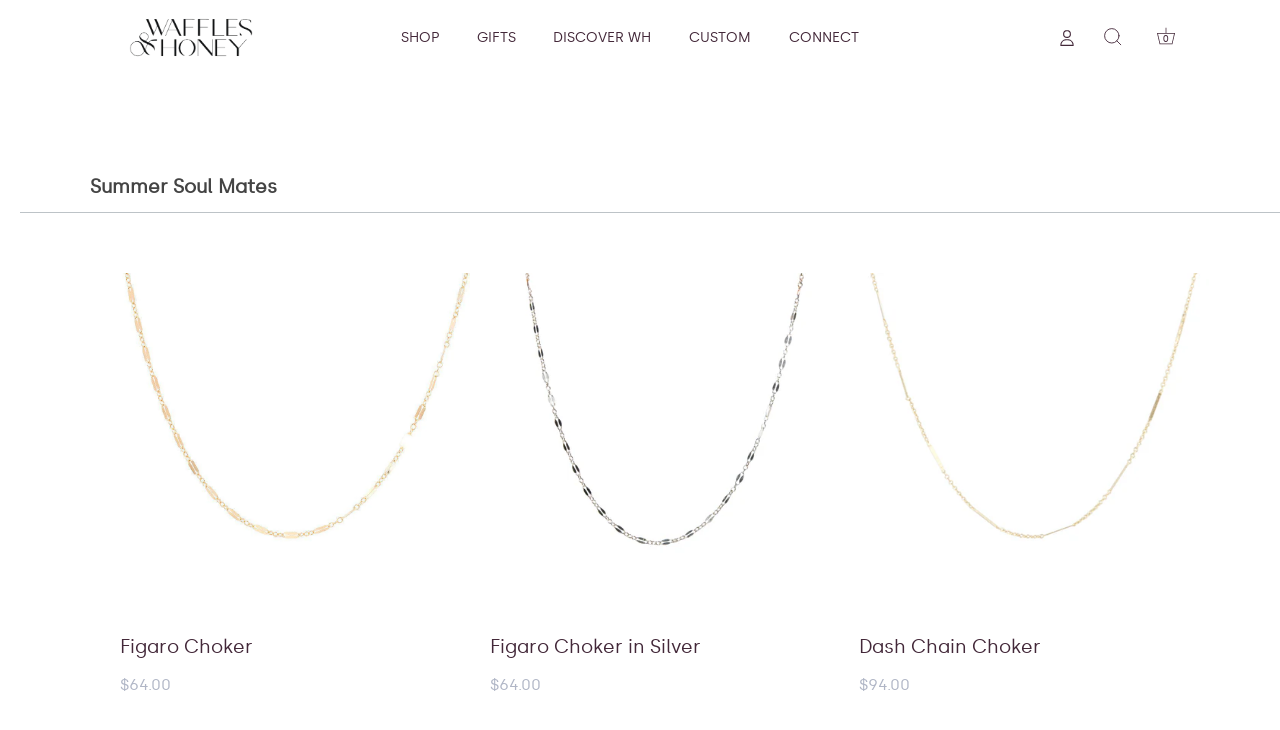

--- FILE ---
content_type: text/html; charset=utf-8
request_url: https://www.wafflesandhoney.com/collections/summer-soul-mates
body_size: 48511
content:
<!doctype html>
<html class="no-js" lang="en">
  <head>
    <!-- Showcase 7.1.6 -->

    <meta charset="utf-8" />
<meta name="viewport" content="width=device-width,initial-scale=1.0" />
<meta http-equiv="X-UA-Compatible" content="IE=edge">

<link rel="preconnect" href="https://cdn.shopify.com" crossorigin>
<link rel="preconnect" href="https://fonts.shopify.com" crossorigin>
<link rel="preconnect" href="https://monorail-edge.shopifysvc.com"><link rel="preload" as="font" href="//www.wafflesandhoney.com/cdn/fonts/cabin/cabin_n4.cefc6494a78f87584a6f312fea532919154f66fe.woff2" type="font/woff2" crossorigin><link rel="preload" as="font" href="//www.wafflesandhoney.com/cdn/fonts/cabin/cabin_n4.cefc6494a78f87584a6f312fea532919154f66fe.woff2" type="font/woff2" crossorigin><link rel="preload" as="font" href="//www.wafflesandhoney.com/cdn/fonts/cabin/cabin_n6.c6b1e64927bbec1c65aab7077888fb033480c4f7.woff2" type="font/woff2" crossorigin><link rel="preload" as="font" href="//www.wafflesandhoney.com/cdn/fonts/cabin/cabin_n7.255204a342bfdbc9ae2017bd4e6a90f8dbb2f561.woff2" type="font/woff2" crossorigin><link rel="preload" href="//www.wafflesandhoney.com/cdn/shop/t/63/assets/vendor.min.js?v=29461139837223071051742993097" as="script">
<link rel="preload" href="//www.wafflesandhoney.com/cdn/shop/t/63/assets/theme.js?v=96115812783596285191743504707" as="script"><link rel="canonical" href="https://www.wafflesandhoney.com/collections/summer-soul-mates" /><link rel="icon" href="//www.wafflesandhoney.com/cdn/shop/files/1658215898.png?crop=center&height=48&v=1658216470&width=48" type="image/png">
<style>
      @font-face {
  font-family: Cabin;
  font-weight: 400;
  font-style: normal;
  font-display: swap;
  src: url("//www.wafflesandhoney.com/cdn/fonts/cabin/cabin_n4.cefc6494a78f87584a6f312fea532919154f66fe.woff2") format("woff2"),
       url("//www.wafflesandhoney.com/cdn/fonts/cabin/cabin_n4.8c16611b00f59d27f4b27ce4328dfe514ce77517.woff") format("woff");
}

      
      @font-face {
  font-family: Cabin;
  font-weight: 500;
  font-style: normal;
  font-display: swap;
  src: url("//www.wafflesandhoney.com/cdn/fonts/cabin/cabin_n5.0250ac238cfbbff14d3c16fcc89f227ca95d5c6f.woff2") format("woff2"),
       url("//www.wafflesandhoney.com/cdn/fonts/cabin/cabin_n5.46470cf25a90d766aece73a31a42bfd8ef7a470b.woff") format("woff");
}

      @font-face {
  font-family: Cabin;
  font-weight: 600;
  font-style: normal;
  font-display: swap;
  src: url("//www.wafflesandhoney.com/cdn/fonts/cabin/cabin_n6.c6b1e64927bbec1c65aab7077888fb033480c4f7.woff2") format("woff2"),
       url("//www.wafflesandhoney.com/cdn/fonts/cabin/cabin_n6.6c2e65d54c893ad9f1390da3b810b8e6cf976a4f.woff") format("woff");
}

      @font-face {
  font-family: Cabin;
  font-weight: 700;
  font-style: normal;
  font-display: swap;
  src: url("//www.wafflesandhoney.com/cdn/fonts/cabin/cabin_n7.255204a342bfdbc9ae2017bd4e6a90f8dbb2f561.woff2") format("woff2"),
       url("//www.wafflesandhoney.com/cdn/fonts/cabin/cabin_n7.e2afa22a0d0f4b64da3569c990897429d40ff5c0.woff") format("woff");
}

      @font-face {
  font-family: Cabin;
  font-weight: 400;
  font-style: italic;
  font-display: swap;
  src: url("//www.wafflesandhoney.com/cdn/fonts/cabin/cabin_i4.d89c1b32b09ecbc46c12781fcf7b2085f17c0be9.woff2") format("woff2"),
       url("//www.wafflesandhoney.com/cdn/fonts/cabin/cabin_i4.0a521b11d0b69adfc41e22a263eec7c02aecfe99.woff") format("woff");
}

      @font-face {
  font-family: Cabin;
  font-weight: 700;
  font-style: italic;
  font-display: swap;
  src: url("//www.wafflesandhoney.com/cdn/fonts/cabin/cabin_i7.ef2404c08a493e7ccbc92d8c39adf683f40e1fb5.woff2") format("woff2"),
       url("//www.wafflesandhoney.com/cdn/fonts/cabin/cabin_i7.480421791818000fc8a5d4134822321b5d7964f8.woff") format("woff");
}

      @font-face {
  font-family: Cabin;
  font-weight: 600;
  font-style: normal;
  font-display: swap;
  src: url("//www.wafflesandhoney.com/cdn/fonts/cabin/cabin_n6.c6b1e64927bbec1c65aab7077888fb033480c4f7.woff2") format("woff2"),
       url("//www.wafflesandhoney.com/cdn/fonts/cabin/cabin_n6.6c2e65d54c893ad9f1390da3b810b8e6cf976a4f.woff") format("woff");
}

      @font-face {
  font-family: Cabin;
  font-weight: 400;
  font-style: normal;
  font-display: swap;
  src: url("//www.wafflesandhoney.com/cdn/fonts/cabin/cabin_n4.cefc6494a78f87584a6f312fea532919154f66fe.woff2") format("woff2"),
       url("//www.wafflesandhoney.com/cdn/fonts/cabin/cabin_n4.8c16611b00f59d27f4b27ce4328dfe514ce77517.woff") format("woff");
}

      @font-face {
  font-family: Cabin;
  font-weight: 700;
  font-style: normal;
  font-display: swap;
  src: url("//www.wafflesandhoney.com/cdn/fonts/cabin/cabin_n7.255204a342bfdbc9ae2017bd4e6a90f8dbb2f561.woff2") format("woff2"),
       url("//www.wafflesandhoney.com/cdn/fonts/cabin/cabin_n7.e2afa22a0d0f4b64da3569c990897429d40ff5c0.woff") format("woff");
}

    </style><link rel="preload" as="font" href="//www.wafflesandhoney.com/cdn/fonts/cabin/cabin_n5.0250ac238cfbbff14d3c16fcc89f227ca95d5c6f.woff2" type="font/woff2" crossorigin><link rel="preload" as="font" href="//www.wafflesandhoney.com/cdn/fonts/cabin/cabin_n6.c6b1e64927bbec1c65aab7077888fb033480c4f7.woff2" type="font/woff2" crossorigin><meta name="theme-color" content="#ffffff">

    <title>
      Summer Soul Mates
      
      
       &ndash; Waffles &amp; Honey Jewelry
    </title>

    <meta property="og:site_name" content="Waffles &amp; Honey Jewelry">
<meta property="og:url" content="https://www.wafflesandhoney.com/collections/summer-soul-mates">
<meta property="og:title" content="Summer Soul Mates">
<meta property="og:type" content="product.group">
<meta property="og:description" content="Handcrafted women&#39;s gemstone jewelry designed and made in San Francisco. 14 karat gold-fill jewelry with semi-precious and precious stones."><meta name="twitter:card" content="summary_large_image">
<meta name="twitter:title" content="Summer Soul Mates">
<meta name="twitter:description" content="Handcrafted women&#39;s gemstone jewelry designed and made in San Francisco. 14 karat gold-fill jewelry with semi-precious and precious stones.">

    


    <style data-shopify>
      :root {
        --viewport-height: 100vh;
        --viewport-height-first-section: 100vh;
        --nav-height: 0;
      }
    </style>

    <link href="//www.wafflesandhoney.com/cdn/shop/t/63/assets/styles.css?v=97720774791639302301759332990" rel="stylesheet" type="text/css" media="all" />

    <script>window.performance && window.performance.mark && window.performance.mark('shopify.content_for_header.start');</script><meta name="google-site-verification" content="lGOv4w89Ezn8g3aHRUeHHzfarCZyHOx32k_d3Ic6UiY">
<meta id="shopify-digital-wallet" name="shopify-digital-wallet" content="/2631173/digital_wallets/dialog">
<meta name="shopify-checkout-api-token" content="a4153dee9fdad68938910632e15b8f4b">
<meta id="in-context-paypal-metadata" data-shop-id="2631173" data-venmo-supported="false" data-environment="production" data-locale="en_US" data-paypal-v4="true" data-currency="USD">
<link rel="alternate" type="application/atom+xml" title="Feed" href="/collections/summer-soul-mates.atom" />
<link rel="alternate" type="application/json+oembed" href="https://www.wafflesandhoney.com/collections/summer-soul-mates.oembed">
<script async="async" src="/checkouts/internal/preloads.js?locale=en-US"></script>
<link rel="preconnect" href="https://shop.app" crossorigin="anonymous">
<script async="async" src="https://shop.app/checkouts/internal/preloads.js?locale=en-US&shop_id=2631173" crossorigin="anonymous"></script>
<script id="shopify-features" type="application/json">{"accessToken":"a4153dee9fdad68938910632e15b8f4b","betas":["rich-media-storefront-analytics"],"domain":"www.wafflesandhoney.com","predictiveSearch":true,"shopId":2631173,"locale":"en"}</script>
<script>var Shopify = Shopify || {};
Shopify.shop = "waffles-honey-jewelry.myshopify.com";
Shopify.locale = "en";
Shopify.currency = {"active":"USD","rate":"1.0"};
Shopify.country = "US";
Shopify.theme = {"name":"FW Showcase v2 | 30-04-2025","id":132479483965,"schema_name":"Showcase","schema_version":"7.1.6","theme_store_id":677,"role":"main"};
Shopify.theme.handle = "null";
Shopify.theme.style = {"id":null,"handle":null};
Shopify.cdnHost = "www.wafflesandhoney.com/cdn";
Shopify.routes = Shopify.routes || {};
Shopify.routes.root = "/";</script>
<script type="module">!function(o){(o.Shopify=o.Shopify||{}).modules=!0}(window);</script>
<script>!function(o){function n(){var o=[];function n(){o.push(Array.prototype.slice.apply(arguments))}return n.q=o,n}var t=o.Shopify=o.Shopify||{};t.loadFeatures=n(),t.autoloadFeatures=n()}(window);</script>
<script>
  window.ShopifyPay = window.ShopifyPay || {};
  window.ShopifyPay.apiHost = "shop.app\/pay";
  window.ShopifyPay.redirectState = null;
</script>
<script id="shop-js-analytics" type="application/json">{"pageType":"collection"}</script>
<script defer="defer" async type="module" src="//www.wafflesandhoney.com/cdn/shopifycloud/shop-js/modules/v2/client.init-shop-cart-sync_BT-GjEfc.en.esm.js"></script>
<script defer="defer" async type="module" src="//www.wafflesandhoney.com/cdn/shopifycloud/shop-js/modules/v2/chunk.common_D58fp_Oc.esm.js"></script>
<script defer="defer" async type="module" src="//www.wafflesandhoney.com/cdn/shopifycloud/shop-js/modules/v2/chunk.modal_xMitdFEc.esm.js"></script>
<script type="module">
  await import("//www.wafflesandhoney.com/cdn/shopifycloud/shop-js/modules/v2/client.init-shop-cart-sync_BT-GjEfc.en.esm.js");
await import("//www.wafflesandhoney.com/cdn/shopifycloud/shop-js/modules/v2/chunk.common_D58fp_Oc.esm.js");
await import("//www.wafflesandhoney.com/cdn/shopifycloud/shop-js/modules/v2/chunk.modal_xMitdFEc.esm.js");

  window.Shopify.SignInWithShop?.initShopCartSync?.({"fedCMEnabled":true,"windoidEnabled":true});

</script>
<script>
  window.Shopify = window.Shopify || {};
  if (!window.Shopify.featureAssets) window.Shopify.featureAssets = {};
  window.Shopify.featureAssets['shop-js'] = {"shop-cart-sync":["modules/v2/client.shop-cart-sync_DZOKe7Ll.en.esm.js","modules/v2/chunk.common_D58fp_Oc.esm.js","modules/v2/chunk.modal_xMitdFEc.esm.js"],"init-fed-cm":["modules/v2/client.init-fed-cm_B6oLuCjv.en.esm.js","modules/v2/chunk.common_D58fp_Oc.esm.js","modules/v2/chunk.modal_xMitdFEc.esm.js"],"shop-cash-offers":["modules/v2/client.shop-cash-offers_D2sdYoxE.en.esm.js","modules/v2/chunk.common_D58fp_Oc.esm.js","modules/v2/chunk.modal_xMitdFEc.esm.js"],"shop-login-button":["modules/v2/client.shop-login-button_QeVjl5Y3.en.esm.js","modules/v2/chunk.common_D58fp_Oc.esm.js","modules/v2/chunk.modal_xMitdFEc.esm.js"],"pay-button":["modules/v2/client.pay-button_DXTOsIq6.en.esm.js","modules/v2/chunk.common_D58fp_Oc.esm.js","modules/v2/chunk.modal_xMitdFEc.esm.js"],"shop-button":["modules/v2/client.shop-button_DQZHx9pm.en.esm.js","modules/v2/chunk.common_D58fp_Oc.esm.js","modules/v2/chunk.modal_xMitdFEc.esm.js"],"avatar":["modules/v2/client.avatar_BTnouDA3.en.esm.js"],"init-windoid":["modules/v2/client.init-windoid_CR1B-cfM.en.esm.js","modules/v2/chunk.common_D58fp_Oc.esm.js","modules/v2/chunk.modal_xMitdFEc.esm.js"],"init-shop-for-new-customer-accounts":["modules/v2/client.init-shop-for-new-customer-accounts_C_vY_xzh.en.esm.js","modules/v2/client.shop-login-button_QeVjl5Y3.en.esm.js","modules/v2/chunk.common_D58fp_Oc.esm.js","modules/v2/chunk.modal_xMitdFEc.esm.js"],"init-shop-email-lookup-coordinator":["modules/v2/client.init-shop-email-lookup-coordinator_BI7n9ZSv.en.esm.js","modules/v2/chunk.common_D58fp_Oc.esm.js","modules/v2/chunk.modal_xMitdFEc.esm.js"],"init-shop-cart-sync":["modules/v2/client.init-shop-cart-sync_BT-GjEfc.en.esm.js","modules/v2/chunk.common_D58fp_Oc.esm.js","modules/v2/chunk.modal_xMitdFEc.esm.js"],"shop-toast-manager":["modules/v2/client.shop-toast-manager_DiYdP3xc.en.esm.js","modules/v2/chunk.common_D58fp_Oc.esm.js","modules/v2/chunk.modal_xMitdFEc.esm.js"],"init-customer-accounts":["modules/v2/client.init-customer-accounts_D9ZNqS-Q.en.esm.js","modules/v2/client.shop-login-button_QeVjl5Y3.en.esm.js","modules/v2/chunk.common_D58fp_Oc.esm.js","modules/v2/chunk.modal_xMitdFEc.esm.js"],"init-customer-accounts-sign-up":["modules/v2/client.init-customer-accounts-sign-up_iGw4briv.en.esm.js","modules/v2/client.shop-login-button_QeVjl5Y3.en.esm.js","modules/v2/chunk.common_D58fp_Oc.esm.js","modules/v2/chunk.modal_xMitdFEc.esm.js"],"shop-follow-button":["modules/v2/client.shop-follow-button_CqMgW2wH.en.esm.js","modules/v2/chunk.common_D58fp_Oc.esm.js","modules/v2/chunk.modal_xMitdFEc.esm.js"],"checkout-modal":["modules/v2/client.checkout-modal_xHeaAweL.en.esm.js","modules/v2/chunk.common_D58fp_Oc.esm.js","modules/v2/chunk.modal_xMitdFEc.esm.js"],"shop-login":["modules/v2/client.shop-login_D91U-Q7h.en.esm.js","modules/v2/chunk.common_D58fp_Oc.esm.js","modules/v2/chunk.modal_xMitdFEc.esm.js"],"lead-capture":["modules/v2/client.lead-capture_BJmE1dJe.en.esm.js","modules/v2/chunk.common_D58fp_Oc.esm.js","modules/v2/chunk.modal_xMitdFEc.esm.js"],"payment-terms":["modules/v2/client.payment-terms_Ci9AEqFq.en.esm.js","modules/v2/chunk.common_D58fp_Oc.esm.js","modules/v2/chunk.modal_xMitdFEc.esm.js"]};
</script>
<script>(function() {
  var isLoaded = false;
  function asyncLoad() {
    if (isLoaded) return;
    isLoaded = true;
    var urls = ["https:\/\/call.chatra.io\/shopify?chatraId=uPTmmANSTSAvXRXHP\u0026shop=waffles-honey-jewelry.myshopify.com","https:\/\/drop-a-hint-premium.fly.dev\/script.js?shop=waffles-honey-jewelry.myshopify.com","https:\/\/upsells.boldapps.net\/v2_ui\/js\/UpsellTracker.js?shop=waffles-honey-jewelry.myshopify.com","https:\/\/upsells.boldapps.net\/v2_ui\/js\/upsell.js?shop=waffles-honey-jewelry.myshopify.com","https:\/\/motivate.shopapps.site\/motivator.php?shop=waffles-honey-jewelry.myshopify.com","https:\/\/js.smile.io\/v1\/smile-shopify.js?shop=waffles-honey-jewelry.myshopify.com","https:\/\/cdn1.stamped.io\/files\/widget.min.js?shop=waffles-honey-jewelry.myshopify.com","https:\/\/cdn.shopify.com\/s\/files\/1\/0263\/1173\/t\/52\/assets\/globo.filter.init.js?shop=waffles-honey-jewelry.myshopify.com","\/\/cdn.slicktext.com\/scripts\/stag.min.js?ut=fc2c01b33289572aa08c1af456cc23d9\u0026shop=waffles-honey-jewelry.myshopify.com","https:\/\/d2fk970j0emtue.cloudfront.net\/shop\/js\/free-gift-cart-upsell-pro.min.js?shop=waffles-honey-jewelry.myshopify.com"];
    for (var i = 0; i < urls.length; i++) {
      var s = document.createElement('script');
      s.type = 'text/javascript';
      s.async = true;
      s.src = urls[i];
      var x = document.getElementsByTagName('script')[0];
      x.parentNode.insertBefore(s, x);
    }
  };
  if(window.attachEvent) {
    window.attachEvent('onload', asyncLoad);
  } else {
    window.addEventListener('load', asyncLoad, false);
  }
})();</script>
<script id="__st">var __st={"a":2631173,"offset":-28800,"reqid":"2231509a-13be-4d57-94f0-8956122e2b9b-1769506482","pageurl":"www.wafflesandhoney.com\/collections\/summer-soul-mates","u":"f5d5f9e63889","p":"collection","rtyp":"collection","rid":162235580477};</script>
<script>window.ShopifyPaypalV4VisibilityTracking = true;</script>
<script id="captcha-bootstrap">!function(){'use strict';const t='contact',e='account',n='new_comment',o=[[t,t],['blogs',n],['comments',n],[t,'customer']],c=[[e,'customer_login'],[e,'guest_login'],[e,'recover_customer_password'],[e,'create_customer']],r=t=>t.map((([t,e])=>`form[action*='/${t}']:not([data-nocaptcha='true']) input[name='form_type'][value='${e}']`)).join(','),a=t=>()=>t?[...document.querySelectorAll(t)].map((t=>t.form)):[];function s(){const t=[...o],e=r(t);return a(e)}const i='password',u='form_key',d=['recaptcha-v3-token','g-recaptcha-response','h-captcha-response',i],f=()=>{try{return window.sessionStorage}catch{return}},m='__shopify_v',_=t=>t.elements[u];function p(t,e,n=!1){try{const o=window.sessionStorage,c=JSON.parse(o.getItem(e)),{data:r}=function(t){const{data:e,action:n}=t;return t[m]||n?{data:e,action:n}:{data:t,action:n}}(c);for(const[e,n]of Object.entries(r))t.elements[e]&&(t.elements[e].value=n);n&&o.removeItem(e)}catch(o){console.error('form repopulation failed',{error:o})}}const l='form_type',E='cptcha';function T(t){t.dataset[E]=!0}const w=window,h=w.document,L='Shopify',v='ce_forms',y='captcha';let A=!1;((t,e)=>{const n=(g='f06e6c50-85a8-45c8-87d0-21a2b65856fe',I='https://cdn.shopify.com/shopifycloud/storefront-forms-hcaptcha/ce_storefront_forms_captcha_hcaptcha.v1.5.2.iife.js',D={infoText:'Protected by hCaptcha',privacyText:'Privacy',termsText:'Terms'},(t,e,n)=>{const o=w[L][v],c=o.bindForm;if(c)return c(t,g,e,D).then(n);var r;o.q.push([[t,g,e,D],n]),r=I,A||(h.body.append(Object.assign(h.createElement('script'),{id:'captcha-provider',async:!0,src:r})),A=!0)});var g,I,D;w[L]=w[L]||{},w[L][v]=w[L][v]||{},w[L][v].q=[],w[L][y]=w[L][y]||{},w[L][y].protect=function(t,e){n(t,void 0,e),T(t)},Object.freeze(w[L][y]),function(t,e,n,w,h,L){const[v,y,A,g]=function(t,e,n){const i=e?o:[],u=t?c:[],d=[...i,...u],f=r(d),m=r(i),_=r(d.filter((([t,e])=>n.includes(e))));return[a(f),a(m),a(_),s()]}(w,h,L),I=t=>{const e=t.target;return e instanceof HTMLFormElement?e:e&&e.form},D=t=>v().includes(t);t.addEventListener('submit',(t=>{const e=I(t);if(!e)return;const n=D(e)&&!e.dataset.hcaptchaBound&&!e.dataset.recaptchaBound,o=_(e),c=g().includes(e)&&(!o||!o.value);(n||c)&&t.preventDefault(),c&&!n&&(function(t){try{if(!f())return;!function(t){const e=f();if(!e)return;const n=_(t);if(!n)return;const o=n.value;o&&e.removeItem(o)}(t);const e=Array.from(Array(32),(()=>Math.random().toString(36)[2])).join('');!function(t,e){_(t)||t.append(Object.assign(document.createElement('input'),{type:'hidden',name:u})),t.elements[u].value=e}(t,e),function(t,e){const n=f();if(!n)return;const o=[...t.querySelectorAll(`input[type='${i}']`)].map((({name:t})=>t)),c=[...d,...o],r={};for(const[a,s]of new FormData(t).entries())c.includes(a)||(r[a]=s);n.setItem(e,JSON.stringify({[m]:1,action:t.action,data:r}))}(t,e)}catch(e){console.error('failed to persist form',e)}}(e),e.submit())}));const S=(t,e)=>{t&&!t.dataset[E]&&(n(t,e.some((e=>e===t))),T(t))};for(const o of['focusin','change'])t.addEventListener(o,(t=>{const e=I(t);D(e)&&S(e,y())}));const B=e.get('form_key'),M=e.get(l),P=B&&M;t.addEventListener('DOMContentLoaded',(()=>{const t=y();if(P)for(const e of t)e.elements[l].value===M&&p(e,B);[...new Set([...A(),...v().filter((t=>'true'===t.dataset.shopifyCaptcha))])].forEach((e=>S(e,t)))}))}(h,new URLSearchParams(w.location.search),n,t,e,['guest_login'])})(!0,!0)}();</script>
<script integrity="sha256-4kQ18oKyAcykRKYeNunJcIwy7WH5gtpwJnB7kiuLZ1E=" data-source-attribution="shopify.loadfeatures" defer="defer" src="//www.wafflesandhoney.com/cdn/shopifycloud/storefront/assets/storefront/load_feature-a0a9edcb.js" crossorigin="anonymous"></script>
<script crossorigin="anonymous" defer="defer" src="//www.wafflesandhoney.com/cdn/shopifycloud/storefront/assets/shopify_pay/storefront-65b4c6d7.js?v=20250812"></script>
<script data-source-attribution="shopify.dynamic_checkout.dynamic.init">var Shopify=Shopify||{};Shopify.PaymentButton=Shopify.PaymentButton||{isStorefrontPortableWallets:!0,init:function(){window.Shopify.PaymentButton.init=function(){};var t=document.createElement("script");t.src="https://www.wafflesandhoney.com/cdn/shopifycloud/portable-wallets/latest/portable-wallets.en.js",t.type="module",document.head.appendChild(t)}};
</script>
<script data-source-attribution="shopify.dynamic_checkout.buyer_consent">
  function portableWalletsHideBuyerConsent(e){var t=document.getElementById("shopify-buyer-consent"),n=document.getElementById("shopify-subscription-policy-button");t&&n&&(t.classList.add("hidden"),t.setAttribute("aria-hidden","true"),n.removeEventListener("click",e))}function portableWalletsShowBuyerConsent(e){var t=document.getElementById("shopify-buyer-consent"),n=document.getElementById("shopify-subscription-policy-button");t&&n&&(t.classList.remove("hidden"),t.removeAttribute("aria-hidden"),n.addEventListener("click",e))}window.Shopify?.PaymentButton&&(window.Shopify.PaymentButton.hideBuyerConsent=portableWalletsHideBuyerConsent,window.Shopify.PaymentButton.showBuyerConsent=portableWalletsShowBuyerConsent);
</script>
<script data-source-attribution="shopify.dynamic_checkout.cart.bootstrap">document.addEventListener("DOMContentLoaded",(function(){function t(){return document.querySelector("shopify-accelerated-checkout-cart, shopify-accelerated-checkout")}if(t())Shopify.PaymentButton.init();else{new MutationObserver((function(e,n){t()&&(Shopify.PaymentButton.init(),n.disconnect())})).observe(document.body,{childList:!0,subtree:!0})}}));
</script>
<link id="shopify-accelerated-checkout-styles" rel="stylesheet" media="screen" href="https://www.wafflesandhoney.com/cdn/shopifycloud/portable-wallets/latest/accelerated-checkout-backwards-compat.css" crossorigin="anonymous">
<style id="shopify-accelerated-checkout-cart">
        #shopify-buyer-consent {
  margin-top: 1em;
  display: inline-block;
  width: 100%;
}

#shopify-buyer-consent.hidden {
  display: none;
}

#shopify-subscription-policy-button {
  background: none;
  border: none;
  padding: 0;
  text-decoration: underline;
  font-size: inherit;
  cursor: pointer;
}

#shopify-subscription-policy-button::before {
  box-shadow: none;
}

      </style>

<script>window.performance && window.performance.mark && window.performance.mark('shopify.content_for_header.end');</script>
<script>
      document.documentElement.className = document.documentElement.className.replace('no-js', 'js');
      window.theme = window.theme || {};
      
        theme.money_format_with_code_preference = "${{amount}}";
      
      theme.money_format = "${{amount}}";
      theme.money_container = '.theme-money';
      theme.strings = {
        previous: "Previous",
        next: "Next",
        close: "Close",
        addressError: "Error looking up that address",
        addressNoResults: "No results for that address",
        addressQueryLimit: "You have exceeded the Google API usage limit. Consider upgrading to a \u003ca href=\"https:\/\/developers.google.com\/maps\/premium\/usage-limits\"\u003ePremium Plan\u003c\/a\u003e.",
        authError: "There was a problem authenticating your Google Maps API Key.",
        back: "Back",
        cartConfirmation: "You must agree to the terms and conditions before continuing.",
        loadMore: "Load more",
        infiniteScrollNoMore: "No more results",
        priceNonExistent: "Unavailable",
        buttonDefault: "Add to Cart",
        buttonPreorder: "Pre-order",
        buttonNoStock: "Out of stock",
        buttonNoVariant: "Unavailable",
        variantNoStock: "Sold out",
        unitPriceSeparator: " \/ ",
        colorBoxPrevious: "Previous",
        colorBoxNext: "Next",
        colorBoxClose: "Close",
        navigateHome: "Home",
        productAddingToCart: "Adding",
        productAddedToCart: "Added to cart",
        popupWasAdded: "was added to your cart",
        popupCheckout: "Checkout",
        popupContinueShopping: "Continue shopping",
        onlyXLeft: "[[ quantity ]] in stock",
        priceSoldOut: "Sold Out",
        inventoryLowStock: "Low stock",
        inventoryInStock: "In stock",
        loading: "Loading...",
        viewCart: "View cart",
        page: "Page {{ page }}",
        imageSlider: "Image slider",
        clearAll: "Clear all"
      };
      theme.routes = {
        root_url: '/',
        cart_url: '/cart',
        cart_add_url: '/cart/add',
        cart_change_url: '/cart/change',
        cart_update_url: '/cart/update.js',
        checkout: '/checkout'
      };
      theme.settings = {
        animationEnabledDesktop: false,
        animationEnabledMobile: false
      };

      theme.checkViewportFillers = function(){
        var toggleState = false;
        var elPageContent = document.getElementById('page-content');
        if(elPageContent) {
          var elOverlapSection = elPageContent.querySelector('.header-overlap-section');
          if (elOverlapSection) {
            var padding = parseInt(getComputedStyle(elPageContent).getPropertyValue('padding-top'));
            toggleState = ((Math.round(elOverlapSection.offsetTop) - padding) === 0);
          }
        }
        if(toggleState) {
          document.getElementsByTagName('body')[0].classList.add('header-section-overlap');
        } else {
          document.getElementsByTagName('body')[0].classList.remove('header-section-overlap');
        }
      };

      theme.assessAltLogo = function(){
        var elsOverlappers = document.querySelectorAll('.needs-alt-logo');
        var useAltLogo = false;
        if(elsOverlappers.length) {
          var elSiteControl = document.querySelector('#site-control');
          var elSiteControlInner = document.querySelector('#site-control .site-control__inner');
          var headerMid = elSiteControlInner.offsetTop + elSiteControl.offsetTop + elSiteControlInner.offsetHeight / 2;
          Array.prototype.forEach.call(elsOverlappers, function(el, i){
            var thisTop = el.getBoundingClientRect().top;
            var thisBottom = thisTop + el.offsetHeight;
            if(headerMid > thisTop && headerMid < thisBottom) {
              useAltLogo = true;
              return false;
            }
          });
        }
        if(useAltLogo) {
          document.getElementsByTagName('body')[0].classList.add('use-alt-logo');
        } else {
          document.getElementsByTagName('body')[0].classList.remove('use-alt-logo');
        }
      };
    </script>

    <style>
      .image-with-text__text__wrap a,
      .rte a {
        border-bottom: none !important;
      }

      h1, h2, h3, h4, h5, h6, .h1, .h2, .h3, .h4, .h5, .h6 {
        font-family: "bigCaslon" !important;
        color: #444 !important;
      }

      h2, .h2 {
        font-size: 42px !important;
      }

      p, a, span, .template-collection .cc-product-filter-container .cc-product-filter .cc-tabs .cc-tabs__tab__panel {
        font-family: "Silka", sans-serif !important;
      }

      .product-block__inner .caption .h2 {
        color: #ffffff !important;
      }

      .product-block .price.collection-count, .collection-block .price.collection-count {
        display: none;
      }

      .section-footer .section-footer__title {
        font-size: 26px;
        font-weight: normal !important;
      }

      section-footer__menu-block__menu li a {
        font-size: 19px;
      }

      .site-control.nav-inline-desktop .site-control__inner .nav-row a {
        font-size: 14px;
      }

      #site-control .site-control__inner {
        padding-top: 0;
        padding-bottom: 0;
      }

      .site-control .site-control__inner svg {
        width: 18px !important;
        height: 40px !important;
      }

      .site-control .cart div {
        font-family: "Gill Sans Nova", sans-serif;
      }

      @media (min-width: 992px) {
        .site-control .cart div {
          top: 23px;
        }
      }

      @media (min-width: 1100px) {
        .site-control.nav-inline-desktop .site-control__inner {
          justify-content: space-evenly;
        }

        .site-control.nav-inline-desktop .site-control__inner .multi-level-nav.reveal-on-hover .tier-2 ul.nav-columns ul a:not(.column-title),
        .site-control.nav-inline-desktop .site-control__inner .multi-level-nav.reveal-on-hover .tier-3 ul.nav-columns ul a:not(.column-title) {
          font-size: 13px !important;
        }
      }

      #reach {
        font-size: 18px;
        font-weight: 600;
      }

      .type-0,
      .unit-price,
      .feature-subheader,
      #comments .comment .comment-date,
      .product-block .price,
      .collection-block .price,
      .cart-list .backorder,
      .cart-list .subscription-description {
        font-size: 1.3rem;
        line-height: 2.5;
        font-weight: 500;
      }

      a.button-custom.buttonalt {
        font-family: "bigCaslon" !important;
        line-height: 1.1;
      }

      a.button-custom.buttonalt:hover {
        color: #444;
      }

      .button-row.width-half {
        margin: 4rem auto auto;
        font-size: 30px;
        color: lightgrey;
        font-family: "Cormorant" !important;
      }

      @media (min-width: 801px) {
        .button-row.width-half {
          width: 300px;
        }
      }

      @media (min-width: 766px) {
        .section-image-with-text-overlay .overlay__content {
          width: 36%;
        }
      }

      .faded-text a {
        color: #444 !important;
        font-size: 22px;
      }

      .button-custom.buttonalt.faded-text {
        font-size: 30px;
      }

      .faded-text .button-row h2 a {
        font-size: 42px !important;
      }

      /* #newsletter-signup-template--16577588887613__newsletter_fNXbcc>h4 {
        color: black !important;
      } */

      .overlay-type .line-1 {
        margin-bottom: 0px !important;
      }


      .inline-mini-form.inline-mini-form--arrow input {
        font-family: "bigCaslon" !important;
        font-size: 30px;
      }


      @media (min-width: 768px) {
        .inline-mini-form.inline-mini-form--arrow {
          width: 100%;
        }
      }

      #footertop {
        padding-top: 50px;
        text-align: left;
        font-size: 38px;
      }

      @media (min-width: 768px) {
        .section-footer .section-footer__row--blocks {
          padding-top: 37px;
          padding-bottom: 0;
        }
      }

      .section-footer .section-footer__menu-block__menu li {
        margin-bottom: 5px !important;
        font-weight: 500;
        font-size: 18px !important;
      }

      .section-footer__row__col .copyright {
        font-size: 16px;
        color: #444444;
      }

      @media screen and (max-width: 768.98px) {
        .faded-text a {
          font-size: 18.8px;
        }

        .button-row.width-half {
          margin: 1rem auto auto;
        }

        h2,
        .h2 {
          font-size: 28.8px !important;
        }
      }

      @media only screen and (max-width: 800px) {
        #footertop {
          text-align: center !important;
          font-size: 22px !important;
        }
      }

      @media only screen and (max-width: 600px) {
        .shop {
          margin-bottom: 0px !important;
        }
      }
      .fw-collection-container{
        margin-left: 20px;
      }
      @media (min-width: 768px) {
        .fw-collection-container {
          border-bottom: 1px solid #BDC3C7;
          padding: 0px 70px;
          margin-bottom: 20px;
        }
      }
      .product-list-container .gf-summary {
        visibility: hidden;
      }
      @media (min-width: 768px) {
        .theme-filter-container .cc-product-filter-container .product-list-container {
            margin-left: 50px;
        }
      }
      .spf-product-card__image-wrapper{
        padding-top: 100% !important;
      }
      .product-block .price, .collection-block .price {
        font-size: 16px !important;
        color: #b0b6c6 !important;
      }
      #section-id-newsletter h4,
      #section-id-newsletter p{
        color: #000000 !important;
        text-align: left;
        line-height: 1.2;
      }
      body{
        overflow-x: hidden;
      }

      /* Modal wrapper */
    .modal {
      display: none;
      position: fixed;
      z-index: 1000;
      left: 0;
      top: 0;
      width: 100%;
      height: 100%;
      overflow: auto;
      background-color: rgba(0, 0, 0, 0.7);
    }

    /* Modal content */
    .modal-content {
      position: relative;
      /* background-color: #fff; */
      margin: 10% auto;
      padding: 0;
      border-radius: 8px;
      width: 80%;
      max-width: 800px;
      /* box-shadow: 0 5px 15px rgba(0,0,0,0.3); */
      animation: fadeIn 0.3s ease-in-out;
    }

    /* Close button */
    .close {
      position: absolute;
      top: 12px;
      right: 20px;
      color: #aaa;
      font-size: 28px;
      font-weight: bold;
      cursor: pointer;
      z-index: 10;
    }

    .close:hover {
      color: #000;
    }

    /* Responsive iframe */
    .modal-content iframe {
      width: 100%;
      height: 450px;
      border: none;
      border-radius: 0 0 8px 8px;
    }
  @media (min-width: 768px) {
      .section-spacing {
          padding-top: 4rem !important;
          padding-bottom: 2rem !important;
      }
  }
    /* Responsive on small screens */
    @media (max-width: 600px) {
      .modal-content {
        width: 95%;
        margin: 20% auto;
      }

      .modal-content iframe {
        height: 250px;
      }
    }

    /* Fade-in animation */
    @keyframes fadeIn {
      from { opacity: 0; transform: scale(0.9); }
      to { opacity: 1; transform: scale(1); }
    }
    .rte p, #template p, #address_tables p, #comments p {
      line-height: 1.5em;
    }

    
    .spf-product-card .spf-product-card__vendor,
    .spf-product-card .spf-product__swatchs {
    	display: none;
    }
    .spf-product-card .spf-product-card__price{
      color: #b0b6c6!important;
    }
    
    a.open-quick-view {
      font-size: 14px !important;
      width: auto !important;
      border-radius: 5px !important;
      padding: 0px 5px !important;
      text-transform: uppercase;
      font-weight: 600 !important;
    }
    
</style>

<script>
    /*video modal popup*/
  function showVideo() {
    let x = document.getElementById("myModal");

    if (x.style.display === "none") {
      x.style.display = "block";
    } else {
      x.style.display = "none";
    }
    window.onclick = function(event) {
    if (event.target == myModal) {
      myModal.style.display = "none";
    }
  }
  }

  function closeModal() {
    let z = document.getElementById("myModal");
    if (z.style.display === "block") {
      z.style.display = "none";
    }
  }



    
  document.addEventListener("DOMContentLoaded", function () {
    function replaceQuickViewIcons() {
      document.querySelectorAll(".spf-product-card__inner a.open-quick-view").forEach(function (el) {
        const svg = el.querySelector("svg");
        if (svg) svg.remove();
        if (!el.textContent.includes("Quick View")) {
          el.appendChild(document.createTextNode("Quick View"));
        }
      });
    }

    // Delay to ensure app content is loaded
    setTimeout(replaceQuickViewIcons, 2000); // adjust delay as needed

    // Optional: use MutationObserver for dynamic content loading
    const observer = new MutationObserver(() => {
      replaceQuickViewIcons();
    });

    observer.observe(document.body, {
      childList: true,
      subtree: true
    });
    });

</script>

  <!-- BEGIN app block: shopify://apps/klaviyo-email-marketing-sms/blocks/klaviyo-onsite-embed/2632fe16-c075-4321-a88b-50b567f42507 -->















  <script>
    window.klaviyoReviewsProductDesignMode = false
  </script>







<!-- END app block --><!-- BEGIN app block: shopify://apps/sc-sales-motivator/blocks/app/f5dfc076-a3bd-4fb7-9af0-697efe21631e --><!-- BEGIN app snippet: variable --><script type="text/javascript">
    if (typeof window.saleMotivator === 'undefined') {
        window.saleMotivator = {};
    }
    window.saleMotivator.domain = "waffles-honey-jewelry.myshopify.com";
</script><!-- END app snippet -->
<!-- END app block --><!-- BEGIN app block: shopify://apps/smart-filter-search/blocks/app-embed/5cc1944c-3014-4a2a-af40-7d65abc0ef73 -->

<style>.spf-filter-loading #gf-products>*,.spf-filter-loading [data-globo-filter-items]>*{visibility:hidden;opacity:0}.spf-has-filter #gf-products{display:-ms-flexbox;padding:0;margin-bottom:0;min-width:100%;width:auto;z-index:1;position:relative;display:-webkit-box;display:flex;justify-content:left;-ms-flex-wrap:wrap;flex-wrap:wrap;height:auto!important}.spf-has-filter.spf-layout-app #gf-products{margin-right:-15px;margin-left:-15px;}.gf-block-title-skeleton span{width:100%;height:12px;display:block;border-radius:5px;background:#f6f6f7}.gf-top_one .gf-block-title-skeleton span{height:22px;border-radius:2px;min-width:100px}.gf-block-title-skeleton h3::after,.gf-top_one .gf-block-content.gf-block-skeleton{display:none!important}#gf-tree .gf-label.gf-label-skeleton{height:8px;display:block;border-radius:3px!important;background:#f6f6f7}.gf-label-width-75{max-width:75%}.gf-label-width-90{max-width:90%}.gf-label-width-50{max-width:50%}</style>
<link rel="preload" href="https://cdn.shopify.com/extensions/019bfeb7-904d-74f6-813f-a490ec701795/smart-product-filters-677/assets/globo-filter-critical.css" as="style" onload="this.onload=null;this.rel='stylesheet'">
<noscript><link rel="stylesheet" href="https://cdn.shopify.com/extensions/019bfeb7-904d-74f6-813f-a490ec701795/smart-product-filters-677/assets/globo-filter-critical.css"></noscript><link href="https://cdn.shopify.com/extensions/019bfeb7-904d-74f6-813f-a490ec701795/smart-product-filters-677/assets/globo.filter.min.js" as="script" rel="preload">
<link rel="preconnect" href="https://filter-u4.globo.io" crossorigin>
<link rel="dns-prefetch" href="https://filter-u4.globo.io"><link href="https://cdn.shopify.com/extensions/019bfeb7-904d-74f6-813f-a490ec701795/smart-product-filters-677/assets/globo.filter.filter.min.js" as="script" rel="preload">
<link href="https://cdn.shopify.com/extensions/019bfeb7-904d-74f6-813f-a490ec701795/smart-product-filters-677/assets/globo.filter.692.min.js" as="script" rel="preload">
<link href="https://cdn.shopify.com/extensions/019bfeb7-904d-74f6-813f-a490ec701795/smart-product-filters-677/assets/globo.filter.themes.min.js" as="script" rel="preload">
<link href="https://cdn.shopify.com/extensions/019bfeb7-904d-74f6-813f-a490ec701795/smart-product-filters-677/assets/globo.filter.product.min.js" as="script" rel="preload">
<link href="//cdn.shopify.com/extensions/019bfeb7-904d-74f6-813f-a490ec701795/smart-product-filters-677/assets/globo.filter.css" rel="stylesheet" type="text/css" media="all" /><link href="//cdn.shopify.com/extensions/019bfeb7-904d-74f6-813f-a490ec701795/smart-product-filters-677/assets/globo.theme.showcase.css" rel="stylesheet" type="text/css" media="all" />
<link rel="stylesheet" href="https://cdn.shopify.com/extensions/019bfeb7-904d-74f6-813f-a490ec701795/smart-product-filters-677/assets/globo.filter.slider.css" media="print" onload="this.media='all'"><link rel="stylesheet" href="https://cdn.shopify.com/extensions/019bfeb7-904d-74f6-813f-a490ec701795/smart-product-filters-677/assets/globo.search.css" media="print" onload="this.media='all'">

<meta id="search_terms_value" content="" />
<!-- BEGIN app snippet: global.variables --><script>
  window.shopCurrency = "USD";
  window.shopCountry = "US";
  window.shopLanguageCode = "en";

  window.currentCurrency = "USD";
  window.currentCountry = "US";
  window.currentLanguageCode = "en";

  window.shopCustomer = false

  window.useCustomTreeTemplate = true;
  window.useCustomProductTemplate = true;

  window.GloboFilterRequestOrigin = "https://www.wafflesandhoney.com";
  window.GloboFilterShopifyDomain = "waffles-honey-jewelry.myshopify.com";
  window.GloboFilterSFAT = "";
  window.GloboFilterSFApiVersion = "2025-07";
  window.GloboFilterProxyPath = "/apps/globofilters";
  window.GloboFilterRootUrl = "";
  window.GloboFilterTranslation = {"search":{"suggestions":"Suggestions","collections":"Collections","pages":"Pages","product":"Product","products":"Products","view_all":"Search for","view_all_products":"View all products","not_found":"Sorry, nothing found for","product_not_found":"No products were found","no_result_keywords_suggestions_title":"Popular searches","no_result_products_suggestions_title":"However, You may like","zero_character_keywords_suggestions_title":"Suggestions","zero_character_popular_searches_title":"Popular searches","zero_character_products_suggestions_title":"Trending products"},"form":{"title":"Search Products","submit":"Search"},"filter":{"filter_by":"Filter By","clear_all":"Clear All","view":"View","clear":"Clear","in_stock":"In Stock","out_of_stock":"Out of Stock","ready_to_ship":"Ready to ship","search":"Search options"},"sort":{"sort_by":"Sort By","manually":"Featured","availability_in_stock_first":"Availability","relevance":"Relevance","best_selling":"Best Selling","alphabetically_a_z":"Alphabetically, A-Z","alphabetically_z_a":"Alphabetically, Z-A","price_low_to_high":"Price, low to high","price_high_to_low":"Price, high to low","date_new_to_old":"Date, new to old","date_old_to_new":"Date, old to new","sale_off":"% Sale off","mf-reviews-rating-ascending":"Customer rating","mf-reviews-rating-descending":"Metafield product rating descending"},"product":{"add_to_cart":"Add to cart","unavailable":"Unavailable","sold_out":"Sold out","sale":"Sale","load_more":"Load more","limit":"Show","search":"Search products","no_results":"Sorry, there are no products in this collection"},"labels":{"92817":"Style","92818":"Price","92821":"Finish","95845":"Gemstones"}};
  window.isMultiCurrency =true;
  window.globoEmbedFilterAssetsUrl = 'https://cdn.shopify.com/extensions/019bfeb7-904d-74f6-813f-a490ec701795/smart-product-filters-677/assets/';
  window.assetsUrl = window.globoEmbedFilterAssetsUrl;
  window.GloboMoneyFormat = "${{amount}}";
</script><!-- END app snippet -->
<script type="text/javascript" hs-ignore data-ccm-injected>document.getElementsByTagName('html')[0].classList.add('spf-filter-loading','spf-has-filter', 'gf-offcanvas','theme-store-id-677','gf-theme-version-7','spf-layout-theme');
window.enabledEmbedFilter = true;
window.currentThemeId = 132479483965;
window.sortByRelevance = false;
window.moneyFormat = "${{amount}}";
window.GloboMoneyWithCurrencyFormat = "${{amount}} USD";
window.filesUrl = '//www.wafflesandhoney.com/cdn/shop/files/';
var GloboEmbedFilterConfig = {
api: {filterUrl: "https://filter-u4.globo.io/filter",searchUrl: "https://filter-u4.globo.io/search", url: "https://filter-u4.globo.io"},
shop: {
  name: "Waffles &amp; Honey Jewelry",
  url: "https://www.wafflesandhoney.com",
  domain: "waffles-honey-jewelry.myshopify.com",
  locale: "en",
  cur_locale: "en",
  predictive_search_url: "/search/suggest",
  country_code: "US",
  root_url: "",
  cart_url: "/cart",
  search_url: "/search",
  cart_add_url: "/cart/add",
  search_terms_value: "",
  product_image: {width: 360, height: 504},
  no_image_url: "https://cdn.shopify.com/s/images/themes/product-1.png",
  swatches: [],
  swatchConfig: {"enable":true,"color":["colour","color"],"label":["size"]},
  enableRecommendation: false,
  themeStoreId: 677,
  hideOneValue: false,
  newUrlStruct: true,
  newUrlForSEO: false,themeTranslation:{"products":{"listing":{"sold_out":"Sold out","from":"From"},"product":{"sale":"Sale"}}},redirects: [],
  images: {},
  settings: {"col_text":"#432839","col_headings":"#432839","col_links":"#3a5254","col_page_bg":"#ffffff","col_stars":"#a77353","col_head_links":"#432839","col_head_links_alt":"#ffffff","col_head_nav_bg":"#ffffff","col_head_links_active":"#000000","col_head_featured":"#3a5254","col_head_announcement_bar_bg":"#000000","col_head_announcement_text":"#ffffff","col_btn":"#383535","col_btn_bg":"#ffffff","col_btn_secondary":"#ffffff","col_btn_bg_secondary":"#403d3d","coll_col_sale_text":"#000000","coll_col_sale":"rgba(0,0,0,0)","coll_col_preorder_text":"#141414","coll_col_preorder":"rgba(0,0,0,0)","coll_col_sold_text":"#141414","coll_col_sold":"#0f0e0e","coll_col_new_text":"#b79987","coll_col_new":"rgba(0,0,0,0)","coll_col_background":"","image_overlay_text":"#000000","image_overlay_bg":"#fff9ef","image_overlay_opacity":0,"alt_bg_col":"#fff9ef","alt_bg_text_col":"#423f3f","popup_text":"#464654","popup_background":"#ffffff","footer_text":"#141414","footer_background":"#ffffff","prod_thumb_shape":"square","prod_thumb_crop":false,"prod_thumb_crop_align":"center","quickbuy_enabled":true,"prod_show_videos":true,"prod_hover":"all_images","show_product_block_reviews":false,"show_sale_label":false,"show_preorder_label":false,"show_sold_out_label":false,"show_new_label":false,"prod_new_method":"collection","prod_new_limit_int":7,"prod_label_layout":"marquee","collection_thumb_shape":"square","collection_image_position":"center","collection_hover_effect":"info","collection_show_product_count":false,"swatch_enabled":true,"swatch_option_name":"Color","swatch_method":"image","prod_block_swatches":false,"swatch_use_prod_images":true,"swatch_prod_images_shape":"natural","swatch_prod_images_alignment":"center","type_base_font":{"error":"json not allowed for this object"},"type_heading_font":{"error":"json not allowed for this object"},"type_heading_underline":true,"type_nav_font":{"error":"json not allowed for this object"},"type_logo_font":{"error":"json not allowed for this object"},"font_size_base_int":16,"font_size_nav_int":20,"font_size_nav_sub_int":20,"buttons_style":"uppercase","buttons_shape":"sharp","social_facebook_url":"https:\/\/www.facebook.com\/WafflesHoneyJewelry","social_youtube_url":"","social_instagram_url":"https:\/\/instagram.com\/wafflesandhoney#","social_whatsapp_url":"","social_tiktok_url":"","social_snapchat_url":"","social_pinterest_url":"https:\/\/www.pinterest.com\/wafflesandhoney\/","social_twitter_url":"","social_twitter_icon":"x","social_linkedin_url":"","social_wechat_url":"","social_vimeo_url":"","social_tumblr_url":"","social_twitch_url":"","social_spotify_url":"","social_discord_url":"","social_mastodon_url":"","social_threads_url":"","social_custom_url":"","search_type":"product","blog_show_author":false,"blog_show_date":true,"blog_excerpt":"hover","blog_image_shape":"natural","favicon":"\/\/www.wafflesandhoney.com\/cdn\/shop\/files\/1658215898.png?v=1658216470","animation_enabled_desktop":false,"animation_enabled_mobile":false,"animation_speed":"medium","animation_loading":false,"animation_loading_image_width":120,"animation_loading_message":"mila","animation_loading_message_size":36,"animation_loading_animation":"fill","cart_type":"add_in_modal","currency_code_enabled":false,"cart_currency_code_enabled":false,"checkout_logo_position":"left","checkout_logo_size":"medium","checkout_body_background_image":null,"checkout_body_background_color":"#fff","checkout_input_background_color_mode":"white","checkout_sidebar_background_image":null,"checkout_sidebar_background_color":"#fafafa","checkout_heading_font":"-apple-system, BlinkMacSystemFont, 'Segoe UI', Roboto, Helvetica, Arial, sans-serif, 'Apple Color Emoji', 'Segoe UI Emoji', 'Segoe UI Symbol'","checkout_body_font":"-apple-system, BlinkMacSystemFont, 'Segoe UI', Roboto, Helvetica, Arial, sans-serif, 'Apple Color Emoji', 'Segoe UI Emoji', 'Segoe UI Symbol'","checkout_accent_color":"#197bbd","checkout_button_color":"#197bbd","checkout_error_color":"#e32c2b","prod_hover_effect":"image","enable_reviews":true,"show_product_reviews":false,"col_mod_bg":"#e3a7a6","buttons_shadow":false,"use_mod_bg_op":false,"col_content_bg":"#ffffff","use_content_bg_trans":false,"col_nav_prim":"#ffffff","col_nav_sec":"#ffffff","col_select_bg":"#ffffff","col_select_txt":"#000000","prod_label_col":"#ecb1b0","bg_image_method":"fill","swatch_images":true,"customer_layout":"customer_area"},
  gridSettings: {"layout":"theme","useCustomTemplate":true,"useCustomTreeTemplate":true,"skin":1,"limits":[],"productsPerPage":24,"sorts":["featured","stock-descending","best-selling","title-ascending","title-descending","price-ascending","price-descending","created-descending","created-ascending","sale-descending"],"noImageUrl":"https:\/\/cdn.shopify.com\/s\/images\/themes\/product-1.png","imageWidth":"360","imageHeight":"504","imageRatio":140,"imageSize":"360_504","alignment":"left","hideOneValue":false,"elements":["soldoutLabel","saleLabel","quickview","addToCart","vendor","swatch","price","secondImage"],"saleLabelClass":" sale-text","saleMode":3,"gridItemClass":"spf-col-xl-4 spf-col-lg-4 spf-col-md-6 spf-col-sm-6 spf-col-6","swatchClass":"","swatchConfig":{"enable":true,"color":["colour","color"],"label":["size"]},"variant_redirect":false,"showSelectedVariantInfo":true},
  home_filter: false,
  page: "collection",
  sorts: ["featured","stock-descending","best-selling","title-ascending","title-descending","price-ascending","price-descending","created-descending","created-ascending","sale-descending"],
  cache: true,
  layout: "theme",
  marketTaxInclusion: false,
  priceTaxesIncluded: false,
  customerTaxesIncluded: false,
  useCustomTemplate: true,
  hasQuickviewTemplate: false
},
analytic: {"enableViewProductAnalytic":true,"enableSearchAnalytic":true,"enableFilterAnalytic":true,"enableATCAnalytic":false},
taxes: [],
special_countries: null,
adjustments: false,
year_make_model: {
  id: 0,
  prefix: "gff_",
  heading: "",
  showSearchInput: false,
  showClearAllBtn: false
},
filter: {
  id:9133,
  prefix: "gf_",
  layout: 3,
  sublayout: 1,
  showCount: true,
  showRefine: true,
  refineSettings: {"style":"rounded","positions":["sidebar_mobile","toolbar_desktop","toolbar_mobile","sidebar_desktop"],"color":"#000000","iconColor":"#959595","bgColor":"#E8E8E8"},
  isLoadMore: 0,
  filter_on_search_page: false
},
search:{
  enable: true,
  zero_character_suggestion: false,
  pages_suggestion: {enable:false,limit:5},
  keywords_suggestion: {enable:true,limit:10},
  articles_suggestion: {enable:false,limit:5},
  layout: 1,
  product_list_layout: "grid",
  elements: ["vendor","price"]
},
collection: {
  id:162235580477,
  handle:"summer-soul-mates",
  sort: "created-descending",
  vendor: null,
  tags: null,
  type: null,
  term: document.getElementById("search_terms_value") != null ? document.getElementById("search_terms_value").content : "",
  limit: 24,
  settings: {"123374731325":{"show_collection_image":false,"description_position":"top","layout":"rows","show_vendor":false,"grid":3,"grid_mobile":"2","products_per_page":24,"enable_infinite_scroll":false,"enable_sorting":false,"show_featured_in_sort":true,"tag_filtering":"tag_groups"}},
  products_count: 17,
  enableCollectionSearch: false,
  displayTotalProducts: true,
  excludeTags:null,
  showSelectedVariantInfo: true
},
selector: {products: ""}
}
</script>
<script class="globo-filter-settings-js">
try {} catch (error) {}
</script>
<script src="https://cdn.shopify.com/extensions/019bfeb7-904d-74f6-813f-a490ec701795/smart-product-filters-677/assets/globo.filter.themes.min.js" defer></script><style>.gf-block-title h3, 
.gf-block-title .h3,
.gf-form-input-inner label {
  font-size: 14px !important;
  color: #3a3a3a !important;
  text-transform: uppercase !important;
  font-weight: bold !important;
}
.gf-option-block .gf-btn-show-more{
  font-size: 14px !important;
  text-transform: none !important;
  font-weight: normal !important;
}
.gf-option-block ul li a, 
.gf-option-block ul li button, 
.gf-option-block ul li a span.gf-count,
.gf-option-block ul li button span.gf-count,
.gf-clear, 
.gf-clear-all, 
.selected-item.gf-option-label a,
.gf-form-input-inner select,
.gf-refine-toggle{
  font-size: 14px !important;
  color: #000000 !important;
  text-transform: none !important;
  font-weight: normal !important;
}

.gf-refine-toggle-mobile,
.gf-form-button-group button {
  font-size: 14px !important;
  text-transform: none !important;
  font-weight: normal !important;
  color: #3a3a3a !important;
  border: 1px solid #bfbfbf !important;
  background: #ffffff !important;
}
.gf-option-block-box-rectangle.gf-option-block ul li.gf-box-rectangle a,
.gf-option-block-box-rectangle.gf-option-block ul li.gf-box-rectangle button {
  border-color: #000000 !important;
}
.gf-option-block-box-rectangle.gf-option-block ul li.gf-box-rectangle a.checked,
.gf-option-block-box-rectangle.gf-option-block ul li.gf-box-rectangle button.checked{
  color: #fff !important;
  background-color: #000000 !important;
}
@media (min-width: 768px) {
  .gf-option-block-box-rectangle.gf-option-block ul li.gf-box-rectangle button:hover,
  .gf-option-block-box-rectangle.gf-option-block ul li.gf-box-rectangle a:hover {
    color: #fff !important;
    background-color: #000000 !important;	
  }
}
.gf-option-block.gf-option-block-select select {
  color: #000000 !important;
}

#gf-form.loaded, .gf-YMM-forms.loaded {
  background: #FFFFFF !important;
}
#gf-form h2, .gf-YMM-forms h2 {
  color: #3a3a3a !important;
}
#gf-form label, .gf-YMM-forms label{
  color: #3a3a3a !important;
}
.gf-form-input-wrapper select, 
.gf-form-input-wrapper input{
  border: 1px solid #DEDEDE !important;
  background-color: #FFFFFF !important;
  border-radius: 0px !important;
}
#gf-form .gf-form-button-group button, .gf-YMM-forms .gf-form-button-group button{
  color: #FFFFFF !important;
  background: #3a3a3a !important;
  border-radius: 0px !important;
}

.spf-product-card.spf-product-card__template-3 .spf-product__info.hover{
  background: #FFFFFF;
}
a.spf-product-card__image-wrapper{
  padding-top: 100%;
}
.h4.spf-product-card__title a{
  color: #333333;
  font-size: 15px;
  font-family: "Poppins", sans-serif;   font-weight: 500;  font-style: normal;
  text-transform: none;
}
.h4.spf-product-card__title a:hover{
  color: #000000;
}
.spf-product-card button.spf-product__form-btn-addtocart{
  font-size: 14px;
   font-family: inherit;   font-weight: normal;   font-style: normal;   text-transform: none;
}
.spf-product-card button.spf-product__form-btn-addtocart,
.spf-product-card.spf-product-card__template-4 a.open-quick-view,
.spf-product-card.spf-product-card__template-5 a.open-quick-view,
#gfqv-btn{
  color: #FFFFFF !important;
  border: 1px solid #333333 !important;
  background: #333333 !important;
}
.spf-product-card button.spf-product__form-btn-addtocart:hover,
.spf-product-card.spf-product-card__template-4 a.open-quick-view:hover,
.spf-product-card.spf-product-card__template-5 a.open-quick-view:hover{
  color: #FFFFFF !important;
  border: 1px solid #000000 !important;
  background: #000000 !important;
}
span.spf-product__label.spf-product__label-soldout{
  color: #ffffff;
  background: #989898;
}
span.spf-product__label.spf-product__label-sale{
  color: #F0F0F0;
  background: #d21625;
}
.spf-product-card__vendor a{
  color: #969595;
  font-size: 13px;
  font-family: "Poppins", sans-serif;   font-weight: 400;   font-style: normal; }
.spf-product-card__vendor a:hover{
  color: #969595;
}
.spf-product-card__price-wrapper{
  font-size: 14px;
}
.spf-image-ratio{
  padding-top:100% !important;
}
.spf-product-card__oldprice,
.spf-product-card__saleprice,
.spf-product-card__price,
.gfqv-product-card__oldprice,
.gfqv-product-card__saleprice,
.gfqv-product-card__price
{
  font-size: 14px;
  font-family: "Poppins", sans-serif;   font-weight: 500;   font-style: normal; }

span.spf-product-card__price, span.gfqv-product-card__price{
  color: #141414;
}
span.spf-product-card__oldprice, span.gfqv-product-card__oldprice{
  color: #969595;
}
span.spf-product-card__saleprice, span.gfqv-product-card__saleprice{
  color: #d21625;
}
/* Product Title */
.h4.spf-product-card__title{
    
}
.h4.spf-product-card__title a{

}

/* Product Vendor */
.spf-product-card__vendor{
    
}
.spf-product-card__vendor a{

}

/* Product Price */
.spf-product-card__price-wrapper{
    
}

/* Product Old Price */
span.spf-product-card__oldprice{
    
}

/* Product Sale Price */
span.spf-product-card__saleprice{
    
}

/* Product Regular Price */
span.spf-product-card__price{

}

/* Quickview button */
.open-quick-view{
    
}

/* Add to cart button */
button.spf-product__form-btn-addtocart{
    
}

/* Product image */
img.spf-product-card__image{
    
}

/* Sale label */
span.spf-product__label.spf-product__label.spf-product__label-sale{
    
}

/* Sold out label */
span.spf-product__label.spf-product__label.spf-product__label-soldout{
    
}</style><script>
    window.addEventListener('globoFilterRenderSearchCompleted', function () {
      if (document.querySelector('#search-modal [data-modal-close]') !== null) {
        document.querySelector('#search-modal [data-modal-close]').click();
      }
      setTimeout(function(){
        document.querySelector('.gl-d-searchbox-input').focus();
      }, 600);
    });
  </script>

<style></style><script></script>
<script id="gspfProductTemplate123374731325" type="template/html">
  {%- assign swatch_options = 'Colour~~Color' | downcase | split: "~~" | uniq -%}
  {%- assign image_options  = '' | downcase | split: "~~" | uniq -%}
  {%- assign text_options   = 'Size' | downcase | split: "~~" | uniq  -%}

  {%- assign image_size     = '360x504' -%}
  {%- assign no_image = 'https://cdn.shopify.com/s/images/themes/product-1.png' -%}

  {%- assign featured_image            = product.featured_image -%}
  {%- assign product_price             = product.price -%}
  {%- assign product_compare_at_price  = product.compare_at_price -%}
  {%- assign selected_or_first_available_variant = product.selected_or_first_available_variant -%}
  {%- assign variant_url = '' -%}
      {% if product.selected_variant %}
    {% assign selected_or_first_available_variant = product.selected_variant %}
    {% assign product_price             = selected_or_first_available_variant.price %}
    {% assign product_compare_at_price  = selected_or_first_available_variant.compare_at_price %}
    {% if selected_or_first_available_variant.image %}
      {% assign featured_image = selected_or_first_available_variant.image %}
    {% endif %}
  {% endif %}
                            {%- assign images_count = product.images | size -%}
{%- assign variants_count = product.variants | size -%}
{%- assign options_count  = product.options | size %}
  {%- assign show_vendor = section.settings.show_vendor %}
  {% if section.settings.layout == 'rows' %}
  {% if section.settings.grid == 2 %}
  {%- assign product_class = 'column half' %}
  {% elsif section.settings.grid == 3 %}
  {%- assign product_class = 'column third' %}
  {% else %}
  {%- assign product_class = 'column quarter' %}
  {% endif %}
  {% endif %}

  {%  assign on_sale = false %}
  {%  if product.compare_at_price > product.price %}
  {%  assign on_sale = true %}
  {%  endif %}

  {%  assign product_url = product.url | within: collection %}

  {%  if animation_type == blank %}
  {%  assign animation_type = "cc-fade-in-up" %}
  {%  endif %}

  {%  assign primary_image = product.featured_image %}
  {%  assign secondary_image = product.images[1] %}

  <div{% if showPageData %} data-page="{{page}}"{% endif %} class="product-block
    {% unless product.available %} sold-out{% endunless %}
    {% if on_sale %} on-sale{% endif %}
    hover-{{ settings.prod_hover_effect }}
    {% if product.tags contains 'meta-layout-right' %}layout-right{% endif %}
    {% if settings.prod_label_layout == 'marquee_on_hover' %} product-block--marquee-on-hover {% endif%}
    {{ product_class }}"
      data-loop-index="{{ forloop.index }}"
    {% if animate %} data-cc-animate="{{ animation_type }}" data-cc-animate-delay="{{ animate | times: 0.15 }}s" {% endif %}>

    <div class="product-block__inner">
            <div class="image {% if settings.prod_hover_effect == 'image' and images_count > 1 %}image--hover-second {% if primary_image.aspect_ratio == secondary_image.aspect_ratio %}image--same-aspect-ratio{% endif %}{% endif %}">
        {% if settings.prod_label_layout contains 'marquee' %}
          {%- assign num_labels_reps = 20 %}
          {% if product.available == false and settings.show_sold_out_label %}
            <span class="product-label unavailable
              {% if settings.prod_label_layout == 'marquee' or settings.prod_label_layout == 'marquee_on_hover' %}product-label--marquee{% endif %}
              {% if settings.prod_label_layout == 'marquee_on_hover' %}product-label--marquee-on-hover{% endif %}">

              <span>Sold out</span>
              {% if settings.prod_label_layout == 'marquee' or settings.prod_label_layout == 'marquee_on_hover' %}
                {% for i in (1..num_labels_reps) %}
                  <span>Sold out</span>
                {% endfor %}
              {% endif %}
            </span>
          {% elsif product.compare_at_price > product.price and settings.show_sale_label %}
            <span class="product-label sale
              {% if settings.prod_label_layout == 'marquee' or settings.prod_label_layout == 'marquee_on_hover' %}product-label--marquee{% endif %}
              {% if settings.prod_label_layout == 'marquee_on_hover' %}product-label--marquee-on-hover{% endif %}">

              <span>Sale</span>
              {% if settings.prod_label_layout == 'marquee' or settings.prod_label_layout == 'marquee_on_hover' %}
                {% for i in (1..num_labels_reps) %}
                  <span>Sale</span>
                {% endfor %}
              {% endif %}
            </span>
          {% endif %}
        {% endif %}

        <a data-cc-animate-click class="image-inner" href="{{ product_url }}{{variant_url}}" aria-label="{{ product.title | escape }}" tabindex="-1">
          <div class="image__first">
            {%- assign image = primary_image %}
            {%- if aspect_ratio -%}
            {%- assign cover = true -%}
            {%- else -%}
            {%- assign aspect_ratio = image.aspect_ratio -%}
            {%- assign cover = false -%}
            {%- endif -%}
            <div class="rimage-outer-wrapper" style="max-width: {{ image.width }}px"
                {% if animateZoom %}data-cc-animate="cc-zoom-out"{% endif %}
                >
              <div class="rimage-wrapper lazyload--placeholder" style="padding-top:{{ 1 | divided_by: aspect_ratio | times: 100 }}%">
                {% if initial %}
                <img class="rimage__image lazyload fade-in {% if cover %}cover{% endif %}" data-src="{{ image | img_url: initial }}" alt="{{ image.alt | escape }}">
                {%- assign initial = false %}
                {% endif %}
                {%- assign img_url = image | img_url: '1x1' | replace: '_1x1.', '_{width}x.' %}
                <img class="rimage__image lazyload{% if manual_image_load %}--manual{% endif %} fade-in {% if cover %}cover{% endif %}"
                    data-src="{{ img_url }}"
                    data-widths="[720, 900, 1080, 1296, 1512, 1728, 2048]"
                    data-aspectratio="{{ image.aspect_ratio }}"
                    data-sizes="auto"
                    alt="{{ image.alt | escape }}"
                    {% if cover %}data-parent-fit="cover"{% endif %}>

                <noscripttag>
                  {%- assign img_url = image | img_url: '1024x1024' %}
                  <img src="{{ img_url }}" alt="{{ image.alt | escape }}" class="rimage__image">
                </noscripttag>
              </div>
            </div>
            {%- assign aspect_ratio = false %}

            {% unless settings.prod_label_layout contains 'marquee' %}
              {%- assign num_labels_reps = 20 %}

              {% if product.available == false and settings.show_sold_out_label %}
              <span class="product-label unavailable
                          {% if settings.prod_label_layout == 'marquee' or settings.prod_label_layout == 'marquee_on_hover' %}product-label--marquee{% endif %}
                          {% if settings.prod_label_layout == 'marquee_on_hover' %}product-label--marquee-on-hover{% endif %}">

                <span>Sold out</span>
                {% if settings.prod_label_layout == 'marquee' or settings.prod_label_layout == 'marquee_on_hover' %}
                {% for i in (1..num_labels_reps) %}
                <span>Sold out</span>
                {% endfor %}
                {% endif %}
              </span>
              {% elsif product.compare_at_price > product.price and settings.show_sale_label %}
              <span class="product-label sale
                          {% if settings.prod_label_layout == 'marquee' or settings.prod_label_layout == 'marquee_on_hover' %}product-label--marquee{% endif %}
                          {% if settings.prod_label_layout == 'marquee_on_hover' %}product-label--marquee-on-hover{% endif %}">

                <span>Sale</span>
                {% if settings.prod_label_layout == 'marquee' or settings.prod_label_layout == 'marquee_on_hover' %}
                {% for i in (1..num_labels_reps) %}
                <span>Sale</span>
                {% endfor %}
                {% endif %}
              </span>
              {% endif %}

            {% endunless %}
          </div>

          {% if settings.prod_hover_effect == 'image' and images_count > 1 %}
          <div class="image__second">
            {%- assign image = secondary_image %}
            {%- assign aspect_ratio = primary_image.aspect_ratio %}
            {%- if aspect_ratio -%}
            {%- assign cover = true -%}
            {%- else -%}
            {%- assign aspect_ratio = image.aspect_ratio -%}
            {%- assign cover = false -%}
            {%- endif -%}
            <div class="rimage-outer-wrapper" style="max-width: {{ image.width }}px"
                {% if animateZoom %}data-cc-animate="cc-zoom-out"{% endif %}
                >
              <div class="rimage-wrapper lazyload--placeholder" style="padding-top:{{ 1 | divided_by: aspect_ratio | times: 100 }}%">
                {% if initial %}
                <img class="rimage__image lazyload fade-in {% if cover %}cover{% endif %}" data-src="{{ image | img_url: initial }}" alt="{{ image.alt | escape }}">
                {%- assign initial = false %}
                {% endif %}
                {%- assign img_url = image | img_url: '1x1' | replace: '_1x1.', '_{width}x.' %}
                <img class="rimage__image lazyload{% if manual_image_load %}--manual{% endif %} fade-in {% if cover %}cover{% endif %}"
                    data-src="{{ img_url }}"
                    data-widths="[720, 900, 1080, 1296, 1512, 1728, 2048]"
                    data-aspectratio="{{ image.aspect_ratio }}"
                    data-sizes="auto"
                    alt="{{ image.alt | escape }}"
                    {% if cover %}data-parent-fit="cover"{% endif %}>

                <noscripttag>
                  {%- assign img_url = image | img_url: '1024x1024' %}
                  <img src="{{ img_url }}" alt="{{ image.alt | escape }}" class="rimage__image">
                </noscripttag>
              </div>
            </div>
            {%- assign aspect_ratio = false %}
          </div>
          {% endif %}
        </a>
      </div>
      <a data-cc-animate-click href="{{ product_url }}{{variant_url}}" class="caption upper">
        <span class="title">{{ product.title }}</span>

        {% if show_vendor %}
          <span class="vendor">{{ product.vendor }}</span>
        {% endif %}

        <div class="price">
          {% if product.price_varies %}From{% endif %}
          <span class="theme-money">{{ product.price | money }}</span>
          {% if on_sale %}<span class="was-price theme-money">{{ product.compare_at_price | money }}</span>{% endif %}
        </div>
      </a>

      {% if settings.show_product_block_reviews %}
      <a data-cc-animate-click href="{{ product_url }}{{variant_url}}" class="themed-product-reviews" tabindex="-1">
        <span class="shopify-product-reviews-badge" data-id="{{ product.id }}"></span>
      </a>
      {% endif %}
          </div>
  </div>
              
</script><script id="gspfProductTemplate" type="template/html">
  {%- assign swatch_options = 'Colour~~Color' | downcase | split: "~~" | uniq -%}
  {%- assign image_options  = '' | downcase | split: "~~" | uniq -%}
  {%- assign text_options   = 'Size' | downcase | split: "~~" | uniq  -%}

  {%- assign image_size     = '360x504' -%}
  {%- assign no_image = 'https://cdn.shopify.com/s/images/themes/product-1.png' -%}

  {%- assign featured_image            = product.featured_image -%}
  {%- assign product_price             = product.price -%}
  {%- assign product_compare_at_price  = product.compare_at_price -%}
  {%- assign selected_or_first_available_variant = product.selected_or_first_available_variant -%}
  {%- assign variant_url = '' -%}
      {% if product.selected_variant %}
    {% assign selected_or_first_available_variant = product.selected_variant %}
    {% assign product_price             = selected_or_first_available_variant.price %}
    {% assign product_compare_at_price  = selected_or_first_available_variant.compare_at_price %}
    {% if selected_or_first_available_variant.image %}
      {% assign featured_image = selected_or_first_available_variant.image %}
    {% endif %}
  {% endif %}
              {%- assign images_count = product.images | size -%}
<div {% if showPageData %} data-page="{{page}}"{% endif %} class="spf-col-xl-4 spf-col-lg-4 spf-col-md-6 spf-col-sm-6 spf-col-6">
  <div class="spf-product-card spf-product-card__left spf-product-card__template-1{% unless product.available %} spf-soldout{% endunless %}">
    <div class="spf-product-card__inner">
      {%- unless product.available -%}
            <span translatable class="spf-product__label spf-product__label-soldout">{{translation.product.sold_out | default: "Sold out"}}</span>
                  {% elsif product_compare_at_price > product_price %}
      <span translatable class="spf-product__label spf-product__label-sale sale-text">
                {{translation.product.sale | default: "Sale"}}
              </span>
            {%- endunless -%}
              <a title="Quick view" href="javascript:;" onclick="globofilter.quickView('{{root_url}}{{ product.url }}')" class="open-quick-view"><svg width="15" height="15" viewBox="0 0 1792 1792" xmlns="http://www.w3.org/2000/svg"><path fill="currentColor" d="M1664 960q-152-236-381-353 61 104 61 225 0 185-131.5 316.5t-316.5 131.5-316.5-131.5-131.5-316.5q0-121 61-225-229 117-381 353 133 205 333.5 326.5t434.5 121.5 434.5-121.5 333.5-326.5zm-720-384q0-20-14-34t-34-14q-125 0-214.5 89.5t-89.5 214.5q0 20 14 34t34 14 34-14 14-34q0-86 61-147t147-61q20 0 34-14t14-34zm848 384q0 34-20 69-140 230-376.5 368.5t-499.5 138.5-499.5-139-376.5-368q-20-35-20-69t20-69q140-229 376.5-368t499.5-139 499.5 139 376.5 368q20 35 20 69z"/></svg></a>
            <a class="spf-product-card__image-wrapper{% if images_count > 1 %} hover-effect{% endif %}" href="{{root_url}}{{ product.url }}{{variant_url}}" style="padding-top:140%;">
        {%- if images_count > 0 -%}
          {%- for image in product.images -%}
            <img
              data-variants="{% if image.variant_ids %}{{image.variant_ids | join: ','}}{% endif %}"
              class="gflazyload spf-product-card__image spf-product-card__image-{% if featured_image.id == image.id %}main{% elsif image.id == product.second_image.id %}secondary{% else %}hidden{% endif %}"
              srcset="[data-uri]"
              src="{{image.src | img_url: image_size}}"
              data-src="{{image.src | img_lazyload_url}}"
              data-sizes="auto"
              data-aspectratio="{{image.aspect_ratio}}"
              data-parent-fit="contain"
              alt="{{image.alt | escape}}"
            />
          {%- endfor -%}
        {%- else -%}
        <img data-variants="" class="gflazyload spf-product-card__image spf-product-card__image-main" src="{{no_image}}" alt="{{product.title | escape}}">
        {%- endif -%}
      </a>
      <form class="spf-product__form" action="{{ root_url }}/cart/add" method="post">
        <select name="id" class="spf-product__variants">
          {%- for variant in product.variants -%}
          <option data-option1="{{variant.option1 | escape}}" data-option2="{{variant.option2 | escape}}" data-option3="{{variant.option3 | escape}}" data-price="{{variant.price}}" data-compare_at_price="{{variant.compare_at_price}}" data-available="{{variant.available}}" data-image="{% if variant.image.src %}{{variant.image.src | img_url: image_size }}{% endif %}" {% if variant.id == selected_or_first_available_variant.id %} selected="selected" {% endif %} value="{{ variant.id }}">{{ variant.title }}</option>
          {%- endfor -%}
        </select>
                <button translatable {% unless product.available %}disabled{% endunless %} type="submit" class="spf-product__form-btn-addtocart" data-available="{{translation.product.add_to_cart | default: "Add to cart"}}" data-soldout="{{translation.product.sold_out | default: "Sold out"}}" data-unavailable="{{translation.product.unavailable | default: "Unavailable"}}"><span>{% if product.available %}{{translation.product.add_to_cart | default: "Add to cart"}}{% else %}{{translation.product.sold_out | default: "Sold out"}}{% endif %}</span></button>
              </form>
    </div>

    <div class="spf-product__info">      {%- if product.vendor -%}<div class="spf-product-card__vendor"><a href="/collections/vendors?q={{product.vendor | url_encode}}">{{product.vendor}}</a></div>{%- endif -%}      <div class="h4 spf-product-card__title">
        <a translatable href="{{root_url}}{{ product.url }}{{variant_url}}">{{product.title}}</a>
              </div>
                  <div class="spf-product-card__price-wrapper">
        {%- if product_compare_at_price > product_price -%}
        <span class="spf-product-card__oldprice{% unless currencyFormat contains 'money' %} money{% endunless %}">{{ product_compare_at_price | money }}</span>
        <span class="spf-product-card__saleprice{% unless currencyFormat contains 'money' %} money{% endunless %}">{{ product_price | money }}</span>
        {%- else -%}
        <span class="spf-product-card__price{% unless currencyFormat contains 'money' %} money{% endunless %}">{{ product_price | money }}</span>
        {%- endif -%}
      </div>
                    {%- for option in product.options -%}
          {%- assign optionIndex = 'option' | append: forloop.index -%}
          {%- assign optionIndexNumber = forloop.index -%}
          {%- if option.isSwatch -%}
            <div class="spf-product__swatchs">
              {%- for value in option.values -%}
                {%- assign swatch = option.swatches[forloop.index0] -%}
                <span data-option="{{optionIndexNumber}}" data-option-value="{{value | escape}}" class="spf-product__swatch{% if product.selected_or_first_available_variant and product.selected_or_first_available_variant[optionIndex] == value %} is-selected{% endif %}{% unless swatch.available %} soldout{% endunless %}" title="{{value | escape}}">
                  <span translatable class="spf-product__swatch-inner">
                    {%- if swatch.mode == 4 and swatch.image -%}
                      <span class="spf-product__swatch-image" style="background-image: url('{{ swatch.image | img_url: '24x' }}')"></span>
                    {%- elsif swatch.mode == 3 and swatch.image -%}
                      <span class="spf-product__swatch-image" style="background-image: url('{{ swatch.image }}')"></span>
                    {%- elsif swatch.mode == 2 and swatch.color_1 and swatch.color_2 -%}
                      <span class="spf-product__swatch-color" style="background-color: {{ swatch.color_1 }}"></span>
                      <span class="spf-product__swatch-color" style="border-right-color: {{ swatch.color_2 }}"></span>
                    {%- elsif swatch.mode == 1 and swatch.color_1 -%}
                      <span class="spf-product__swatch-color" style="background-color: {{ swatch.color_1 }}"></span>
                    {%- elsif swatch.lable -%}
                      <span class="spf-product__swatch-text">{{swatch.lable}}</span>
                    {%- else -%}
                      <span class="spf-product__swatch-text">{{value}}</span>
                    {%- endif -%}
                  </span>
                </span>
              {%- endfor -%}
            </div>
          {%- endif -%}
        {%- endfor -%}
          </div>
  </div>
</div>
      
</script><script id="toolbarTemplate" type="template/html"><!-- BEGIN app snippet: toolbar --><div id="gf-controls-container"><div class="gf-actions">
    <div class="gf-filter-trigger">
      <div class="gf-refine-toggle-mobile" tabindex="0">
        <span onclick="globofilter.toggleCanvas()"><i><svg xmlns="http://www.w3.org/2000/svg" width="200" height="200" viewBox="0 0 1792 1408"><path fill="currentColor" d="M1024 1280h640v-128h-640v128zM640 768h1024V640H640v128zm640-512h384V128h-384v128zm512 832v256q0 26-19 45t-45 19H64q-26 0-45-19t-19-45v-256q0-26 19-45t45-19h1664q26 0 45 19t19 45zm0-512v256q0 26-19 45t-45 19H64q-26 0-45-19T0 832V576q0-26 19-45t45-19h1664q26 0 45 19t19 45zm0-512v256q0 26-19 45t-45 19H64q-26 0-45-19T0 320V64q0-26 19-45T64 0h1664q26 0 45 19t19 45z"/></svg></i> Filter By</span>
      </div>
    </div>
    <span class="gf-summary"><b>&nbsp;</b> Products
</span>
    <div class="gf-filter-selection"><div class="sort-by">
        <div class="sort-by-toggle" role="button" tabindex="0" aria-expanded="false">
          <span>Date, new to old</span>
        </div>
        <div id="globo-dropdown-sort_options" class="globo-dropdown-custom__options"><span data-sort="featured">Featured</span><span data-sort="stock-descending">Availability</span><span data-sort="best-selling">Best Selling</span><span data-sort="title-ascending">Alphabetically, A-Z</span><span data-sort="title-descending">Alphabetically, Z-A</span><span data-sort="price-ascending">Price, low to high</span><span data-sort="price-descending">Price, high to low</span><span data-sort="created-descending">Date, new to old</span><span data-sort="created-ascending">Date, old to new</span><span data-sort="sale-descending">% Sale off</span></div>
      </div></div>
    <div class="globo-selected-items-wrapper rounded" style="--text-color:#000000;--icon-color:#959595;--bg-color:#E8E8E8"></div>
  </div>
</div>
<!-- END app snippet --></script>
  <script id="sidebarTemplate" type="template/html"><!-- BEGIN app snippet: sidebar --><div class="gf-filter-header">
  <div class="gf-filter-heading">Filter By</div>
  <span onclick="globofilter.toggleCanvas()" class="gf-close-canvas"><i><svg xmlns="http://www.w3.org/2000/svg" viewBox="0 0 20 20"><path d="M11.414 10l6.293-6.293a1 1 0 10-1.414-1.414L10 8.586 3.707 2.293a1 1 0 00-1.414 1.414L8.586 10l-6.293 6.293a1 1 0 101.414 1.414L10 11.414l6.293 6.293A.998.998 0 0018 17a.999.999 0 00-.293-.707L11.414 10z" fill="#5C5F62"></path></svg></i></span>
</div>

<div class="globo-selected-items-wrapper rounded" style="--text-color:#000000; --icon-color: #959595; --bg-color: #E8E8E8"></div><div class="gf-filter-contents">
  
</div>

<div class="gf-filter-footer">
  <button type="button" onclick="globofilter.toggleCanvas()">View <b>&nbsp;</b> Product</button>
</div>
<!-- END app snippet --></script><script id="gspfNoResultsTemplate" type="template/html"><!-- BEGIN app snippet: no_results -->

{% assign root_url = "" %}
<div class="spf-col-xl-12 spf-col-lg-12 spf-col-md-12 spf-col-sm-12">
{% if translation.product.no_results %}{{ translation.product.no_results | default: "No products found" }}{% endif %}
</div>


<!-- END app snippet --></script><style>
  #gf-grid, #gf-grid *, #gf-loading, #gf-tree, #gf-tree * {
    box-sizing: border-box;
    -webkit-box-sizing: border-box;
    -moz-box-sizing: border-box;
  }
  .gf-refine-toggle-mobile span, span#gf-mobile-refine-toggle {
    align-items: center;
    display: flex;
    height: 38px;
    line-height: 1.45;
    padding: 0 10px;
  }
  .gf-left #gf-tree {
    clear: left;
    min-height: 1px;
    text-align: left;
    width: 20%;
    display: inline-flex;
    flex-direction: column;
  }
  .gf-left #gf-tree:not(.spf-hidden) + #gf-grid {
    padding-left: 25px;
    width: 80%;
    display: inline-flex;
    float: none !important;
    flex-direction: column;
  }
  div#gf-grid:after {
    content: "";
    display: block;
    clear: both;
  }
  .gf-controls-search-form {
    display: flex;
    flex-wrap: wrap;
    margin-bottom: 15px;
    position: relative;
  }
  input.gf-controls-search-input {
    -webkit-appearance: none;
    -moz-appearance: none;
    appearance: none;
    border: 1px solid #e8e8e8;
    border-radius: 2px;
    box-sizing: border-box;
    flex: 1 1 auto;
    font-size: 13px;
    height: 40px;
    line-height: 1;
    margin: 0;
    max-width: 100%;
    outline: 0;
    padding: 10px 30px 10px 40px;
    width: 100%
  }
  span.gf-count {
    font-size: .9em;
    opacity: .6
  }
  button.gf-controls-clear-button,button.gf-controls-search-button {
    background: 0 0;
    border: none;
    border-radius: 0;
    box-shadow: none;
    height: 100%;
    left: 0;
    min-width: auto;
    outline: 0;
    padding: 12px!important;
    position: absolute;
    top: 0;
    width: 40px
  }
  button.gf-controls-search-button {
    cursor: default;
    line-height: 1
  }
  button.gf-controls-search-button svg {
    max-height: 100%;
    max-width: 100%
  }
  button.gf-controls-clear-button {
    display: none;
    left: auto;
    right: 0
  }
  .gf-actions {
    align-items: center;
    display: flex;
    flex-wrap: wrap;
    margin-bottom: 15px;
    margin-left: -8px;
    margin-right: -8px
  }
  span.gf-summary {
    flex: 1 1 auto;
    font-size: 14px;
    height: 38px;
    line-height: 38px;
    text-align: left
  }
  .gf-filter-selection {
    display: flex
  }
</style><script class="globo-filter-theme-product-list-selector-js">window.themeProductListSelector = ".product-list-container .product-list";</script><script class="globo-filter-custom-js">if(window.AVADA_SPEED_WHITELIST){const spfs_w = new RegExp("smart-product-filter-search", 'i'); if(Array.isArray(window.AVADA_SPEED_WHITELIST)){window.AVADA_SPEED_WHITELIST.push(spfs_w);}else{window.AVADA_SPEED_WHITELIST = [spfs_w];}} </script><!-- END app block --><script src="https://cdn.shopify.com/extensions/019b6ef7-92ec-7905-920f-c958adb4b1fd/upsell-koala-gift-337/assets/gifts-embed.js" type="text/javascript" defer="defer"></script>
<script src="https://cdn.shopify.com/extensions/019bfe84-c305-7a82-ab00-34d5d97d0f58/smile-io-278/assets/smile-loader.js" type="text/javascript" defer="defer"></script>
<script src="https://cdn.shopify.com/extensions/35cc8362-f91e-411b-815c-c68fd36aa339/sc-sales-motivator-15/assets/motivator.js" type="text/javascript" defer="defer"></script>
<script src="https://cdn.shopify.com/extensions/019bfeb7-904d-74f6-813f-a490ec701795/smart-product-filters-677/assets/globo.filter.min.js" type="text/javascript" defer="defer"></script>
<link href="https://monorail-edge.shopifysvc.com" rel="dns-prefetch">
<script>(function(){if ("sendBeacon" in navigator && "performance" in window) {try {var session_token_from_headers = performance.getEntriesByType('navigation')[0].serverTiming.find(x => x.name == '_s').description;} catch {var session_token_from_headers = undefined;}var session_cookie_matches = document.cookie.match(/_shopify_s=([^;]*)/);var session_token_from_cookie = session_cookie_matches && session_cookie_matches.length === 2 ? session_cookie_matches[1] : "";var session_token = session_token_from_headers || session_token_from_cookie || "";function handle_abandonment_event(e) {var entries = performance.getEntries().filter(function(entry) {return /monorail-edge.shopifysvc.com/.test(entry.name);});if (!window.abandonment_tracked && entries.length === 0) {window.abandonment_tracked = true;var currentMs = Date.now();var navigation_start = performance.timing.navigationStart;var payload = {shop_id: 2631173,url: window.location.href,navigation_start,duration: currentMs - navigation_start,session_token,page_type: "collection"};window.navigator.sendBeacon("https://monorail-edge.shopifysvc.com/v1/produce", JSON.stringify({schema_id: "online_store_buyer_site_abandonment/1.1",payload: payload,metadata: {event_created_at_ms: currentMs,event_sent_at_ms: currentMs}}));}}window.addEventListener('pagehide', handle_abandonment_event);}}());</script>
<script id="web-pixels-manager-setup">(function e(e,d,r,n,o){if(void 0===o&&(o={}),!Boolean(null===(a=null===(i=window.Shopify)||void 0===i?void 0:i.analytics)||void 0===a?void 0:a.replayQueue)){var i,a;window.Shopify=window.Shopify||{};var t=window.Shopify;t.analytics=t.analytics||{};var s=t.analytics;s.replayQueue=[],s.publish=function(e,d,r){return s.replayQueue.push([e,d,r]),!0};try{self.performance.mark("wpm:start")}catch(e){}var l=function(){var e={modern:/Edge?\/(1{2}[4-9]|1[2-9]\d|[2-9]\d{2}|\d{4,})\.\d+(\.\d+|)|Firefox\/(1{2}[4-9]|1[2-9]\d|[2-9]\d{2}|\d{4,})\.\d+(\.\d+|)|Chrom(ium|e)\/(9{2}|\d{3,})\.\d+(\.\d+|)|(Maci|X1{2}).+ Version\/(15\.\d+|(1[6-9]|[2-9]\d|\d{3,})\.\d+)([,.]\d+|)( \(\w+\)|)( Mobile\/\w+|) Safari\/|Chrome.+OPR\/(9{2}|\d{3,})\.\d+\.\d+|(CPU[ +]OS|iPhone[ +]OS|CPU[ +]iPhone|CPU IPhone OS|CPU iPad OS)[ +]+(15[._]\d+|(1[6-9]|[2-9]\d|\d{3,})[._]\d+)([._]\d+|)|Android:?[ /-](13[3-9]|1[4-9]\d|[2-9]\d{2}|\d{4,})(\.\d+|)(\.\d+|)|Android.+Firefox\/(13[5-9]|1[4-9]\d|[2-9]\d{2}|\d{4,})\.\d+(\.\d+|)|Android.+Chrom(ium|e)\/(13[3-9]|1[4-9]\d|[2-9]\d{2}|\d{4,})\.\d+(\.\d+|)|SamsungBrowser\/([2-9]\d|\d{3,})\.\d+/,legacy:/Edge?\/(1[6-9]|[2-9]\d|\d{3,})\.\d+(\.\d+|)|Firefox\/(5[4-9]|[6-9]\d|\d{3,})\.\d+(\.\d+|)|Chrom(ium|e)\/(5[1-9]|[6-9]\d|\d{3,})\.\d+(\.\d+|)([\d.]+$|.*Safari\/(?![\d.]+ Edge\/[\d.]+$))|(Maci|X1{2}).+ Version\/(10\.\d+|(1[1-9]|[2-9]\d|\d{3,})\.\d+)([,.]\d+|)( \(\w+\)|)( Mobile\/\w+|) Safari\/|Chrome.+OPR\/(3[89]|[4-9]\d|\d{3,})\.\d+\.\d+|(CPU[ +]OS|iPhone[ +]OS|CPU[ +]iPhone|CPU IPhone OS|CPU iPad OS)[ +]+(10[._]\d+|(1[1-9]|[2-9]\d|\d{3,})[._]\d+)([._]\d+|)|Android:?[ /-](13[3-9]|1[4-9]\d|[2-9]\d{2}|\d{4,})(\.\d+|)(\.\d+|)|Mobile Safari.+OPR\/([89]\d|\d{3,})\.\d+\.\d+|Android.+Firefox\/(13[5-9]|1[4-9]\d|[2-9]\d{2}|\d{4,})\.\d+(\.\d+|)|Android.+Chrom(ium|e)\/(13[3-9]|1[4-9]\d|[2-9]\d{2}|\d{4,})\.\d+(\.\d+|)|Android.+(UC? ?Browser|UCWEB|U3)[ /]?(15\.([5-9]|\d{2,})|(1[6-9]|[2-9]\d|\d{3,})\.\d+)\.\d+|SamsungBrowser\/(5\.\d+|([6-9]|\d{2,})\.\d+)|Android.+MQ{2}Browser\/(14(\.(9|\d{2,})|)|(1[5-9]|[2-9]\d|\d{3,})(\.\d+|))(\.\d+|)|K[Aa][Ii]OS\/(3\.\d+|([4-9]|\d{2,})\.\d+)(\.\d+|)/},d=e.modern,r=e.legacy,n=navigator.userAgent;return n.match(d)?"modern":n.match(r)?"legacy":"unknown"}(),u="modern"===l?"modern":"legacy",c=(null!=n?n:{modern:"",legacy:""})[u],f=function(e){return[e.baseUrl,"/wpm","/b",e.hashVersion,"modern"===e.buildTarget?"m":"l",".js"].join("")}({baseUrl:d,hashVersion:r,buildTarget:u}),m=function(e){var d=e.version,r=e.bundleTarget,n=e.surface,o=e.pageUrl,i=e.monorailEndpoint;return{emit:function(e){var a=e.status,t=e.errorMsg,s=(new Date).getTime(),l=JSON.stringify({metadata:{event_sent_at_ms:s},events:[{schema_id:"web_pixels_manager_load/3.1",payload:{version:d,bundle_target:r,page_url:o,status:a,surface:n,error_msg:t},metadata:{event_created_at_ms:s}}]});if(!i)return console&&console.warn&&console.warn("[Web Pixels Manager] No Monorail endpoint provided, skipping logging."),!1;try{return self.navigator.sendBeacon.bind(self.navigator)(i,l)}catch(e){}var u=new XMLHttpRequest;try{return u.open("POST",i,!0),u.setRequestHeader("Content-Type","text/plain"),u.send(l),!0}catch(e){return console&&console.warn&&console.warn("[Web Pixels Manager] Got an unhandled error while logging to Monorail."),!1}}}}({version:r,bundleTarget:l,surface:e.surface,pageUrl:self.location.href,monorailEndpoint:e.monorailEndpoint});try{o.browserTarget=l,function(e){var d=e.src,r=e.async,n=void 0===r||r,o=e.onload,i=e.onerror,a=e.sri,t=e.scriptDataAttributes,s=void 0===t?{}:t,l=document.createElement("script"),u=document.querySelector("head"),c=document.querySelector("body");if(l.async=n,l.src=d,a&&(l.integrity=a,l.crossOrigin="anonymous"),s)for(var f in s)if(Object.prototype.hasOwnProperty.call(s,f))try{l.dataset[f]=s[f]}catch(e){}if(o&&l.addEventListener("load",o),i&&l.addEventListener("error",i),u)u.appendChild(l);else{if(!c)throw new Error("Did not find a head or body element to append the script");c.appendChild(l)}}({src:f,async:!0,onload:function(){if(!function(){var e,d;return Boolean(null===(d=null===(e=window.Shopify)||void 0===e?void 0:e.analytics)||void 0===d?void 0:d.initialized)}()){var d=window.webPixelsManager.init(e)||void 0;if(d){var r=window.Shopify.analytics;r.replayQueue.forEach((function(e){var r=e[0],n=e[1],o=e[2];d.publishCustomEvent(r,n,o)})),r.replayQueue=[],r.publish=d.publishCustomEvent,r.visitor=d.visitor,r.initialized=!0}}},onerror:function(){return m.emit({status:"failed",errorMsg:"".concat(f," has failed to load")})},sri:function(e){var d=/^sha384-[A-Za-z0-9+/=]+$/;return"string"==typeof e&&d.test(e)}(c)?c:"",scriptDataAttributes:o}),m.emit({status:"loading"})}catch(e){m.emit({status:"failed",errorMsg:(null==e?void 0:e.message)||"Unknown error"})}}})({shopId: 2631173,storefrontBaseUrl: "https://www.wafflesandhoney.com",extensionsBaseUrl: "https://extensions.shopifycdn.com/cdn/shopifycloud/web-pixels-manager",monorailEndpoint: "https://monorail-edge.shopifysvc.com/unstable/produce_batch",surface: "storefront-renderer",enabledBetaFlags: ["2dca8a86"],webPixelsConfigList: [{"id":"1082196029","configuration":"{\"accountID\":\"KWd9m6\",\"webPixelConfig\":\"eyJlbmFibGVBZGRlZFRvQ2FydEV2ZW50cyI6IHRydWV9\"}","eventPayloadVersion":"v1","runtimeContext":"STRICT","scriptVersion":"524f6c1ee37bacdca7657a665bdca589","type":"APP","apiClientId":123074,"privacyPurposes":["ANALYTICS","MARKETING"],"dataSharingAdjustments":{"protectedCustomerApprovalScopes":["read_customer_address","read_customer_email","read_customer_name","read_customer_personal_data","read_customer_phone"]}},{"id":"491126845","configuration":"{\"config\":\"{\\\"pixel_id\\\":\\\"G-N3E10X2NPH\\\",\\\"google_tag_ids\\\":[\\\"G-N3E10X2NPH\\\",\\\"GT-K8FTGSKF\\\"],\\\"target_country\\\":\\\"US\\\",\\\"gtag_events\\\":[{\\\"type\\\":\\\"search\\\",\\\"action_label\\\":\\\"G-N3E10X2NPH\\\"},{\\\"type\\\":\\\"begin_checkout\\\",\\\"action_label\\\":\\\"G-N3E10X2NPH\\\"},{\\\"type\\\":\\\"view_item\\\",\\\"action_label\\\":[\\\"G-N3E10X2NPH\\\",\\\"MC-9BSHW1LCCD\\\"]},{\\\"type\\\":\\\"purchase\\\",\\\"action_label\\\":[\\\"G-N3E10X2NPH\\\",\\\"MC-9BSHW1LCCD\\\"]},{\\\"type\\\":\\\"page_view\\\",\\\"action_label\\\":[\\\"G-N3E10X2NPH\\\",\\\"MC-9BSHW1LCCD\\\"]},{\\\"type\\\":\\\"add_payment_info\\\",\\\"action_label\\\":\\\"G-N3E10X2NPH\\\"},{\\\"type\\\":\\\"add_to_cart\\\",\\\"action_label\\\":\\\"G-N3E10X2NPH\\\"}],\\\"enable_monitoring_mode\\\":false}\"}","eventPayloadVersion":"v1","runtimeContext":"OPEN","scriptVersion":"b2a88bafab3e21179ed38636efcd8a93","type":"APP","apiClientId":1780363,"privacyPurposes":[],"dataSharingAdjustments":{"protectedCustomerApprovalScopes":["read_customer_address","read_customer_email","read_customer_name","read_customer_personal_data","read_customer_phone"]}},{"id":"488374333","configuration":"{\"integrationID\":\"2856\"}","eventPayloadVersion":"v1","runtimeContext":"STRICT","scriptVersion":"2123ee9ef6da30d9d29bde9dbccc14d6","type":"APP","apiClientId":2382190,"privacyPurposes":["ANALYTICS","MARKETING","SALE_OF_DATA"],"dataSharingAdjustments":{"protectedCustomerApprovalScopes":["read_customer_address","read_customer_email","read_customer_name","read_customer_personal_data","read_customer_phone"]}},{"id":"201359421","configuration":"{\"myshopify_url\":\"waffles-honey-jewelry.myshopify.com\", \"environment\":\"production\" }","eventPayloadVersion":"v1","runtimeContext":"STRICT","scriptVersion":"4e7f6e2ee38e85d82463fcabd5f09a1f","type":"APP","apiClientId":118555,"privacyPurposes":["ANALYTICS","MARKETING","SALE_OF_DATA"],"dataSharingAdjustments":{"protectedCustomerApprovalScopes":["read_customer_email","read_customer_personal_data"]}},{"id":"161316925","configuration":"{\"pixel_id\":\"1346935401997821\",\"pixel_type\":\"facebook_pixel\",\"metaapp_system_user_token\":\"-\"}","eventPayloadVersion":"v1","runtimeContext":"OPEN","scriptVersion":"ca16bc87fe92b6042fbaa3acc2fbdaa6","type":"APP","apiClientId":2329312,"privacyPurposes":["ANALYTICS","MARKETING","SALE_OF_DATA"],"dataSharingAdjustments":{"protectedCustomerApprovalScopes":["read_customer_address","read_customer_email","read_customer_name","read_customer_personal_data","read_customer_phone"]}},{"id":"shopify-app-pixel","configuration":"{}","eventPayloadVersion":"v1","runtimeContext":"STRICT","scriptVersion":"0450","apiClientId":"shopify-pixel","type":"APP","privacyPurposes":["ANALYTICS","MARKETING"]},{"id":"shopify-custom-pixel","eventPayloadVersion":"v1","runtimeContext":"LAX","scriptVersion":"0450","apiClientId":"shopify-pixel","type":"CUSTOM","privacyPurposes":["ANALYTICS","MARKETING"]}],isMerchantRequest: false,initData: {"shop":{"name":"Waffles \u0026 Honey Jewelry","paymentSettings":{"currencyCode":"USD"},"myshopifyDomain":"waffles-honey-jewelry.myshopify.com","countryCode":"US","storefrontUrl":"https:\/\/www.wafflesandhoney.com"},"customer":null,"cart":null,"checkout":null,"productVariants":[],"purchasingCompany":null},},"https://www.wafflesandhoney.com/cdn","fcfee988w5aeb613cpc8e4bc33m6693e112",{"modern":"","legacy":""},{"shopId":"2631173","storefrontBaseUrl":"https:\/\/www.wafflesandhoney.com","extensionBaseUrl":"https:\/\/extensions.shopifycdn.com\/cdn\/shopifycloud\/web-pixels-manager","surface":"storefront-renderer","enabledBetaFlags":"[\"2dca8a86\"]","isMerchantRequest":"false","hashVersion":"fcfee988w5aeb613cpc8e4bc33m6693e112","publish":"custom","events":"[[\"page_viewed\",{}],[\"collection_viewed\",{\"collection\":{\"id\":\"162235580477\",\"title\":\"Summer Soul Mates\",\"productVariants\":[{\"price\":{\"amount\":64.0,\"currencyCode\":\"USD\"},\"product\":{\"title\":\"Figaro Choker\",\"vendor\":\"Waffles \u0026 Honey Jewelry\",\"id\":\"8410616976\",\"untranslatedTitle\":\"Figaro Choker\",\"url\":\"\/products\/figaro-choker\",\"type\":\"chokers\"},\"id\":\"30167415376\",\"image\":{\"src\":\"\/\/www.wafflesandhoney.com\/cdn\/shop\/products\/figaro-choker-necklaces-waffles-honey-jewelry.jpg?v=1602096116\"},\"sku\":null,\"title\":\"Default Title\",\"untranslatedTitle\":\"Default Title\"},{\"price\":{\"amount\":64.0,\"currencyCode\":\"USD\"},\"product\":{\"title\":\"Figaro Choker in Silver\",\"vendor\":\"Waffles \u0026 Honey Jewelry\",\"id\":\"3965644537917\",\"untranslatedTitle\":\"Figaro Choker in Silver\",\"url\":\"\/products\/figaro-choker-in-silver\",\"type\":\"Necklaces\"},\"id\":\"29539172614205\",\"image\":{\"src\":\"\/\/www.wafflesandhoney.com\/cdn\/shop\/products\/figaro-choker-in-silver-necklaces-waffles-honey-jewelry.jpg?v=1602097341\"},\"sku\":null,\"title\":\"Default Title\",\"untranslatedTitle\":\"Default Title\"},{\"price\":{\"amount\":94.0,\"currencyCode\":\"USD\"},\"product\":{\"title\":\"Dash Chain Choker\",\"vendor\":\"Waffles \u0026 Honey Jewelry\",\"id\":\"1847306321981\",\"untranslatedTitle\":\"Dash Chain Choker\",\"url\":\"\/products\/dash-chain-choker\",\"type\":\"Necklaces\"},\"id\":\"14050162901053\",\"image\":{\"src\":\"\/\/www.wafflesandhoney.com\/cdn\/shop\/products\/dash-chain-choker-necklaces-waffles-honey-jewelry.png?v=1602095840\"},\"sku\":null,\"title\":\"Default Title\",\"untranslatedTitle\":\"Default Title\"},{\"price\":{\"amount\":80.0,\"currencyCode\":\"USD\"},\"product\":{\"title\":\"Dash Chain Choker in Silver\",\"vendor\":\"Waffles \u0026 Honey Jewelry\",\"id\":\"1847306780733\",\"untranslatedTitle\":\"Dash Chain Choker in Silver\",\"url\":\"\/products\/dash-chain-choker-in-silver\",\"type\":\"Necklaces\"},\"id\":\"14050168471613\",\"image\":{\"src\":\"\/\/www.wafflesandhoney.com\/cdn\/shop\/products\/dash-chain-choker-in-silver-necklaces-waffles-honey-jewelry.png?v=1602095841\"},\"sku\":null,\"title\":\"Default Title\",\"untranslatedTitle\":\"Default Title\"},{\"price\":{\"amount\":67.0,\"currencyCode\":\"USD\"},\"product\":{\"title\":\"Sofia Choker\",\"vendor\":\"Waffles \u0026 Honey Jewelry\",\"id\":\"4413697556541\",\"untranslatedTitle\":\"Sofia Choker\",\"url\":\"\/products\/sofia-choker\",\"type\":\"chokers\"},\"id\":\"31602560827453\",\"image\":{\"src\":\"\/\/www.wafflesandhoney.com\/cdn\/shop\/products\/sofia-choker-necklaces-waffles-honey-jewelry.jpg?v=1602097644\"},\"sku\":null,\"title\":\"Default Title\",\"untranslatedTitle\":\"Default Title\"},{\"price\":{\"amount\":120.0,\"currencyCode\":\"USD\"},\"product\":{\"title\":\"Rectangle Link Layering Chain\",\"vendor\":\"Waffles \u0026 Honey Jewelry\",\"id\":\"1818150273085\",\"untranslatedTitle\":\"Rectangle Link Layering Chain\",\"url\":\"\/products\/rectangle-link-layering-chain\",\"type\":\"Necklaces\"},\"id\":\"13952976584765\",\"image\":{\"src\":\"\/\/www.wafflesandhoney.com\/cdn\/shop\/products\/rectangle-link-layering-chain-necklaces-waffles-honey-jewelry.jpg?v=1602096810\"},\"sku\":null,\"title\":\"Default Title\",\"untranslatedTitle\":\"Default Title\"},{\"price\":{\"amount\":120.0,\"currencyCode\":\"USD\"},\"product\":{\"title\":\"Rectangle Link Layering Chain in Silver\",\"vendor\":\"Waffles \u0026 Honey Jewelry\",\"id\":\"4413677436989\",\"untranslatedTitle\":\"Rectangle Link Layering Chain in Silver\",\"url\":\"\/products\/rectangle-link-layering-chain-in-silver\",\"type\":\"Necklaces\"},\"id\":\"31602519998525\",\"image\":{\"src\":\"\/\/www.wafflesandhoney.com\/cdn\/shop\/products\/rectangle-link-layering-chain-in-silver-necklaces-waffles-honey-jewelry.jpg?v=1602097607\"},\"sku\":null,\"title\":\"Default Title\",\"untranslatedTitle\":\"Default Title\"},{\"price\":{\"amount\":109.0,\"currencyCode\":\"USD\"},\"product\":{\"title\":\"Mini Petal Choker in Silver\",\"vendor\":\"Waffles \u0026 Honey Jewelry\",\"id\":\"3674699890749\",\"untranslatedTitle\":\"Mini Petal Choker in Silver\",\"url\":\"\/products\/mini-petal-choker-in-silver\",\"type\":\"Necklaces\"},\"id\":\"28546736750653\",\"image\":{\"src\":\"\/\/www.wafflesandhoney.com\/cdn\/shop\/products\/mini-petal-choker-in-silver-necklaces-waffles-honey-jewelry.png?v=1602097066\"},\"sku\":null,\"title\":\"Default Title\",\"untranslatedTitle\":\"Default Title\"},{\"price\":{\"amount\":94.0,\"currencyCode\":\"USD\"},\"product\":{\"title\":\"White Opal Lariat\",\"vendor\":\"Waffles \u0026 Honey Jewelry\",\"id\":\"530990006333\",\"untranslatedTitle\":\"White Opal Lariat\",\"url\":\"\/products\/white-opal-lariat\",\"type\":\"Necklaces\"},\"id\":\"6954070376509\",\"image\":{\"src\":\"\/\/www.wafflesandhoney.com\/cdn\/shop\/products\/white-opal-lariat-necklaces-waffles-honey-jewelry.jpg?v=1602096298\"},\"sku\":null,\"title\":\"Default Title\",\"untranslatedTitle\":\"Default Title\"},{\"price\":{\"amount\":94.0,\"currencyCode\":\"USD\"},\"product\":{\"title\":\"Opal Lariat in Silver\",\"vendor\":\"Waffles \u0026 Honey Jewelry\",\"id\":\"3928058462269\",\"untranslatedTitle\":\"Opal Lariat in Silver\",\"url\":\"\/products\/opal-lariat-in-silver\",\"type\":\"Necklaces\"},\"id\":\"29387920244797\",\"image\":{\"src\":\"\/\/www.wafflesandhoney.com\/cdn\/shop\/products\/opal-lariat-in-silver-necklaces-waffles-honey-jewelry.jpg?v=1602097263\"},\"sku\":null,\"title\":\"Default Title\",\"untranslatedTitle\":\"Default Title\"},{\"price\":{\"amount\":83.0,\"currencyCode\":\"USD\"},\"product\":{\"title\":\"Moon Phase Necklace Silver\",\"vendor\":\"Waffles \u0026 Honey Jewelry\",\"id\":\"4513967210557\",\"untranslatedTitle\":\"Moon Phase Necklace Silver\",\"url\":\"\/products\/moon-phase-necklace-silver\",\"type\":\"Necklaces\"},\"id\":\"31991285579837\",\"image\":{\"src\":\"\/\/www.wafflesandhoney.com\/cdn\/shop\/products\/MoonPhaseNecklaceSilver.jpg?v=1602097968\"},\"sku\":null,\"title\":\"Default Title\",\"untranslatedTitle\":\"Default Title\"},{\"price\":{\"amount\":83.0,\"currencyCode\":\"USD\"},\"product\":{\"title\":\"Moon Phase Necklace Gold\",\"vendor\":\"Waffles \u0026 Honey Jewelry\",\"id\":\"4513966882877\",\"untranslatedTitle\":\"Moon Phase Necklace Gold\",\"url\":\"\/products\/moon-phase-necklace-gold\",\"type\":\"Necklaces\"},\"id\":\"31991285088317\",\"image\":{\"src\":\"\/\/www.wafflesandhoney.com\/cdn\/shop\/products\/MoonPhaseNecklaceGold.jpg?v=1602097959\"},\"sku\":null,\"title\":\"Default Title\",\"untranslatedTitle\":\"Default Title\"},{\"price\":{\"amount\":124.0,\"currencyCode\":\"USD\"},\"product\":{\"title\":\"Talisman Coin Necklace in Gold\",\"vendor\":\"Waffles \u0026 Honey Jewelry\",\"id\":\"4513965408317\",\"untranslatedTitle\":\"Talisman Coin Necklace in Gold\",\"url\":\"\/products\/medallion-coin-necklace-in-gold\",\"type\":\"Necklaces\"},\"id\":\"31991282303037\",\"image\":{\"src\":\"\/\/www.wafflesandhoney.com\/cdn\/shop\/products\/MedallianCoinNecklaceinGold.jpg?v=1602097959\"},\"sku\":null,\"title\":\"Default Title\",\"untranslatedTitle\":\"Default Title\"},{\"price\":{\"amount\":124.0,\"currencyCode\":\"USD\"},\"product\":{\"title\":\"Talisman Coin Necklace in Silver\",\"vendor\":\"Waffles \u0026 Honey Jewelry\",\"id\":\"4513966260285\",\"untranslatedTitle\":\"Talisman Coin Necklace in Silver\",\"url\":\"\/products\/medallion-coin-necklace-in-silver\",\"type\":\"Necklaces\"},\"id\":\"31991283744829\",\"image\":{\"src\":\"\/\/www.wafflesandhoney.com\/cdn\/shop\/products\/MedallianCoinNecklaceinSilver.jpg?v=1602097958\"},\"sku\":null,\"title\":\"Default Title\",\"untranslatedTitle\":\"Default Title\"},{\"price\":{\"amount\":104.0,\"currencyCode\":\"USD\"},\"product\":{\"title\":\"Large Diamond Necklace in Moonstone\",\"vendor\":\"Waffles \u0026 Honey Jewelry\",\"id\":\"4513964523581\",\"untranslatedTitle\":\"Large Diamond Necklace in Moonstone\",\"url\":\"\/products\/large-diamond-necklace-in-labradorite\",\"type\":\"Necklaces\"},\"id\":\"31991280271421\",\"image\":{\"src\":\"\/\/www.wafflesandhoney.com\/cdn\/shop\/products\/LargeDiamondNecklaceinMoonstone.jpg?v=1602097958\"},\"sku\":null,\"title\":\"Default Title\",\"untranslatedTitle\":\"Default Title\"},{\"price\":{\"amount\":87.0,\"currencyCode\":\"USD\"},\"product\":{\"title\":\"Blue Druzy Teardrop Necklace\",\"vendor\":\"Waffles \u0026 Honey Jewelry\",\"id\":\"6685408755773\",\"untranslatedTitle\":\"Blue Druzy Teardrop Necklace\",\"url\":\"\/products\/blue-druzy-teardrop-necklace\",\"type\":\"Necklaces\"},\"id\":\"39610230472765\",\"image\":{\"src\":\"\/\/www.wafflesandhoney.com\/cdn\/shop\/products\/blue-druzy-teardrop-necklace.jpg?v=1642036048\"},\"sku\":null,\"title\":\"Default Title\",\"untranslatedTitle\":\"Default Title\"},{\"price\":{\"amount\":87.0,\"currencyCode\":\"USD\"},\"product\":{\"title\":\"Blue Druzy Teardrop Necklace in Silver\",\"vendor\":\"Waffles \u0026 Honey Jewelry\",\"id\":\"6685411737661\",\"untranslatedTitle\":\"Blue Druzy Teardrop Necklace in Silver\",\"url\":\"\/products\/blue-druzy-teardrop-necklace-in-silver\",\"type\":\"Necklaces\"},\"id\":\"39610251837501\",\"image\":{\"src\":\"\/\/www.wafflesandhoney.com\/cdn\/shop\/products\/blue-druzy-teardrop-necklace-silver.jpg?v=1642036255\"},\"sku\":null,\"title\":\"Default Title\",\"untranslatedTitle\":\"Default Title\"}]}}]]"});</script><script>
  window.ShopifyAnalytics = window.ShopifyAnalytics || {};
  window.ShopifyAnalytics.meta = window.ShopifyAnalytics.meta || {};
  window.ShopifyAnalytics.meta.currency = 'USD';
  var meta = {"products":[{"id":8410616976,"gid":"gid:\/\/shopify\/Product\/8410616976","vendor":"Waffles \u0026 Honey Jewelry","type":"chokers","handle":"figaro-choker","variants":[{"id":30167415376,"price":6400,"name":"Figaro Choker","public_title":null,"sku":null}],"remote":false},{"id":3965644537917,"gid":"gid:\/\/shopify\/Product\/3965644537917","vendor":"Waffles \u0026 Honey Jewelry","type":"Necklaces","handle":"figaro-choker-in-silver","variants":[{"id":29539172614205,"price":6400,"name":"Figaro Choker in Silver","public_title":null,"sku":null}],"remote":false},{"id":1847306321981,"gid":"gid:\/\/shopify\/Product\/1847306321981","vendor":"Waffles \u0026 Honey Jewelry","type":"Necklaces","handle":"dash-chain-choker","variants":[{"id":14050162901053,"price":9400,"name":"Dash Chain Choker","public_title":null,"sku":null}],"remote":false},{"id":1847306780733,"gid":"gid:\/\/shopify\/Product\/1847306780733","vendor":"Waffles \u0026 Honey Jewelry","type":"Necklaces","handle":"dash-chain-choker-in-silver","variants":[{"id":14050168471613,"price":8000,"name":"Dash Chain Choker in Silver","public_title":null,"sku":null}],"remote":false},{"id":4413697556541,"gid":"gid:\/\/shopify\/Product\/4413697556541","vendor":"Waffles \u0026 Honey Jewelry","type":"chokers","handle":"sofia-choker","variants":[{"id":31602560827453,"price":6700,"name":"Sofia Choker","public_title":null,"sku":null}],"remote":false},{"id":1818150273085,"gid":"gid:\/\/shopify\/Product\/1818150273085","vendor":"Waffles \u0026 Honey Jewelry","type":"Necklaces","handle":"rectangle-link-layering-chain","variants":[{"id":13952976584765,"price":12000,"name":"Rectangle Link Layering Chain","public_title":null,"sku":null}],"remote":false},{"id":4413677436989,"gid":"gid:\/\/shopify\/Product\/4413677436989","vendor":"Waffles \u0026 Honey Jewelry","type":"Necklaces","handle":"rectangle-link-layering-chain-in-silver","variants":[{"id":31602519998525,"price":12000,"name":"Rectangle Link Layering Chain in Silver","public_title":null,"sku":null}],"remote":false},{"id":3674699890749,"gid":"gid:\/\/shopify\/Product\/3674699890749","vendor":"Waffles \u0026 Honey Jewelry","type":"Necklaces","handle":"mini-petal-choker-in-silver","variants":[{"id":28546736750653,"price":10900,"name":"Mini Petal Choker in Silver","public_title":null,"sku":null}],"remote":false},{"id":530990006333,"gid":"gid:\/\/shopify\/Product\/530990006333","vendor":"Waffles \u0026 Honey Jewelry","type":"Necklaces","handle":"white-opal-lariat","variants":[{"id":6954070376509,"price":9400,"name":"White Opal Lariat","public_title":null,"sku":null}],"remote":false},{"id":3928058462269,"gid":"gid:\/\/shopify\/Product\/3928058462269","vendor":"Waffles \u0026 Honey Jewelry","type":"Necklaces","handle":"opal-lariat-in-silver","variants":[{"id":29387920244797,"price":9400,"name":"Opal Lariat in Silver","public_title":null,"sku":null}],"remote":false},{"id":4513967210557,"gid":"gid:\/\/shopify\/Product\/4513967210557","vendor":"Waffles \u0026 Honey Jewelry","type":"Necklaces","handle":"moon-phase-necklace-silver","variants":[{"id":31991285579837,"price":8300,"name":"Moon Phase Necklace Silver","public_title":null,"sku":null}],"remote":false},{"id":4513966882877,"gid":"gid:\/\/shopify\/Product\/4513966882877","vendor":"Waffles \u0026 Honey Jewelry","type":"Necklaces","handle":"moon-phase-necklace-gold","variants":[{"id":31991285088317,"price":8300,"name":"Moon Phase Necklace Gold","public_title":null,"sku":null}],"remote":false},{"id":4513965408317,"gid":"gid:\/\/shopify\/Product\/4513965408317","vendor":"Waffles \u0026 Honey Jewelry","type":"Necklaces","handle":"medallion-coin-necklace-in-gold","variants":[{"id":31991282303037,"price":12400,"name":"Talisman Coin Necklace in Gold","public_title":null,"sku":null}],"remote":false},{"id":4513966260285,"gid":"gid:\/\/shopify\/Product\/4513966260285","vendor":"Waffles \u0026 Honey Jewelry","type":"Necklaces","handle":"medallion-coin-necklace-in-silver","variants":[{"id":31991283744829,"price":12400,"name":"Talisman Coin Necklace in Silver","public_title":null,"sku":null}],"remote":false},{"id":4513964523581,"gid":"gid:\/\/shopify\/Product\/4513964523581","vendor":"Waffles \u0026 Honey Jewelry","type":"Necklaces","handle":"large-diamond-necklace-in-labradorite","variants":[{"id":31991280271421,"price":10400,"name":"Large Diamond Necklace in Moonstone","public_title":null,"sku":null}],"remote":false},{"id":6685408755773,"gid":"gid:\/\/shopify\/Product\/6685408755773","vendor":"Waffles \u0026 Honey Jewelry","type":"Necklaces","handle":"blue-druzy-teardrop-necklace","variants":[{"id":39610230472765,"price":8700,"name":"Blue Druzy Teardrop Necklace","public_title":null,"sku":null}],"remote":false},{"id":6685411737661,"gid":"gid:\/\/shopify\/Product\/6685411737661","vendor":"Waffles \u0026 Honey Jewelry","type":"Necklaces","handle":"blue-druzy-teardrop-necklace-in-silver","variants":[{"id":39610251837501,"price":8700,"name":"Blue Druzy Teardrop Necklace in Silver","public_title":null,"sku":null}],"remote":false}],"page":{"pageType":"collection","resourceType":"collection","resourceId":162235580477,"requestId":"2231509a-13be-4d57-94f0-8956122e2b9b-1769506482"}};
  for (var attr in meta) {
    window.ShopifyAnalytics.meta[attr] = meta[attr];
  }
</script>
<script class="analytics">
  (function () {
    var customDocumentWrite = function(content) {
      var jquery = null;

      if (window.jQuery) {
        jquery = window.jQuery;
      } else if (window.Checkout && window.Checkout.$) {
        jquery = window.Checkout.$;
      }

      if (jquery) {
        jquery('body').append(content);
      }
    };

    var hasLoggedConversion = function(token) {
      if (token) {
        return document.cookie.indexOf('loggedConversion=' + token) !== -1;
      }
      return false;
    }

    var setCookieIfConversion = function(token) {
      if (token) {
        var twoMonthsFromNow = new Date(Date.now());
        twoMonthsFromNow.setMonth(twoMonthsFromNow.getMonth() + 2);

        document.cookie = 'loggedConversion=' + token + '; expires=' + twoMonthsFromNow;
      }
    }

    var trekkie = window.ShopifyAnalytics.lib = window.trekkie = window.trekkie || [];
    if (trekkie.integrations) {
      return;
    }
    trekkie.methods = [
      'identify',
      'page',
      'ready',
      'track',
      'trackForm',
      'trackLink'
    ];
    trekkie.factory = function(method) {
      return function() {
        var args = Array.prototype.slice.call(arguments);
        args.unshift(method);
        trekkie.push(args);
        return trekkie;
      };
    };
    for (var i = 0; i < trekkie.methods.length; i++) {
      var key = trekkie.methods[i];
      trekkie[key] = trekkie.factory(key);
    }
    trekkie.load = function(config) {
      trekkie.config = config || {};
      trekkie.config.initialDocumentCookie = document.cookie;
      var first = document.getElementsByTagName('script')[0];
      var script = document.createElement('script');
      script.type = 'text/javascript';
      script.onerror = function(e) {
        var scriptFallback = document.createElement('script');
        scriptFallback.type = 'text/javascript';
        scriptFallback.onerror = function(error) {
                var Monorail = {
      produce: function produce(monorailDomain, schemaId, payload) {
        var currentMs = new Date().getTime();
        var event = {
          schema_id: schemaId,
          payload: payload,
          metadata: {
            event_created_at_ms: currentMs,
            event_sent_at_ms: currentMs
          }
        };
        return Monorail.sendRequest("https://" + monorailDomain + "/v1/produce", JSON.stringify(event));
      },
      sendRequest: function sendRequest(endpointUrl, payload) {
        // Try the sendBeacon API
        if (window && window.navigator && typeof window.navigator.sendBeacon === 'function' && typeof window.Blob === 'function' && !Monorail.isIos12()) {
          var blobData = new window.Blob([payload], {
            type: 'text/plain'
          });

          if (window.navigator.sendBeacon(endpointUrl, blobData)) {
            return true;
          } // sendBeacon was not successful

        } // XHR beacon

        var xhr = new XMLHttpRequest();

        try {
          xhr.open('POST', endpointUrl);
          xhr.setRequestHeader('Content-Type', 'text/plain');
          xhr.send(payload);
        } catch (e) {
          console.log(e);
        }

        return false;
      },
      isIos12: function isIos12() {
        return window.navigator.userAgent.lastIndexOf('iPhone; CPU iPhone OS 12_') !== -1 || window.navigator.userAgent.lastIndexOf('iPad; CPU OS 12_') !== -1;
      }
    };
    Monorail.produce('monorail-edge.shopifysvc.com',
      'trekkie_storefront_load_errors/1.1',
      {shop_id: 2631173,
      theme_id: 132479483965,
      app_name: "storefront",
      context_url: window.location.href,
      source_url: "//www.wafflesandhoney.com/cdn/s/trekkie.storefront.a804e9514e4efded663580eddd6991fcc12b5451.min.js"});

        };
        scriptFallback.async = true;
        scriptFallback.src = '//www.wafflesandhoney.com/cdn/s/trekkie.storefront.a804e9514e4efded663580eddd6991fcc12b5451.min.js';
        first.parentNode.insertBefore(scriptFallback, first);
      };
      script.async = true;
      script.src = '//www.wafflesandhoney.com/cdn/s/trekkie.storefront.a804e9514e4efded663580eddd6991fcc12b5451.min.js';
      first.parentNode.insertBefore(script, first);
    };
    trekkie.load(
      {"Trekkie":{"appName":"storefront","development":false,"defaultAttributes":{"shopId":2631173,"isMerchantRequest":null,"themeId":132479483965,"themeCityHash":"10858181349892090876","contentLanguage":"en","currency":"USD","eventMetadataId":"a201ea8d-2bff-47c1-882b-0c9494f8066d"},"isServerSideCookieWritingEnabled":true,"monorailRegion":"shop_domain","enabledBetaFlags":["65f19447"]},"Session Attribution":{},"S2S":{"facebookCapiEnabled":false,"source":"trekkie-storefront-renderer","apiClientId":580111}}
    );

    var loaded = false;
    trekkie.ready(function() {
      if (loaded) return;
      loaded = true;

      window.ShopifyAnalytics.lib = window.trekkie;

      var originalDocumentWrite = document.write;
      document.write = customDocumentWrite;
      try { window.ShopifyAnalytics.merchantGoogleAnalytics.call(this); } catch(error) {};
      document.write = originalDocumentWrite;

      window.ShopifyAnalytics.lib.page(null,{"pageType":"collection","resourceType":"collection","resourceId":162235580477,"requestId":"2231509a-13be-4d57-94f0-8956122e2b9b-1769506482","shopifyEmitted":true});

      var match = window.location.pathname.match(/checkouts\/(.+)\/(thank_you|post_purchase)/)
      var token = match? match[1]: undefined;
      if (!hasLoggedConversion(token)) {
        setCookieIfConversion(token);
        window.ShopifyAnalytics.lib.track("Viewed Product Category",{"currency":"USD","category":"Collection: summer-soul-mates","collectionName":"summer-soul-mates","collectionId":162235580477,"nonInteraction":true},undefined,undefined,{"shopifyEmitted":true});
      }
    });


        var eventsListenerScript = document.createElement('script');
        eventsListenerScript.async = true;
        eventsListenerScript.src = "//www.wafflesandhoney.com/cdn/shopifycloud/storefront/assets/shop_events_listener-3da45d37.js";
        document.getElementsByTagName('head')[0].appendChild(eventsListenerScript);

})();</script>
<script
  defer
  src="https://www.wafflesandhoney.com/cdn/shopifycloud/perf-kit/shopify-perf-kit-3.0.4.min.js"
  data-application="storefront-renderer"
  data-shop-id="2631173"
  data-render-region="gcp-us-east1"
  data-page-type="collection"
  data-theme-instance-id="132479483965"
  data-theme-name="Showcase"
  data-theme-version="7.1.6"
  data-monorail-region="shop_domain"
  data-resource-timing-sampling-rate="10"
  data-shs="true"
  data-shs-beacon="true"
  data-shs-export-with-fetch="true"
  data-shs-logs-sample-rate="1"
  data-shs-beacon-endpoint="https://www.wafflesandhoney.com/api/collect"
></script>
</head>

  <body
    class="page-summer-soul-mates template-collection animation-speed-medium"
    
  >
    

    

    <a class="skip-link visually-hidden" href="#page-content">Skip to content</a>

    <div id="shopify-section-header" class="shopify-section"><style type="text/css">
  
    .logo img { width: 150px; }
    @media(min-width:768px){
    .logo img { width: 180px; }
    }
  

  .cc-announcement {
    
      font-size: 16px;
    
  }

  @media (min-width: 768px) {
    .cc-announcement {
      font-size: 16px;
    }
  }
</style>


<form action="/cart" method="post" id="cc-checkout-form"></form>


  

  
<div data-section-type="header" itemscope itemtype="http://schema.org/Organization">
    <div
      id="site-control"
      class="
        site-control inline icons
        nav-inline-desktop
        
        fixed
        nav-opaque
        has-announcement
        alt-logo-when-active
        
      "
      data-cc-animate
      data-opacity="opaque"
      data-positioning="sticky"
    >
      
  
  

      <div class="links site-control__inner">
        <a
          class="menu"
          href="#page-menu"
          aria-controls="page-menu"
          data-modal-nav-toggle
          aria-label="Menu"
        >
          <span class="icon-menu">
  <span class="icon-menu__bar icon-menu__bar-1"></span>
  <span class="icon-menu__bar icon-menu__bar-2"></span>
  <span class="icon-menu__bar icon-menu__bar-3"></span>
</span>

          <span class="text-link">Menu</span>
        </a>

        
  <a data-cc-animate-click data-cc-animate class="logo logo--has-alt-logo" href="/"
     itemprop="url">

    

    <meta itemprop="name" content="Waffles &amp; Honey Jewelry">
    
      
      
      <img src="//www.wafflesandhoney.com/cdn/shop/files/WHlogo.520x200_1b_500x.png?v=1650868767" alt="Waffles &amp; Honey Jewelry" itemprop="logo"
           width="2000" height="811"/>

      
      <span class="alt-logo">
        <img src="//www.wafflesandhoney.com/cdn/shop/files/WHlogo.520x200_1b_500x.png?v=1650868767" alt="Waffles &amp; Honey Jewelry" itemprop="logo"
             width="2000" height="811"/>
      </span>
      
    

    
  </a>
  

        
      <div class="site-control__inline-links">
        <div class="nav-row multi-level-nav reveal-on-hover" role="navigation" aria-label="Primary navigation">
          <div class="tier-1">
            <ul>
              
<li class=" contains-children contains-mega-menu">
                  <a  href="#" class=" has-children" aria-haspopup="true">
                    SHOP
                  </a>

                  

                    
                    

                    <ul 
                      class="nav-columns
                        nav-columns--count-4
                         nav-columns--count-3-or-more 
                        
                        nav-columns--cta-count-0"
                      >

                      
                        <li class=" contains-children">
                          <a  href="#" class="has-children column-title" aria-haspopup="true">
                            JEWELRY

                            
                              <span class="arr arr--small"><svg xmlns="http://www.w3.org/2000/svg" viewBox="0 0 24 24">
  <path d="M0-.25H24v24H0Z" transform="translate(0 0.25)" style="fill:none"/>
  <polyline points="10 17.83 15.4 12.43 10 7.03"
            style="fill:none;stroke:currentColor;stroke-linecap:round;stroke-miterlimit:8;stroke-width:2px"/>
</svg>
</span>
                            
                          </a>

                          
                            <ul>
                              
                                <li class="">
                                  <a data-cc-animate-click href="https://www.wafflesandhoney.com/collections/all-products">New In</a>
                                </li>
                              
                                <li class="">
                                  <a data-cc-animate-click href="/collections/necklaces">Necklaces</a>
                                </li>
                              
                                <li class="">
                                  <a data-cc-animate-click href="/collections/chokers">Chokers</a>
                                </li>
                              
                                <li class="">
                                  <a data-cc-animate-click href="/collections/rings">Rings</a>
                                </li>
                              
                                <li class="">
                                  <a data-cc-animate-click href="/collections/earrings">Earrings</a>
                                </li>
                              
                                <li class="">
                                  <a data-cc-animate-click href="/collections/bracelets">Bracelets</a>
                                </li>
                              
                                <li class="">
                                  <a data-cc-animate-click href="/collections/extenders">Extenders</a>
                                </li>
                              
                                <li class="">
                                  <a data-cc-animate-click href="/collections/all-products">Shop All  </a>
                                </li>
                              
                            </ul>
                          
                        </li>
                      
                        <li class=" contains-children">
                          <a  href="#" class="has-children column-title" aria-haspopup="true">
                            TRENDING

                            
                              <span class="arr arr--small"><svg xmlns="http://www.w3.org/2000/svg" viewBox="0 0 24 24">
  <path d="M0-.25H24v24H0Z" transform="translate(0 0.25)" style="fill:none"/>
  <polyline points="10 17.83 15.4 12.43 10 7.03"
            style="fill:none;stroke:currentColor;stroke-linecap:round;stroke-miterlimit:8;stroke-width:2px"/>
</svg>
</span>
                            
                          </a>

                          
                            <ul>
                              
                                <li class="">
                                  <a data-cc-animate-click href="/collections/best-sellers">Best Sellers</a>
                                </li>
                              
                                <li class="">
                                  <a data-cc-animate-click href="/collections/best-layering-pieces">Layered Necklaces</a>
                                </li>
                              
                                <li class="">
                                  <a data-cc-animate-click href="/collections/hoops">Hoops</a>
                                </li>
                              
                                <li class="">
                                  <a data-cc-animate-click href="/collections/last-ones-2">Leaving Soon</a>
                                </li>
                              
                            </ul>
                          
                        </li>
                      
                        <li class=" contains-children">
                          <a  href="#" class="has-children column-title" aria-haspopup="true">
                            MATERIAL

                            
                              <span class="arr arr--small"><svg xmlns="http://www.w3.org/2000/svg" viewBox="0 0 24 24">
  <path d="M0-.25H24v24H0Z" transform="translate(0 0.25)" style="fill:none"/>
  <polyline points="10 17.83 15.4 12.43 10 7.03"
            style="fill:none;stroke:currentColor;stroke-linecap:round;stroke-miterlimit:8;stroke-width:2px"/>
</svg>
</span>
                            
                          </a>

                          
                            <ul>
                              
                                <li class="">
                                  <a data-cc-animate-click href="/collections/gold-jewelry">Gold Jewelry</a>
                                </li>
                              
                                <li class="">
                                  <a data-cc-animate-click href="/collections/silver-jewelry">Sterling Silver Jewelry</a>
                                </li>
                              
                                <li class="">
                                  <a data-cc-animate-click href="/collections/rose-gold-1">Rose Gold Jewelry</a>
                                </li>
                              
                            </ul>
                          
                        </li>
                      
                        <li class=" contains-children">
                          <a  href="#" class="has-children column-title" aria-haspopup="true">
                            STONES

                            
                              <span class="arr arr--small"><svg xmlns="http://www.w3.org/2000/svg" viewBox="0 0 24 24">
  <path d="M0-.25H24v24H0Z" transform="translate(0 0.25)" style="fill:none"/>
  <polyline points="10 17.83 15.4 12.43 10 7.03"
            style="fill:none;stroke:currentColor;stroke-linecap:round;stroke-miterlimit:8;stroke-width:2px"/>
</svg>
</span>
                            
                          </a>

                          
                            <ul>
                              
                                <li class="">
                                  <a data-cc-animate-click href="/collections/birthstone-jewelry">Birthstones</a>
                                </li>
                              
                                <li class="">
                                  <a data-cc-animate-click href="/collections/white-clear-stones">White & Clear Stones</a>
                                </li>
                              
                                <li class="">
                                  <a data-cc-animate-click href="/collections/gray-black-stones">Gray & Black Stones</a>
                                </li>
                              
                                <li class="">
                                  <a data-cc-animate-click href="/collections/blue-green-purple-stones">Blue, Green & Purple Stones</a>
                                </li>
                              
                                <li class="">
                                  <a data-cc-animate-click href="/collections/orange-red-pink-yellow-stones">Orange, Red, Pink & Yellow Stones</a>
                                </li>
                              
                                <li class="">
                                  <a data-cc-animate-click href="/collections/cleansing-calming-stones">Cleansing & Calming Stones</a>
                                </li>
                              
                                <li class="">
                                  <a data-cc-animate-click href="/collections/energizing-amplification-stones">Energizing & Amplification Stones</a>
                                </li>
                              
                                <li class="">
                                  <a data-cc-animate-click href="/collections/protective-healing-stones">Protective & Healing Stones</a>
                                </li>
                              
                            </ul>
                          
                        </li>
                      

                      
                    </ul>
                  
                </li>
              
<li class=" contains-children contains-mega-menu">
                  <a  href="/collections/gift-guide" class=" has-children" aria-haspopup="true">
                    GIFTS
                  </a>

                  

                    
                    

                    <ul 
                      class="nav-columns
                        nav-columns--count-2
                        
                        
                        nav-columns--cta-count-0"
                      >

                      
                        <li class=" contains-children">
                          <a  href="#" class="has-children column-title" aria-haspopup="true">
                            GIFTS

                            
                              <span class="arr arr--small"><svg xmlns="http://www.w3.org/2000/svg" viewBox="0 0 24 24">
  <path d="M0-.25H24v24H0Z" transform="translate(0 0.25)" style="fill:none"/>
  <polyline points="10 17.83 15.4 12.43 10 7.03"
            style="fill:none;stroke:currentColor;stroke-linecap:round;stroke-miterlimit:8;stroke-width:2px"/>
</svg>
</span>
                            
                          </a>

                          
                            <ul>
                              
                                <li class="">
                                  <a data-cc-animate-click href="/collections/most-gifted">Most Gifted</a>
                                </li>
                              
                                <li class="">
                                  <a data-cc-animate-click href="/collections/serious-indulgences-gifts">Generous Gifts</a>
                                </li>
                              
                                <li class="">
                                  <a data-cc-animate-click href="/collections/gift-cards">Gift Cards</a>
                                </li>
                              
                            </ul>
                          
                        </li>
                      
                        <li class=" contains-children">
                          <a  href="#" class="has-children column-title" aria-haspopup="true">
                            BY PRICE

                            
                              <span class="arr arr--small"><svg xmlns="http://www.w3.org/2000/svg" viewBox="0 0 24 24">
  <path d="M0-.25H24v24H0Z" transform="translate(0 0.25)" style="fill:none"/>
  <polyline points="10 17.83 15.4 12.43 10 7.03"
            style="fill:none;stroke:currentColor;stroke-linecap:round;stroke-miterlimit:8;stroke-width:2px"/>
</svg>
</span>
                            
                          </a>

                          
                            <ul>
                              
                                <li class="">
                                  <a data-cc-animate-click href="/collections/under-100-gifts">Gifts Under $100</a>
                                </li>
                              
                                <li class="">
                                  <a data-cc-animate-click href="/collections/under-200-gifts">Gifts Under $200</a>
                                </li>
                              
                            </ul>
                          
                        </li>
                      

                      
                    </ul>
                  
                </li>
              
<li class=" contains-children contains-mega-menu">
                  <a  href="#" class=" has-children" aria-haspopup="true">
                    DISCOVER WH
                  </a>

                  

                    
                    

                    <ul 
                      class="nav-columns
                        nav-columns--count-3
                         nav-columns--count-3-or-more 
                        
                        nav-columns--cta-count-0"
                      >

                      
                        <li class=" contains-children">
                          <a  href="/pages/about-us" class="has-children column-title" aria-haspopup="true">
                            ABOUT US

                            
                              <span class="arr arr--small"><svg xmlns="http://www.w3.org/2000/svg" viewBox="0 0 24 24">
  <path d="M0-.25H24v24H0Z" transform="translate(0 0.25)" style="fill:none"/>
  <polyline points="10 17.83 15.4 12.43 10 7.03"
            style="fill:none;stroke:currentColor;stroke-linecap:round;stroke-miterlimit:8;stroke-width:2px"/>
</svg>
</span>
                            
                          </a>

                          
                            <ul>
                              
                                <li class="">
                                  <a data-cc-animate-click href="/pages/about-us">Our Story</a>
                                </li>
                              
                                <li class="">
                                  <a data-cc-animate-click href="/pages/return-policy">Repairs & Exchanges</a>
                                </li>
                              
                            </ul>
                          
                        </li>
                      
                        <li class=" contains-children">
                          <a  href="/pages/return-policy" class="has-children column-title" aria-haspopup="true">
                            QUALITY & SOURCING

                            
                              <span class="arr arr--small"><svg xmlns="http://www.w3.org/2000/svg" viewBox="0 0 24 24">
  <path d="M0-.25H24v24H0Z" transform="translate(0 0.25)" style="fill:none"/>
  <polyline points="10 17.83 15.4 12.43 10 7.03"
            style="fill:none;stroke:currentColor;stroke-linecap:round;stroke-miterlimit:8;stroke-width:2px"/>
</svg>
</span>
                            
                          </a>

                          
                            <ul>
                              
                                <li class="">
                                  <a data-cc-animate-click href="/pages/how-we-make">How We Make</a>
                                </li>
                              
                                <li class="">
                                  <a data-cc-animate-click href="/pages/quality-materials">Materials & Care</a>
                                </li>
                              
                            </ul>
                          
                        </li>
                      
                        <li class=" contains-children">
                          <a  href="#" class="has-children column-title" aria-haspopup="true">
                            OUR COMMUNITY

                            
                              <span class="arr arr--small"><svg xmlns="http://www.w3.org/2000/svg" viewBox="0 0 24 24">
  <path d="M0-.25H24v24H0Z" transform="translate(0 0.25)" style="fill:none"/>
  <polyline points="10 17.83 15.4 12.43 10 7.03"
            style="fill:none;stroke:currentColor;stroke-linecap:round;stroke-miterlimit:8;stroke-width:2px"/>
</svg>
</span>
                            
                          </a>

                          
                            <ul>
                              
                                <li class="">
                                  <a data-cc-animate-click href="/pages/show-schedule">Pop Up Schedule</a>
                                </li>
                              
                                <li class="">
                                  <a data-cc-animate-click href="/pages/goddess-rewards-program">Goddess Rewards Program</a>
                                </li>
                              
                            </ul>
                          
                        </li>
                      

                      
                    </ul>
                  
                </li>
              
<li class=" contains-children">
                  <a  href="#" class=" has-children" aria-haspopup="true">
                    CUSTOM
                  </a>

                  

                    
                    

                    <ul 
                        class="nav-rows"
                      >

                      
                        <li class="">
                          <a data-cc-animate-click href="/pages/custom-how-it-works" class="" >
                            How it works

                            
                          </a>

                          
                        </li>
                      
                        <li class="">
                          <a data-cc-animate-click href="/pages/a-sample-of-recent-custom-and-heirloom-redesign-projects" class="" >
                            Portfolio

                            
                          </a>

                          
                        </li>
                      
                        <li class="">
                          <a data-cc-animate-click href="/pages/custom-work" class="" >
                            Work with me

                            
                          </a>

                          
                        </li>
                      

                      
                    </ul>
                  
                </li>
              
<li class=" contains-children">
                  <a  href="#" class=" has-children" aria-haspopup="true">
                    CONNECT
                  </a>

                  

                    
                    

                    <ul 
                        class="nav-rows"
                      >

                      
                        <li class="">
                          <a data-cc-animate-click href="/pages/contact-us" class="" >
                            Contact Us

                            
                          </a>

                          
                        </li>
                      

                      
                    </ul>
                  
                </li>
              
            </ul>
          </div>
        </div>
      </div>
    


        <div class="nav-right-side">
          
            
          

          
            <a data-cc-animate-click href="/account" class="nav-account">
              <svg xmlns="http://www.w3.org/2000/svg" viewBox="0 0 32 32">
                <title></title><g id="about"><path d="M16,16A7,7,0,1,0,9,9,7,7,0,0,0,16,16ZM16,4a5,5,0,1,1-5,5A5,5,0,0,1,16,4Z"></path><path d="M17,18H15A11,11,0,0,0,4,29a1,1,0,0,0,1,1H27a1,1,0,0,0,1-1A11,11,0,0,0,17,18ZM6.06,28A9,9,0,0,1,15,20h2a9,9,0,0,1,8.94,8Z"></path></g>
              </svg>
              
            </a>
          

          <a
            class="cart nav-search"
            href="/search"
            aria-label="Search"
            data-modal-toggle="#search-modal"
          >
            <svg viewBox="0 0 30 30" version="1.1" xmlns="http://www.w3.org/2000/svg">
  <title>Search</title>
  <g stroke="none" stroke-width="1.5" fill="none" fill-rule="evenodd" stroke-linecap="round" stroke-linejoin="round">
    <g transform="translate(-1335.000000, -30.000000)" stroke="currentColor">
      <g transform="translate(1336.000000, 31.000000)">
        <circle cx="12" cy="12" r="12"></circle>
        <line x1="27" y1="27" x2="20.475" y2="20.475" id="Path"></line>
      </g>
    </g>
  </g>
</svg>

            <span class="text-link">Search</span>
          </a>

          <a
            data-cc-animate-click
            class="cart cart-icon--basket1"
            href="/cart"
            aria-label="Cart"
          >
            
              <svg xmlns="http://www.w3.org/2000/svg" viewBox="0 0 23.96 22">
    <title>Cart</title>
    <g data-name="Layer 2">
        <g data-name="Layer 1">
            <path d="M22.7,8l-3,13H4.3l-3-13H22.7M24,7H0L3.51,22H20.45L24,7Z"/>
            <rect x="11.48" width="1" height="7"/>
        </g>
    </g>
</svg>

            
            <div>0</div>
            <span class="text-link">Cart
              </span>
          </a>
        </div>
      </div>
    </div>

    <nav id="page-menu" class="theme-modal nav-uses-modal">
      <div class="inner">
        <a href="#" class="no-js-only">Close navigation</a>

        <div class="nav-container">
          <div class="nav-body container growth-area" data-root-nav="true">
            <div class="nav main-nav" role="navigation" aria-label="Primary">
              <ul>
                
                  <li class=" ">
                    <a
                      href="#"
                      
                        aria-haspopup="true"
                      
                    >
                      <span>SHOP</span>
                    </a>

                    
                      <ul>
                          
                          
                            <li class=" main-nav__mega-title">
                              <a
                                href="#"
                                
                                  aria-haspopup="true"
                                
                              >
                                <span>JEWELRY</span>
                              </a>
                            </li>

                            
                              <li class=" ">
                                <a data-cc-animate-click href="https://www.wafflesandhoney.com/collections/all-products">
                                  <span>New In</span>
                                </a>
                              </li>
                            
                              <li class=" ">
                                <a data-cc-animate-click href="/collections/necklaces">
                                  <span>Necklaces</span>
                                </a>
                              </li>
                            
                              <li class=" ">
                                <a data-cc-animate-click href="/collections/chokers">
                                  <span>Chokers</span>
                                </a>
                              </li>
                            
                              <li class=" ">
                                <a data-cc-animate-click href="/collections/rings">
                                  <span>Rings</span>
                                </a>
                              </li>
                            
                              <li class=" ">
                                <a data-cc-animate-click href="/collections/earrings">
                                  <span>Earrings</span>
                                </a>
                              </li>
                            
                              <li class=" ">
                                <a data-cc-animate-click href="/collections/bracelets">
                                  <span>Bracelets</span>
                                </a>
                              </li>
                            
                              <li class=" ">
                                <a data-cc-animate-click href="/collections/extenders">
                                  <span>Extenders</span>
                                </a>
                              </li>
                            
                              <li class=" ">
                                <a data-cc-animate-click href="/collections/all-products">
                                  <span>Shop All  </span>
                                </a>
                              </li>
                            
                          
                            <li class=" main-nav__mega-title">
                              <a
                                href="#"
                                
                                  aria-haspopup="true"
                                
                              >
                                <span>TRENDING</span>
                              </a>
                            </li>

                            
                              <li class=" ">
                                <a data-cc-animate-click href="/collections/best-sellers">
                                  <span>Best Sellers</span>
                                </a>
                              </li>
                            
                              <li class=" ">
                                <a data-cc-animate-click href="/collections/best-layering-pieces">
                                  <span>Layered Necklaces</span>
                                </a>
                              </li>
                            
                              <li class=" ">
                                <a data-cc-animate-click href="/collections/hoops">
                                  <span>Hoops</span>
                                </a>
                              </li>
                            
                              <li class=" ">
                                <a data-cc-animate-click href="/collections/last-ones-2">
                                  <span>Leaving Soon</span>
                                </a>
                              </li>
                            
                          
                            <li class=" main-nav__mega-title">
                              <a
                                href="#"
                                
                                  aria-haspopup="true"
                                
                              >
                                <span>MATERIAL</span>
                              </a>
                            </li>

                            
                              <li class=" ">
                                <a data-cc-animate-click href="/collections/gold-jewelry">
                                  <span>Gold Jewelry</span>
                                </a>
                              </li>
                            
                              <li class=" ">
                                <a data-cc-animate-click href="/collections/silver-jewelry">
                                  <span>Sterling Silver Jewelry</span>
                                </a>
                              </li>
                            
                              <li class=" ">
                                <a data-cc-animate-click href="/collections/rose-gold-1">
                                  <span>Rose Gold Jewelry</span>
                                </a>
                              </li>
                            
                          
                            <li class=" main-nav__mega-title">
                              <a
                                href="#"
                                
                                  aria-haspopup="true"
                                
                              >
                                <span>STONES</span>
                              </a>
                            </li>

                            
                              <li class=" ">
                                <a data-cc-animate-click href="/collections/birthstone-jewelry">
                                  <span>Birthstones</span>
                                </a>
                              </li>
                            
                              <li class=" ">
                                <a data-cc-animate-click href="/collections/white-clear-stones">
                                  <span>White & Clear Stones</span>
                                </a>
                              </li>
                            
                              <li class=" ">
                                <a data-cc-animate-click href="/collections/gray-black-stones">
                                  <span>Gray & Black Stones</span>
                                </a>
                              </li>
                            
                              <li class=" ">
                                <a data-cc-animate-click href="/collections/blue-green-purple-stones">
                                  <span>Blue, Green & Purple Stones</span>
                                </a>
                              </li>
                            
                              <li class=" ">
                                <a data-cc-animate-click href="/collections/orange-red-pink-yellow-stones">
                                  <span>Orange, Red, Pink & Yellow Stones</span>
                                </a>
                              </li>
                            
                              <li class=" ">
                                <a data-cc-animate-click href="/collections/cleansing-calming-stones">
                                  <span>Cleansing & Calming Stones</span>
                                </a>
                              </li>
                            
                              <li class=" ">
                                <a data-cc-animate-click href="/collections/energizing-amplification-stones">
                                  <span>Energizing & Amplification Stones</span>
                                </a>
                              </li>
                            
                              <li class=" ">
                                <a data-cc-animate-click href="/collections/protective-healing-stones">
                                  <span>Protective & Healing Stones</span>
                                </a>
                              </li>
                            
                          

                        
                      </ul>
                    
                  </li>
                
                  <li class=" ">
                    <a
                      href="/collections/gift-guide"
                      
                        aria-haspopup="true"
                      
                    >
                      <span>GIFTS</span>
                    </a>

                    
                      <ul>
                          
                          
                            <li class=" main-nav__mega-title">
                              <a
                                href="#"
                                
                                  aria-haspopup="true"
                                
                              >
                                <span>GIFTS</span>
                              </a>
                            </li>

                            
                              <li class=" ">
                                <a data-cc-animate-click href="/collections/most-gifted">
                                  <span>Most Gifted</span>
                                </a>
                              </li>
                            
                              <li class=" ">
                                <a data-cc-animate-click href="/collections/serious-indulgences-gifts">
                                  <span>Generous Gifts</span>
                                </a>
                              </li>
                            
                              <li class=" ">
                                <a data-cc-animate-click href="/collections/gift-cards">
                                  <span>Gift Cards</span>
                                </a>
                              </li>
                            
                          
                            <li class=" main-nav__mega-title">
                              <a
                                href="#"
                                
                                  aria-haspopup="true"
                                
                              >
                                <span>BY PRICE</span>
                              </a>
                            </li>

                            
                              <li class=" ">
                                <a data-cc-animate-click href="/collections/under-100-gifts">
                                  <span>Gifts Under $100</span>
                                </a>
                              </li>
                            
                              <li class=" ">
                                <a data-cc-animate-click href="/collections/under-200-gifts">
                                  <span>Gifts Under $200</span>
                                </a>
                              </li>
                            
                          

                        
                      </ul>
                    
                  </li>
                
                  <li class=" ">
                    <a
                      href="#"
                      
                        aria-haspopup="true"
                      
                    >
                      <span>DISCOVER WH</span>
                    </a>

                    
                      <ul>
                          
                          
                            <li class=" main-nav__mega-title">
                              <a
                                href="/pages/about-us"
                                
                                  aria-haspopup="true"
                                
                              >
                                <span>ABOUT US</span>
                              </a>
                            </li>

                            
                              <li class=" ">
                                <a data-cc-animate-click href="/pages/about-us">
                                  <span>Our Story</span>
                                </a>
                              </li>
                            
                              <li class=" ">
                                <a data-cc-animate-click href="/pages/return-policy">
                                  <span>Repairs & Exchanges</span>
                                </a>
                              </li>
                            
                          
                            <li class=" main-nav__mega-title">
                              <a
                                href="/pages/return-policy"
                                
                                  aria-haspopup="true"
                                
                              >
                                <span>QUALITY & SOURCING</span>
                              </a>
                            </li>

                            
                              <li class=" ">
                                <a data-cc-animate-click href="/pages/how-we-make">
                                  <span>How We Make</span>
                                </a>
                              </li>
                            
                              <li class=" ">
                                <a data-cc-animate-click href="/pages/quality-materials">
                                  <span>Materials & Care</span>
                                </a>
                              </li>
                            
                          
                            <li class=" main-nav__mega-title">
                              <a
                                href="#"
                                
                                  aria-haspopup="true"
                                
                              >
                                <span>OUR COMMUNITY</span>
                              </a>
                            </li>

                            
                              <li class=" ">
                                <a data-cc-animate-click href="/pages/show-schedule">
                                  <span>Pop Up Schedule</span>
                                </a>
                              </li>
                            
                              <li class=" ">
                                <a data-cc-animate-click href="/pages/goddess-rewards-program">
                                  <span>Goddess Rewards Program</span>
                                </a>
                              </li>
                            
                          

                        
                      </ul>
                    
                  </li>
                
                  <li class=" ">
                    <a
                      href="#"
                      
                        aria-haspopup="true"
                      
                    >
                      <span>CUSTOM</span>
                    </a>

                    
                      <ul>
                          
                          
                            <li class=" ">
                              <a
                                href="/pages/custom-how-it-works"
                                
                                  data-cc-animate-click
                                
                              >
                                <span>How it works</span>
                              </a>

                              
                            </li>
                          
                            <li class=" ">
                              <a
                                href="/pages/a-sample-of-recent-custom-and-heirloom-redesign-projects"
                                
                                  data-cc-animate-click
                                
                              >
                                <span>Portfolio</span>
                              </a>

                              
                            </li>
                          
                            <li class=" ">
                              <a
                                href="/pages/custom-work"
                                
                                  data-cc-animate-click
                                
                              >
                                <span>Work with me</span>
                              </a>

                              
                            </li>
                          
                        
                      </ul>
                    
                  </li>
                
                  <li class=" ">
                    <a
                      href="#"
                      
                        aria-haspopup="true"
                      
                    >
                      <span>CONNECT</span>
                    </a>

                    
                      <ul>
                          
                          
                            <li class=" ">
                              <a
                                href="/pages/contact-us"
                                
                                  data-cc-animate-click
                                
                              >
                                <span>Contact Us</span>
                              </a>

                              
                            </li>
                          
                        
                      </ul>
                    
                  </li>
                
              </ul>
            </div>
          </div>

          <div class="nav-footer-links">
            

            
              <div class="nav-footer-links__link">
                <a data-cc-animate-click href="/account">Account</a>
              </div>
            

            

            
          </div>

          <div class="nav-ctas">
            
          </div>
        </div>
      </div>
    </nav>
  </div>



</div>

    <main id="page-content">
      <div id="shopify-section-template--16577588592701__main" class="shopify-section theme-filter-container"><div
  data-section-type="collection-template"
  data-ajax-filtering="true"
  data-components="tabs,product-block,price-range,accordion,sticky-scroll-direction"
  class="pb-medium pt-medium"
  data-cc-animate
>
  
    

    <div class="fw-collection-container">
      <div class="content transparent">
        
          
            <h1 class="line-1 feature-header no-margin" data-cc-animate>Summer Soul Mates</h1>
          
        
      </div>
    </div>

    

    



  <div class="wide-container filter"
       data-cc-animate data-cc-animate-delay="0.7s">

    <form id="FacetsForm" data-ajax-container>


                  <div class="option">
                    <label for="filter-by-1">Availability</label>
                    <select id="filter-by-1" name="filter.v.availability">
                      <option value="">All</option>
<option value="1"  >
                            In stock (16)
                          </option>
<option value="0"  >
                            Out of stock (1)
                          </option></select>
                  </div>
                
                




  
<input type="hidden" name="sort_by" value="manual">

      <noscript>
        <button type="submit" class="btn">Submit</button>
      </noscript>
    </form>
  </div>


<div data-cc-animate data-cc-animate-delay="0.7s">
  <div class="wide-container half-gutter cc-product-filter-container
        pt-0
        " data-ajax-container data-ajax-scroll-to>

    

    <div class="product-list-container" data-infinite-scroll-container>

      
<div class="product-list cf
            product-list--rows
            mob-two-col
            grid--uniform"
           data-result-count="17"
           data-infinite-scroll-results>

        

        

        
          
            <div class="product-block
  cc-product-block
  
  
  
  all-images
  
  
  product-block--quickbuy
  
  
  column third"
     data-loop-index="1"
  
  
    data-product-images="//www.wafflesandhoney.com/cdn/shop/products/figaro-choker-necklaces-waffles-honey-jewelry_{width}x.jpg?v=1602096116,//www.wafflesandhoney.com/cdn/shop/products/ScreenShot2022-09-18at8.41.22PM_67d5a3a7-9d89-4d4a-b7f6-dfb43e07fd3b_{width}x.png?v=1663558919,//www.wafflesandhoney.com/cdn/shop/products/figaro-choker-necklaces-waffles-honey-jewelry-2_{width}x.jpg?v=1663558919"
  
>

  <div class="product-block__inner">
    <div class="image ">
      
        <div class="product-marquee">
          


        </div>
      

      <a data-cc-animate-click class="image-inner" href="/collections/summer-soul-mates/products/figaro-choker" aria-label="Figaro Choker" tabindex="-1">
        <div class="image__first">
          
            <div class="rimage-outer-wrapper" style="max-width: 1024px"
  
>
  <div class="rimage-wrapper lazyload--placeholder" style="padding-top:100.0%">
    
    
    <img class="rimage__image lazyload fade-in "
      data-src="//www.wafflesandhoney.com/cdn/shop/products/figaro-choker-necklaces-waffles-honey-jewelry_{width}x.jpg?v=1602096116"
      data-widths="[460, 540, 720, 900, 1080, 1296, 1512, 1728, 2048]"
      data-aspectratio="1.0"
      data-sizes="auto"
      alt="Figaro Choker-Necklaces-Waffles &amp; Honey Jewelry-Waffles &amp; Honey Jewelry"
      width="1024"
      height="1024"
      
      >

    <noscript>
      
      <img src="//www.wafflesandhoney.com/cdn/shop/products/figaro-choker-necklaces-waffles-honey-jewelry_1024x1024.jpg?v=1602096116" alt="Figaro Choker-Necklaces-Waffles &amp; Honey Jewelry-Waffles &amp; Honey Jewelry" class="rimage__image">
    </noscript>
  </div>
</div>

          

          
        </div>

        
      </a>
    </div><div class="cc-quick-buy-btn-container">
        <a href="/collections/summer-soul-mates/products/figaro-choker" data-cc-quick-buy class="button alt cc-quick-buy-btn">
          Quick View
        </a>
      </div><a data-cc-animate-click href="/collections/summer-soul-mates/products/figaro-choker" class="caption upper">
      <span class="title">Figaro Choker</span>

      

      <div class="price">
        
        <span class="theme-money">$64.00</span>
        

        
      </div>
    </a>

    
  </div>
</div>

          
            <div class="product-block
  cc-product-block
  
  
  
  all-images
  
  
  product-block--quickbuy
  
  
  column third"
     data-loop-index="2"
  
  
    data-product-images="//www.wafflesandhoney.com/cdn/shop/products/figaro-choker-in-silver-necklaces-waffles-honey-jewelry_{width}x.jpg?v=1602097341,//www.wafflesandhoney.com/cdn/shop/products/figaro-choker-in-silver-necklaces-waffles-honey-jewelry-2_{width}x.jpg?v=1602097347"
  
>

  <div class="product-block__inner">
    <div class="image ">
      
        <div class="product-marquee">
          


        </div>
      

      <a data-cc-animate-click class="image-inner" href="/collections/summer-soul-mates/products/figaro-choker-in-silver" aria-label="Figaro Choker in Silver" tabindex="-1">
        <div class="image__first">
          
            <div class="rimage-outer-wrapper" style="max-width: 3658px"
  
>
  <div class="rimage-wrapper lazyload--placeholder" style="padding-top:100.0%">
    
    
    <img class="rimage__image lazyload fade-in "
      data-src="//www.wafflesandhoney.com/cdn/shop/products/figaro-choker-in-silver-necklaces-waffles-honey-jewelry_{width}x.jpg?v=1602097341"
      data-widths="[460, 540, 720, 900, 1080, 1296, 1512, 1728, 2048]"
      data-aspectratio="1.0"
      data-sizes="auto"
      alt="Figaro Choker in Silver-Necklaces-Waffles &amp; Honey Jewelry-Waffles &amp; Honey Jewelry"
      width="3658"
      height="3658"
      
      >

    <noscript>
      
      <img src="//www.wafflesandhoney.com/cdn/shop/products/figaro-choker-in-silver-necklaces-waffles-honey-jewelry_1024x1024.jpg?v=1602097341" alt="Figaro Choker in Silver-Necklaces-Waffles &amp; Honey Jewelry-Waffles &amp; Honey Jewelry" class="rimage__image">
    </noscript>
  </div>
</div>

          

          
        </div>

        
      </a>
    </div><div class="cc-quick-buy-btn-container">
        <a href="/collections/summer-soul-mates/products/figaro-choker-in-silver" data-cc-quick-buy class="button alt cc-quick-buy-btn">
          Quick View
        </a>
      </div><a data-cc-animate-click href="/collections/summer-soul-mates/products/figaro-choker-in-silver" class="caption upper">
      <span class="title">Figaro Choker in Silver</span>

      

      <div class="price">
        
        <span class="theme-money">$64.00</span>
        

        
      </div>
    </a>

    
  </div>
</div>

          
            <div class="product-block
  cc-product-block
  
  
  
  all-images
  
  
  product-block--quickbuy
  
  
  column third"
     data-loop-index="3"
  
  
    data-product-images="//www.wafflesandhoney.com/cdn/shop/products/dash-chain-choker-necklaces-waffles-honey-jewelry_{width}x.png?v=1602095840,//www.wafflesandhoney.com/cdn/shop/products/dash-chain-choker-necklaces-waffles-honey-jewelry-2_{width}x.jpg?v=1602095851"
  
>

  <div class="product-block__inner">
    <div class="image ">
      
        <div class="product-marquee">
          


        </div>
      

      <a data-cc-animate-click class="image-inner" href="/collections/summer-soul-mates/products/dash-chain-choker" aria-label="Dash Chain Choker" tabindex="-1">
        <div class="image__first">
          
            <div class="rimage-outer-wrapper" style="max-width: 3000px"
  
>
  <div class="rimage-wrapper lazyload--placeholder" style="padding-top:100.0%">
    
    
    <img class="rimage__image lazyload fade-in "
      data-src="//www.wafflesandhoney.com/cdn/shop/products/dash-chain-choker-necklaces-waffles-honey-jewelry_{width}x.png?v=1602095840"
      data-widths="[460, 540, 720, 900, 1080, 1296, 1512, 1728, 2048]"
      data-aspectratio="1.0"
      data-sizes="auto"
      alt="Dash Chain Choker-Necklaces-Waffles &amp; Honey Jewelry-Waffles &amp; Honey Jewelry"
      width="3000"
      height="3000"
      
      >

    <noscript>
      
      <img src="//www.wafflesandhoney.com/cdn/shop/products/dash-chain-choker-necklaces-waffles-honey-jewelry_1024x1024.png?v=1602095840" alt="Dash Chain Choker-Necklaces-Waffles &amp; Honey Jewelry-Waffles &amp; Honey Jewelry" class="rimage__image">
    </noscript>
  </div>
</div>

          

          
        </div>

        
      </a>
    </div><div class="cc-quick-buy-btn-container">
        <a href="/collections/summer-soul-mates/products/dash-chain-choker" data-cc-quick-buy class="button alt cc-quick-buy-btn">
          Quick View
        </a>
      </div><a data-cc-animate-click href="/collections/summer-soul-mates/products/dash-chain-choker" class="caption upper">
      <span class="title">Dash Chain Choker</span>

      

      <div class="price">
        
        <span class="theme-money">$94.00</span>
        

        
      </div>
    </a>

    
  </div>
</div>

          
            <div class="product-block
  cc-product-block
  
  
  
  all-images
  
  
  product-block--quickbuy
  
  
  column third"
     data-loop-index="4"
  
  
    data-product-images="//www.wafflesandhoney.com/cdn/shop/products/dash-chain-choker-in-silver-necklaces-waffles-honey-jewelry_{width}x.png?v=1602095841,//www.wafflesandhoney.com/cdn/shop/products/dash-chain-choker-in-silver-necklaces-waffles-honey-jewelry-2_{width}x.jpg?v=1602095846"
  
>

  <div class="product-block__inner">
    <div class="image ">
      
        <div class="product-marquee">
          


        </div>
      

      <a data-cc-animate-click class="image-inner" href="/collections/summer-soul-mates/products/dash-chain-choker-in-silver" aria-label="Dash Chain Choker in Silver" tabindex="-1">
        <div class="image__first">
          
            <div class="rimage-outer-wrapper" style="max-width: 3000px"
  
>
  <div class="rimage-wrapper lazyload--placeholder" style="padding-top:100.0%">
    
    
    <img class="rimage__image lazyload fade-in "
      data-src="//www.wafflesandhoney.com/cdn/shop/products/dash-chain-choker-in-silver-necklaces-waffles-honey-jewelry_{width}x.png?v=1602095841"
      data-widths="[460, 540, 720, 900, 1080, 1296, 1512, 1728, 2048]"
      data-aspectratio="1.0"
      data-sizes="auto"
      alt="Dash Chain Choker in Silver-Necklaces-Waffles &amp; Honey Jewelry-Waffles &amp; Honey Jewelry"
      width="3000"
      height="3000"
      
      >

    <noscript>
      
      <img src="//www.wafflesandhoney.com/cdn/shop/products/dash-chain-choker-in-silver-necklaces-waffles-honey-jewelry_1024x1024.png?v=1602095841" alt="Dash Chain Choker in Silver-Necklaces-Waffles &amp; Honey Jewelry-Waffles &amp; Honey Jewelry" class="rimage__image">
    </noscript>
  </div>
</div>

          

          
        </div>

        
      </a>
    </div><div class="cc-quick-buy-btn-container">
        <a href="/collections/summer-soul-mates/products/dash-chain-choker-in-silver" data-cc-quick-buy class="button alt cc-quick-buy-btn">
          Quick View
        </a>
      </div><a data-cc-animate-click href="/collections/summer-soul-mates/products/dash-chain-choker-in-silver" class="caption upper">
      <span class="title">Dash Chain Choker in Silver</span>

      

      <div class="price">
        
        <span class="theme-money">$80.00</span>
        

        
      </div>
    </a>

    
  </div>
</div>

          
            <div class="product-block
  cc-product-block
  
  
  
  all-images
  
  
  product-block--quickbuy
  
  
  column third"
     data-loop-index="5"
  
  
    data-product-images="//www.wafflesandhoney.com/cdn/shop/products/sofia-choker-necklaces-waffles-honey-jewelry_{width}x.jpg?v=1602097644,//www.wafflesandhoney.com/cdn/shop/products/sofia-choker-necklaces-waffles-honey-jewelry-2_{width}x.png?v=1602097649,//www.wafflesandhoney.com/cdn/shop/products/image_2fe49b3e-a5bb-436a-8604-afa804ee1b04_{width}x.jpg?v=1602097655"
  
>

  <div class="product-block__inner">
    <div class="image ">
      
        <div class="product-marquee">
          


        </div>
      

      <a data-cc-animate-click class="image-inner" href="/collections/summer-soul-mates/products/sofia-choker" aria-label="Sofia Choker" tabindex="-1">
        <div class="image__first">
          
            <div class="rimage-outer-wrapper" style="max-width: 2325px"
  
>
  <div class="rimage-wrapper lazyload--placeholder" style="padding-top:63.2258064516129%">
    
    
    <img class="rimage__image lazyload fade-in "
      data-src="//www.wafflesandhoney.com/cdn/shop/products/sofia-choker-necklaces-waffles-honey-jewelry_{width}x.jpg?v=1602097644"
      data-widths="[460, 540, 720, 900, 1080, 1296, 1512, 1728, 2048]"
      data-aspectratio="1.5816326530612246"
      data-sizes="auto"
      alt="Sofia Choker-Necklaces-Waffles &amp; Honey Jewelry-Waffles &amp; Honey Jewelry"
      width="2325"
      height="1470"
      
      >

    <noscript>
      
      <img src="//www.wafflesandhoney.com/cdn/shop/products/sofia-choker-necklaces-waffles-honey-jewelry_1024x1024.jpg?v=1602097644" alt="Sofia Choker-Necklaces-Waffles &amp; Honey Jewelry-Waffles &amp; Honey Jewelry" class="rimage__image">
    </noscript>
  </div>
</div>

          

          
        </div>

        
      </a>
    </div><div class="cc-quick-buy-btn-container">
        <a href="/collections/summer-soul-mates/products/sofia-choker" data-cc-quick-buy class="button alt cc-quick-buy-btn">
          Quick View
        </a>
      </div><a data-cc-animate-click href="/collections/summer-soul-mates/products/sofia-choker" class="caption upper">
      <span class="title">Sofia Choker</span>

      

      <div class="price">
        
        <span class="theme-money">$67.00</span>
        

        
      </div>
    </a>

    
  </div>
</div>

          
            <div class="product-block
  cc-product-block
  
  
  
  all-images
  
  
  product-block--quickbuy
  
  
  column third"
     data-loop-index="6"
  
  
    data-product-images="//www.wafflesandhoney.com/cdn/shop/products/rectangle-link-layering-chain-necklaces-waffles-honey-jewelry_{width}x.jpg?v=1602096810,//www.wafflesandhoney.com/cdn/shop/products/rectangle-link-layering-chain-necklaces-waffles-honey-jewelry-2_{width}x.jpg?v=1602096815,//www.wafflesandhoney.com/cdn/shop/products/IMG_3930_{width}x.jpg?v=1602096822"
  
>

  <div class="product-block__inner">
    <div class="image ">
      
        <div class="product-marquee">
          


        </div>
      

      <a data-cc-animate-click class="image-inner" href="/collections/summer-soul-mates/products/rectangle-link-layering-chain" aria-label="Rectangle Link Layering Chain" tabindex="-1">
        <div class="image__first">
          
            <div class="rimage-outer-wrapper" style="max-width: 3689px"
  
>
  <div class="rimage-wrapper lazyload--placeholder" style="padding-top:99.97289238275955%">
    
    
    <img class="rimage__image lazyload fade-in "
      data-src="//www.wafflesandhoney.com/cdn/shop/products/rectangle-link-layering-chain-necklaces-waffles-honey-jewelry_{width}x.jpg?v=1602096810"
      data-widths="[460, 540, 720, 900, 1080, 1296, 1512, 1728, 2048]"
      data-aspectratio="1.0002711496746204"
      data-sizes="auto"
      alt="Rectangle Link Layering Chain-Necklaces-Waffles &amp; Honey Jewelry-Waffles &amp; Honey Jewelry"
      width="3689"
      height="3688"
      
      >

    <noscript>
      
      <img src="//www.wafflesandhoney.com/cdn/shop/products/rectangle-link-layering-chain-necklaces-waffles-honey-jewelry_1024x1024.jpg?v=1602096810" alt="Rectangle Link Layering Chain-Necklaces-Waffles &amp; Honey Jewelry-Waffles &amp; Honey Jewelry" class="rimage__image">
    </noscript>
  </div>
</div>

          

          
        </div>

        
      </a>
    </div><div class="cc-quick-buy-btn-container">
        <a href="/collections/summer-soul-mates/products/rectangle-link-layering-chain" data-cc-quick-buy class="button alt cc-quick-buy-btn">
          Quick View
        </a>
      </div><a data-cc-animate-click href="/collections/summer-soul-mates/products/rectangle-link-layering-chain" class="caption upper">
      <span class="title">Rectangle Link Layering Chain</span>

      

      <div class="price">
        
        <span class="theme-money">$120.00</span>
        

        
      </div>
    </a>

    
  </div>
</div>

          
            <div class="product-block
  cc-product-block
  
  
  
  all-images
  
  
  product-block--quickbuy
  
  
  column third"
     data-loop-index="7"
  
  
    data-product-images="//www.wafflesandhoney.com/cdn/shop/products/rectangle-link-layering-chain-in-silver-necklaces-waffles-honey-jewelry_{width}x.jpg?v=1602097607,//www.wafflesandhoney.com/cdn/shop/products/RectangleLinkLayeringChaininSilver_{width}x.jpg?v=1602097612"
  
>

  <div class="product-block__inner">
    <div class="image ">
      
        <div class="product-marquee">
          


        </div>
      

      <a data-cc-animate-click class="image-inner" href="/collections/summer-soul-mates/products/rectangle-link-layering-chain-in-silver" aria-label="Rectangle Link Layering Chain in Silver" tabindex="-1">
        <div class="image__first">
          
            <div class="rimage-outer-wrapper" style="max-width: 2505px"
  
>
  <div class="rimage-wrapper lazyload--placeholder" style="padding-top:65.30938123752495%">
    
    
    <img class="rimage__image lazyload fade-in "
      data-src="//www.wafflesandhoney.com/cdn/shop/products/rectangle-link-layering-chain-in-silver-necklaces-waffles-honey-jewelry_{width}x.jpg?v=1602097607"
      data-widths="[460, 540, 720, 900, 1080, 1296, 1512, 1728, 2048]"
      data-aspectratio="1.5311735941320292"
      data-sizes="auto"
      alt="Rectangle Link Layering Chain in Silver-Necklaces-Waffles &amp; Honey Jewelry-Waffles &amp; Honey Jewelry"
      width="2505"
      height="1636"
      
      >

    <noscript>
      
      <img src="//www.wafflesandhoney.com/cdn/shop/products/rectangle-link-layering-chain-in-silver-necklaces-waffles-honey-jewelry_1024x1024.jpg?v=1602097607" alt="Rectangle Link Layering Chain in Silver-Necklaces-Waffles &amp; Honey Jewelry-Waffles &amp; Honey Jewelry" class="rimage__image">
    </noscript>
  </div>
</div>

          

          
        </div>

        
      </a>
    </div><div class="cc-quick-buy-btn-container">
        <a href="/collections/summer-soul-mates/products/rectangle-link-layering-chain-in-silver" data-cc-quick-buy class="button alt cc-quick-buy-btn">
          Quick View
        </a>
      </div><a data-cc-animate-click href="/collections/summer-soul-mates/products/rectangle-link-layering-chain-in-silver" class="caption upper">
      <span class="title">Rectangle Link Layering Chain in Silver</span>

      

      <div class="price">
        
        <span class="theme-money">$120.00</span>
        

        
      </div>
    </a>

    
  </div>
</div>

          
            <div class="product-block
  cc-product-block
  
  
  
  all-images
  
  
  product-block--quickbuy
  
  
  column third"
     data-loop-index="8"
  
  
    data-product-images="//www.wafflesandhoney.com/cdn/shop/products/mini-petal-choker-in-silver-necklaces-waffles-honey-jewelry_{width}x.png?v=1602097066,//www.wafflesandhoney.com/cdn/shop/products/mini-petal-choker-in-silver-necklaces-waffles-honey-jewelry-2_{width}x.jpg?v=1602097073"
  
>

  <div class="product-block__inner">
    <div class="image ">
      
        <div class="product-marquee">
          


        </div>
      

      <a data-cc-animate-click class="image-inner" href="/collections/summer-soul-mates/products/mini-petal-choker-in-silver" aria-label="Mini Petal Choker in Silver" tabindex="-1">
        <div class="image__first">
          
            <div class="rimage-outer-wrapper" style="max-width: 3000px"
  
>
  <div class="rimage-wrapper lazyload--placeholder" style="padding-top:100.0%">
    
    
    <img class="rimage__image lazyload fade-in "
      data-src="//www.wafflesandhoney.com/cdn/shop/products/mini-petal-choker-in-silver-necklaces-waffles-honey-jewelry_{width}x.png?v=1602097066"
      data-widths="[460, 540, 720, 900, 1080, 1296, 1512, 1728, 2048]"
      data-aspectratio="1.0"
      data-sizes="auto"
      alt="Mini Petal Choker in Silver-Necklaces-Waffles &amp; Honey Jewelry-Waffles &amp; Honey Jewelry"
      width="3000"
      height="3000"
      
      >

    <noscript>
      
      <img src="//www.wafflesandhoney.com/cdn/shop/products/mini-petal-choker-in-silver-necklaces-waffles-honey-jewelry_1024x1024.png?v=1602097066" alt="Mini Petal Choker in Silver-Necklaces-Waffles &amp; Honey Jewelry-Waffles &amp; Honey Jewelry" class="rimage__image">
    </noscript>
  </div>
</div>

          

          
        </div>

        
      </a>
    </div><div class="cc-quick-buy-btn-container">
        <a href="/collections/summer-soul-mates/products/mini-petal-choker-in-silver" data-cc-quick-buy class="button alt cc-quick-buy-btn">
          Quick View
        </a>
      </div><a data-cc-animate-click href="/collections/summer-soul-mates/products/mini-petal-choker-in-silver" class="caption upper">
      <span class="title">Mini Petal Choker in Silver</span>

      

      <div class="price">
        
        <span class="theme-money">$109.00</span>
        

        
      </div>
    </a>

    
  </div>
</div>

          
            <div class="product-block
  cc-product-block
  
  
  
  all-images
  
  
  product-block--quickbuy
  
  
  column third"
     data-loop-index="9"
  
  
    data-product-images="//www.wafflesandhoney.com/cdn/shop/products/white-opal-lariat-necklaces-waffles-honey-jewelry_{width}x.jpg?v=1602096298,//www.wafflesandhoney.com/cdn/shop/products/white-opal-lariat-necklaces-waffles-honey-jewelry-2_{width}x.jpg?v=1602096305,//www.wafflesandhoney.com/cdn/shop/products/white-opal-lariat-necklaces-waffles-honey-jewelry-3_{width}x.jpg?v=1602096309"
  
>

  <div class="product-block__inner">
    <div class="image ">
      
        <div class="product-marquee">
          


        </div>
      

      <a data-cc-animate-click class="image-inner" href="/collections/summer-soul-mates/products/white-opal-lariat" aria-label="White Opal Lariat" tabindex="-1">
        <div class="image__first">
          
            <div class="rimage-outer-wrapper" style="max-width: 3932px"
  
>
  <div class="rimage-wrapper lazyload--placeholder" style="padding-top:100.0%">
    
    
    <img class="rimage__image lazyload fade-in "
      data-src="//www.wafflesandhoney.com/cdn/shop/products/white-opal-lariat-necklaces-waffles-honey-jewelry_{width}x.jpg?v=1602096298"
      data-widths="[460, 540, 720, 900, 1080, 1296, 1512, 1728, 2048]"
      data-aspectratio="1.0"
      data-sizes="auto"
      alt="White Opal Lariat-Necklaces-Waffles &amp; Honey Jewelry-Waffles &amp; Honey Jewelry"
      width="3932"
      height="3932"
      
      >

    <noscript>
      
      <img src="//www.wafflesandhoney.com/cdn/shop/products/white-opal-lariat-necklaces-waffles-honey-jewelry_1024x1024.jpg?v=1602096298" alt="White Opal Lariat-Necklaces-Waffles &amp; Honey Jewelry-Waffles &amp; Honey Jewelry" class="rimage__image">
    </noscript>
  </div>
</div>

          

          
        </div>

        
      </a>
    </div><div class="cc-quick-buy-btn-container">
        <a href="/collections/summer-soul-mates/products/white-opal-lariat" data-cc-quick-buy class="button alt cc-quick-buy-btn">
          Quick View
        </a>
      </div><a data-cc-animate-click href="/collections/summer-soul-mates/products/white-opal-lariat" class="caption upper">
      <span class="title">White Opal Lariat</span>

      

      <div class="price">
        
        <span class="theme-money">$94.00</span>
        

        
      </div>
    </a>

    
  </div>
</div>

          
            <div class="product-block
  cc-product-block
  
  
  
  all-images
  
  
  product-block--quickbuy
  
  
  column third"
     data-loop-index="10"
  
  
    data-product-images="//www.wafflesandhoney.com/cdn/shop/products/opal-lariat-in-silver-necklaces-waffles-honey-jewelry_{width}x.jpg?v=1602097263,//www.wafflesandhoney.com/cdn/shop/products/opal-lariat-in-silver-necklaces-waffles-honey-jewelry-2_{width}x.jpg?v=1602097268"
  
>

  <div class="product-block__inner">
    <div class="image ">
      
        <div class="product-marquee">
          


        </div>
      

      <a data-cc-animate-click class="image-inner" href="/collections/summer-soul-mates/products/opal-lariat-in-silver" aria-label="Opal Lariat in Silver" tabindex="-1">
        <div class="image__first">
          
            <div class="rimage-outer-wrapper" style="max-width: 3998px"
  
>
  <div class="rimage-wrapper lazyload--placeholder" style="padding-top:100.0%">
    
    
    <img class="rimage__image lazyload fade-in "
      data-src="//www.wafflesandhoney.com/cdn/shop/products/opal-lariat-in-silver-necklaces-waffles-honey-jewelry_{width}x.jpg?v=1602097263"
      data-widths="[460, 540, 720, 900, 1080, 1296, 1512, 1728, 2048]"
      data-aspectratio="1.0"
      data-sizes="auto"
      alt="Opal Lariat in Silver-Necklaces-Waffles &amp; Honey Jewelry-Waffles &amp; Honey Jewelry"
      width="3998"
      height="3998"
      
      >

    <noscript>
      
      <img src="//www.wafflesandhoney.com/cdn/shop/products/opal-lariat-in-silver-necklaces-waffles-honey-jewelry_1024x1024.jpg?v=1602097263" alt="Opal Lariat in Silver-Necklaces-Waffles &amp; Honey Jewelry-Waffles &amp; Honey Jewelry" class="rimage__image">
    </noscript>
  </div>
</div>

          

          
        </div>

        
      </a>
    </div><div class="cc-quick-buy-btn-container">
        <a href="/collections/summer-soul-mates/products/opal-lariat-in-silver" data-cc-quick-buy class="button alt cc-quick-buy-btn">
          Quick View
        </a>
      </div><a data-cc-animate-click href="/collections/summer-soul-mates/products/opal-lariat-in-silver" class="caption upper">
      <span class="title">Opal Lariat in Silver</span>

      

      <div class="price">
        
        <span class="theme-money">$94.00</span>
        

        
      </div>
    </a>

    
  </div>
</div>

          
            <div class="product-block
  cc-product-block
  
  
  
  all-images
  
  
  product-block--quickbuy
  
  
  column third"
     data-loop-index="11"
  
  
    data-product-images="//www.wafflesandhoney.com/cdn/shop/products/MoonPhaseNecklaceSilver_{width}x.jpg?v=1602097968,//www.wafflesandhoney.com/cdn/shop/products/image_fe3c1308-bfb3-4726-bcee-6e1fe280ef33_{width}x.jpg?v=1602097976"
  
>

  <div class="product-block__inner">
    <div class="image ">
      
        <div class="product-marquee">
          


        </div>
      

      <a data-cc-animate-click class="image-inner" href="/collections/summer-soul-mates/products/moon-phase-necklace-silver" aria-label="Moon Phase Necklace Silver" tabindex="-1">
        <div class="image__first">
          
            <div class="rimage-outer-wrapper" style="max-width: 1467px"
  
>
  <div class="rimage-wrapper lazyload--placeholder" style="padding-top:100.0%">
    
    
    <img class="rimage__image lazyload fade-in "
      data-src="//www.wafflesandhoney.com/cdn/shop/products/MoonPhaseNecklaceSilver_{width}x.jpg?v=1602097968"
      data-widths="[460, 540, 720, 900, 1080, 1296, 1512, 1728, 2048]"
      data-aspectratio="1.0"
      data-sizes="auto"
      alt="Moon Phase Necklace Silver - Waffles &amp; Honey Jewelry"
      width="1467"
      height="1467"
      
      >

    <noscript>
      
      <img src="//www.wafflesandhoney.com/cdn/shop/products/MoonPhaseNecklaceSilver_1024x1024.jpg?v=1602097968" alt="Moon Phase Necklace Silver - Waffles &amp; Honey Jewelry" class="rimage__image">
    </noscript>
  </div>
</div>

          

          
        </div>

        
      </a>
    </div><div class="cc-quick-buy-btn-container">
        <a href="/collections/summer-soul-mates/products/moon-phase-necklace-silver" data-cc-quick-buy class="button alt cc-quick-buy-btn">
          Quick View
        </a>
      </div><a data-cc-animate-click href="/collections/summer-soul-mates/products/moon-phase-necklace-silver" class="caption upper">
      <span class="title">Moon Phase Necklace Silver</span>

      

      <div class="price">
        
        <span class="theme-money">$83.00</span>
        

        
      </div>
    </a>

    
  </div>
</div>

          
            <div class="product-block
  cc-product-block
   sold-out
  
  
  all-images
  
  
  product-block--quickbuy
  
  
  column third"
     data-loop-index="12"
  
  
    data-product-images="//www.wafflesandhoney.com/cdn/shop/products/MoonPhaseNecklaceGold_{width}x.jpg?v=1602097959,//www.wafflesandhoney.com/cdn/shop/products/image_5e0f33e8-8f17-4864-87df-344769b1b559_{width}x.jpg?v=1602097966"
  
>

  <div class="product-block__inner">
    <div class="image ">
      
        <div class="product-marquee">
          


        </div>
      

      <a data-cc-animate-click class="image-inner" href="/collections/summer-soul-mates/products/moon-phase-necklace-gold" aria-label="Moon Phase Necklace Gold" tabindex="-1">
        <div class="image__first">
          
            <div class="rimage-outer-wrapper" style="max-width: 1467px"
  
>
  <div class="rimage-wrapper lazyload--placeholder" style="padding-top:100.0%">
    
    
    <img class="rimage__image lazyload fade-in "
      data-src="//www.wafflesandhoney.com/cdn/shop/products/MoonPhaseNecklaceGold_{width}x.jpg?v=1602097959"
      data-widths="[460, 540, 720, 900, 1080, 1296, 1512, 1728, 2048]"
      data-aspectratio="1.0"
      data-sizes="auto"
      alt="Moon Phase Necklace Gold - Waffles &amp; Honey Jewelry"
      width="1467"
      height="1467"
      
      >

    <noscript>
      
      <img src="//www.wafflesandhoney.com/cdn/shop/products/MoonPhaseNecklaceGold_1024x1024.jpg?v=1602097959" alt="Moon Phase Necklace Gold - Waffles &amp; Honey Jewelry" class="rimage__image">
    </noscript>
  </div>
</div>

          

          
        </div>

        
      </a>
    </div><div class="cc-quick-buy-btn-container">
        <a href="/collections/summer-soul-mates/products/moon-phase-necklace-gold" data-cc-quick-buy class="button alt cc-quick-buy-btn">
          Quick View
        </a>
      </div><a data-cc-animate-click href="/collections/summer-soul-mates/products/moon-phase-necklace-gold" class="caption upper">
      <span class="title">Moon Phase Necklace Gold</span>

      

      <div class="price">
        
        <span class="theme-money">$83.00</span>
        

        
      </div>
    </a>

    
  </div>
</div>

          
            <div class="product-block
  cc-product-block
  
  
  
  all-images
  
  
  product-block--quickbuy
  
  
  column third"
     data-loop-index="13"
  
  
    data-product-images="//www.wafflesandhoney.com/cdn/shop/products/MedallianCoinNecklaceinGold_{width}x.jpg?v=1602097959,//www.wafflesandhoney.com/cdn/shop/products/image_682226a1-cf08-4eb1-bc66-2101ae14d981_{width}x.jpg?v=1602097965"
  
>

  <div class="product-block__inner">
    <div class="image ">
      
        <div class="product-marquee">
          


        </div>
      

      <a data-cc-animate-click class="image-inner" href="/collections/summer-soul-mates/products/medallion-coin-necklace-in-gold" aria-label="Talisman Coin Necklace in Gold" tabindex="-1">
        <div class="image__first">
          
            <div class="rimage-outer-wrapper" style="max-width: 1467px"
  
>
  <div class="rimage-wrapper lazyload--placeholder" style="padding-top:100.0%">
    
    
    <img class="rimage__image lazyload fade-in "
      data-src="//www.wafflesandhoney.com/cdn/shop/products/MedallianCoinNecklaceinGold_{width}x.jpg?v=1602097959"
      data-widths="[460, 540, 720, 900, 1080, 1296, 1512, 1728, 2048]"
      data-aspectratio="1.0"
      data-sizes="auto"
      alt="Talisman Coin Necklace in Gold - Waffles &amp; Honey Jewelry"
      width="1467"
      height="1467"
      
      >

    <noscript>
      
      <img src="//www.wafflesandhoney.com/cdn/shop/products/MedallianCoinNecklaceinGold_1024x1024.jpg?v=1602097959" alt="Talisman Coin Necklace in Gold - Waffles &amp; Honey Jewelry" class="rimage__image">
    </noscript>
  </div>
</div>

          

          
        </div>

        
      </a>
    </div><div class="cc-quick-buy-btn-container">
        <a href="/collections/summer-soul-mates/products/medallion-coin-necklace-in-gold" data-cc-quick-buy class="button alt cc-quick-buy-btn">
          Quick View
        </a>
      </div><a data-cc-animate-click href="/collections/summer-soul-mates/products/medallion-coin-necklace-in-gold" class="caption upper">
      <span class="title">Talisman Coin Necklace in Gold</span>

      

      <div class="price">
        
        <span class="theme-money">$124.00</span>
        

        
      </div>
    </a>

    
  </div>
</div>

          
            <div class="product-block
  cc-product-block
  
  
  
  all-images
  
  
  product-block--quickbuy
  
  
  column third"
     data-loop-index="14"
  
  
    data-product-images="//www.wafflesandhoney.com/cdn/shop/products/MedallianCoinNecklaceinSilver_{width}x.jpg?v=1602097958,//www.wafflesandhoney.com/cdn/shop/products/image_6a9814b3-62dd-4832-8721-c1a0d1fb6018_{width}x.jpg?v=1602097965"
  
>

  <div class="product-block__inner">
    <div class="image ">
      
        <div class="product-marquee">
          


        </div>
      

      <a data-cc-animate-click class="image-inner" href="/collections/summer-soul-mates/products/medallion-coin-necklace-in-silver" aria-label="Talisman Coin Necklace in Silver" tabindex="-1">
        <div class="image__first">
          
            <div class="rimage-outer-wrapper" style="max-width: 1467px"
  
>
  <div class="rimage-wrapper lazyload--placeholder" style="padding-top:100.0%">
    
    
    <img class="rimage__image lazyload fade-in "
      data-src="//www.wafflesandhoney.com/cdn/shop/products/MedallianCoinNecklaceinSilver_{width}x.jpg?v=1602097958"
      data-widths="[460, 540, 720, 900, 1080, 1296, 1512, 1728, 2048]"
      data-aspectratio="1.0"
      data-sizes="auto"
      alt="Talisman Coin Necklace in Silver - Waffles &amp; Honey Jewelry"
      width="1467"
      height="1467"
      
      >

    <noscript>
      
      <img src="//www.wafflesandhoney.com/cdn/shop/products/MedallianCoinNecklaceinSilver_1024x1024.jpg?v=1602097958" alt="Talisman Coin Necklace in Silver - Waffles &amp; Honey Jewelry" class="rimage__image">
    </noscript>
  </div>
</div>

          

          
        </div>

        
      </a>
    </div><div class="cc-quick-buy-btn-container">
        <a href="/collections/summer-soul-mates/products/medallion-coin-necklace-in-silver" data-cc-quick-buy class="button alt cc-quick-buy-btn">
          Quick View
        </a>
      </div><a data-cc-animate-click href="/collections/summer-soul-mates/products/medallion-coin-necklace-in-silver" class="caption upper">
      <span class="title">Talisman Coin Necklace in Silver</span>

      

      <div class="price">
        
        <span class="theme-money">$124.00</span>
        

        
      </div>
    </a>

    
  </div>
</div>

          
            <div class="product-block
  cc-product-block
  
  
  
  all-images
  
  
  product-block--quickbuy
  
  
  column third"
     data-loop-index="15"
  
  
    data-product-images="//www.wafflesandhoney.com/cdn/shop/products/LargeDiamondNecklaceinMoonstone_{width}x.jpg?v=1602097958,//www.wafflesandhoney.com/cdn/shop/products/image_868e0881-ecd8-4066-bad1-8648f36765b2_{width}x.jpg?v=1602097962"
  
>

  <div class="product-block__inner">
    <div class="image ">
      
        <div class="product-marquee">
          


        </div>
      

      <a data-cc-animate-click class="image-inner" href="/collections/summer-soul-mates/products/large-diamond-necklace-in-labradorite" aria-label="Large Diamond Necklace in Moonstone" tabindex="-1">
        <div class="image__first">
          
            <div class="rimage-outer-wrapper" style="max-width: 1467px"
  
>
  <div class="rimage-wrapper lazyload--placeholder" style="padding-top:100.0%">
    
    
    <img class="rimage__image lazyload fade-in "
      data-src="//www.wafflesandhoney.com/cdn/shop/products/LargeDiamondNecklaceinMoonstone_{width}x.jpg?v=1602097958"
      data-widths="[460, 540, 720, 900, 1080, 1296, 1512, 1728, 2048]"
      data-aspectratio="1.0"
      data-sizes="auto"
      alt="Large Diamond Necklace in Moonstone - Waffles &amp; Honey Jewelry"
      width="1467"
      height="1467"
      
      >

    <noscript>
      
      <img src="//www.wafflesandhoney.com/cdn/shop/products/LargeDiamondNecklaceinMoonstone_1024x1024.jpg?v=1602097958" alt="Large Diamond Necklace in Moonstone - Waffles &amp; Honey Jewelry" class="rimage__image">
    </noscript>
  </div>
</div>

          

          
        </div>

        
      </a>
    </div><div class="cc-quick-buy-btn-container">
        <a href="/collections/summer-soul-mates/products/large-diamond-necklace-in-labradorite" data-cc-quick-buy class="button alt cc-quick-buy-btn">
          Quick View
        </a>
      </div><a data-cc-animate-click href="/collections/summer-soul-mates/products/large-diamond-necklace-in-labradorite" class="caption upper">
      <span class="title">Large Diamond Necklace in Moonstone</span>

      

      <div class="price">
        
        <span class="theme-money">$104.00</span>
        

        
      </div>
    </a>

    
  </div>
</div>

          
            <div class="product-block
  cc-product-block
  
  
  
  all-images
  
  
  product-block--quickbuy
  
  
  column third"
     data-loop-index="16"
  
  
    data-product-images="//www.wafflesandhoney.com/cdn/shop/products/blue-druzy-teardrop-necklace_{width}x.jpg?v=1642036048,//www.wafflesandhoney.com/cdn/shop/products/210825_WafflesHoney8550_{width}x.jpg?v=1642036047"
  
>

  <div class="product-block__inner">
    <div class="image ">
      
        <div class="product-marquee">
          


        </div>
      

      <a data-cc-animate-click class="image-inner" href="/collections/summer-soul-mates/products/blue-druzy-teardrop-necklace" aria-label="Blue Druzy Teardrop Necklace" tabindex="-1">
        <div class="image__first">
          
            <div class="rimage-outer-wrapper" style="max-width: 2468px"
  
>
  <div class="rimage-wrapper lazyload--placeholder" style="padding-top:100.0%">
    
    
    <img class="rimage__image lazyload fade-in "
      data-src="//www.wafflesandhoney.com/cdn/shop/products/blue-druzy-teardrop-necklace_{width}x.jpg?v=1642036048"
      data-widths="[460, 540, 720, 900, 1080, 1296, 1512, 1728, 2048]"
      data-aspectratio="1.0"
      data-sizes="auto"
      alt=""
      width="2468"
      height="2468"
      
      >

    <noscript>
      
      <img src="//www.wafflesandhoney.com/cdn/shop/products/blue-druzy-teardrop-necklace_1024x1024.jpg?v=1642036048" alt="" class="rimage__image">
    </noscript>
  </div>
</div>

          

          
        </div>

        
      </a>
    </div><div class="cc-quick-buy-btn-container">
        <a href="/collections/summer-soul-mates/products/blue-druzy-teardrop-necklace" data-cc-quick-buy class="button alt cc-quick-buy-btn">
          Quick View
        </a>
      </div><a data-cc-animate-click href="/collections/summer-soul-mates/products/blue-druzy-teardrop-necklace" class="caption upper">
      <span class="title">Blue Druzy Teardrop Necklace</span>

      

      <div class="price">
        
        <span class="theme-money">$87.00</span>
        

        
      </div>
    </a>

    
  </div>
</div>

          
            <div class="product-block
  cc-product-block
  
  
  
  all-images
  
  
  product-block--quickbuy
  
  
  column third"
     data-loop-index="17"
  
  
    data-product-images="//www.wafflesandhoney.com/cdn/shop/products/blue-druzy-teardrop-necklace-silver_{width}x.jpg?v=1642036255,//www.wafflesandhoney.com/cdn/shop/products/210825_WafflesHoney8594_{width}x.jpg?v=1642036255"
  
>

  <div class="product-block__inner">
    <div class="image ">
      
        <div class="product-marquee">
          


        </div>
      

      <a data-cc-animate-click class="image-inner" href="/collections/summer-soul-mates/products/blue-druzy-teardrop-necklace-in-silver" aria-label="Blue Druzy Teardrop Necklace in Silver" tabindex="-1">
        <div class="image__first">
          
            <div class="rimage-outer-wrapper" style="max-width: 2438px"
  
>
  <div class="rimage-wrapper lazyload--placeholder" style="padding-top:100.0%">
    
    
    <img class="rimage__image lazyload fade-in "
      data-src="//www.wafflesandhoney.com/cdn/shop/products/blue-druzy-teardrop-necklace-silver_{width}x.jpg?v=1642036255"
      data-widths="[460, 540, 720, 900, 1080, 1296, 1512, 1728, 2048]"
      data-aspectratio="1.0"
      data-sizes="auto"
      alt=""
      width="2438"
      height="2438"
      
      >

    <noscript>
      
      <img src="//www.wafflesandhoney.com/cdn/shop/products/blue-druzy-teardrop-necklace-silver_1024x1024.jpg?v=1642036255" alt="" class="rimage__image">
    </noscript>
  </div>
</div>

          

          
        </div>

        
      </a>
    </div><div class="cc-quick-buy-btn-container">
        <a href="/collections/summer-soul-mates/products/blue-druzy-teardrop-necklace-in-silver" data-cc-quick-buy class="button alt cc-quick-buy-btn">
          Quick View
        </a>
      </div><a data-cc-animate-click href="/collections/summer-soul-mates/products/blue-druzy-teardrop-necklace-in-silver" class="caption upper">
      <span class="title">Blue Druzy Teardrop Necklace in Silver</span>

      

      <div class="price">
        
        <span class="theme-money">$87.00</span>
        

        
      </div>
    </a>

    
  </div>
</div>

          
        
      </div>

      

      
      
    </div>
  </div>
</div>

    
  
</div>


<style> #shopify-section-template--16577588592701__main .wide-container.filter {display: none;} #shopify-section-template--16577588592701__main .feature-header {font-size: 18.8px; font-family: "Silka" !important; text-align: left;} </style></div><div id="shopify-section-template--16577588592701__newsletter_Y6teBe" class="shopify-section section-newsletter"><style data-shopify>
  
  .section-id-template--16577588592701__newsletter_Y6teBe * {
    color: #000000 !important;
    text-align: left !important;
    line-height: 1.2;
  }
  #section-id-template--16577588592701__newsletter_Y6teBe .overlay-type {
    height: 300px;
  }
  #section-id-template--16577588592701__newsletter_Y6teBe form{
    float: right;
    margin-bottom: 50px;
    padding: 4vw 8%;
    max-width: 659px;
    width: 100%;
  }
  #section-id-template--16577588592701__newsletter_Y6teBe p {
    font-size: 18.8px;
    font-weight: 600;
    color: #000000 !important;
  }
  #section-id-template--16577588592701__newsletter_Y6teBe .overlay-type {
    padding: 0;
  }


  @media (width < 800px) {
    #section-id-template--16577588592701__newsletter_Y6teBe p,
    #section-id-template--16577588592701__newsletter_Y6teBe h4{
      text-align: center !important;
    }
  }
  @media (min-width: 768px) {
    #section-id-template--16577588592701__newsletter_Y6teBe .overlay-type {
      height: 550px;
    }

  }
</style>

<div
  id="section-id-template--16577588592701__newsletter_Y6teBe"
  class="
    section-id-template--16577588592701__newsletter_Y6teBe
    wide-container align-center use-standard-bg
     image-overlay image-overlay--bg-full
  "
  data-cc-animate
>
  
    <div
      class="rimage-outer-wrapper rimage-background lazyload fade-in"
      data-cc-animate="cc-zoom-out"
      data-bgset="//www.wafflesandhoney.com/cdn/shop/files/email_sign_up_image_1_15276683-0408-42ef-90ba-6449f0d0d723_1_1_180x.jpg?v=1726567293 180w 108h,
  //www.wafflesandhoney.com/cdn/shop/files/email_sign_up_image_1_15276683-0408-42ef-90ba-6449f0d0d723_1_1_360x.jpg?v=1726567293 360w 216h,
  //www.wafflesandhoney.com/cdn/shop/files/email_sign_up_image_1_15276683-0408-42ef-90ba-6449f0d0d723_1_1_540x.jpg?v=1726567293 540w 325h,
  //www.wafflesandhoney.com/cdn/shop/files/email_sign_up_image_1_15276683-0408-42ef-90ba-6449f0d0d723_1_1_720x.jpg?v=1726567293 720w 433h,
  //www.wafflesandhoney.com/cdn/shop/files/email_sign_up_image_1_15276683-0408-42ef-90ba-6449f0d0d723_1_1_900x.jpg?v=1726567293 900w 541h,
  //www.wafflesandhoney.com/cdn/shop/files/email_sign_up_image_1_15276683-0408-42ef-90ba-6449f0d0d723_1_1_1080x.jpg?v=1726567293 1080w 649h,
  //www.wafflesandhoney.com/cdn/shop/files/email_sign_up_image_1_15276683-0408-42ef-90ba-6449f0d0d723_1_1_1296x.jpg?v=1726567293 1296w 779h,
  //www.wafflesandhoney.com/cdn/shop/files/email_sign_up_image_1_15276683-0408-42ef-90ba-6449f0d0d723_1_1_1512x.jpg?v=1726567293 1512w 909h,
  //www.wafflesandhoney.com/cdn/shop/files/email_sign_up_image_1_15276683-0408-42ef-90ba-6449f0d0d723_1_1_1728x.jpg?v=1726567293 1728w 1039h,
  //www.wafflesandhoney.com/cdn/shop/files/email_sign_up_image_1_15276683-0408-42ef-90ba-6449f0d0d723_1_1_1950x.jpg?v=1726567293 1950w 1172h,
  //www.wafflesandhoney.com/cdn/shop/files/email_sign_up_image_1_15276683-0408-42ef-90ba-6449f0d0d723_1_1_2100x.jpg?v=1726567293 2100w 1262h,
  //www.wafflesandhoney.com/cdn/shop/files/email_sign_up_image_1_15276683-0408-42ef-90ba-6449f0d0d723_1_1_2260x.jpg?v=1726567293 2260w 1358h,
  //www.wafflesandhoney.com/cdn/shop/files/email_sign_up_image_1_15276683-0408-42ef-90ba-6449f0d0d723_1_1_2450x.jpg?v=1726567293 2450w 1473h,
  //www.wafflesandhoney.com/cdn/shop/files/email_sign_up_image_1_15276683-0408-42ef-90ba-6449f0d0d723_1_1_2700x.jpg?v=1726567293 2700w 1623h,
  //www.wafflesandhoney.com/cdn/shop/files/email_sign_up_image_1_15276683-0408-42ef-90ba-6449f0d0d723_1_1_3000x.jpg?v=1726567293 3000w 1803h,
  //www.wafflesandhoney.com/cdn/shop/files/email_sign_up_image_1_15276683-0408-42ef-90ba-6449f0d0d723_1_1_3350x.jpg?v=1726567293 3350w 2013h,
  
  
  //www.wafflesandhoney.com/cdn/shop/files/email_sign_up_image_1_15276683-0408-42ef-90ba-6449f0d0d723_1_1.jpg?v=1726567293 3509w 2109h"
      data-sizes="auto"
      data-parent-fit="cover"
      style="background-position: 50.0% 50.0%"
    >
      <noscript>
        <div
          class="rimage-wrapper"
          style="padding-top:60.10259333143345%"
        >
          <img
            src="//www.wafflesandhoney.com/cdn/shop/files/email_sign_up_image_1_15276683-0408-42ef-90ba-6449f0d0d723_1_1_1024x1024.jpg?v=1726567293"
            alt=""
            class="rimage__image"
          >
        </div>
      </noscript>
    </div>
  

  <div class="overlay-type overlay ">
    <div class="inner">
      <div>
        <div class="overlay__content">
          
          <form method="post" action="/contact#newsletter-signup-template--16577588592701__newsletter_Y6teBe" id="newsletter-signup-template--16577588592701__newsletter_Y6teBe" accept-charset="UTF-8" class="contact-form"><input type="hidden" name="form_type" value="customer" /><input type="hidden" name="utf8" value="✓" />
            

            <h4 class="h2 line-1" data-cc-animate>MAKE YOUR INBOX SHINE</h4>

            <div class="signup-form">
              
                <input type="hidden" name="newsletter" value="true">
                <div class="rte align-center" data-cc-animate data-cc-animate-delay="0.2s">
                  <p>Signup for access to secret sales, new arrivals and up-to-date styling tips</p>
                </div>

                <input type="hidden" id="contact_tagstemplate--16577588592701__newsletter_Y6teBe" name="contact[tags]" value="prospect,newsletter">
                <div class="inline-mini-form inline-mini-form--arrow" data-cc-animate data-cc-animate-delay="0.4s">
                  <input
                    type="email"
                    aria-label="Email"
                    placeholder="Email"
                    class="required"
                    value=""
                    id="mailinglist_emailtemplate--16577588592701__newsletter_Y6teBe"
                    name="contact[email]"
                  >
                  <button
                    class="compact no-hover"
                    type="submit"
                    aria-label="Subscribe"
                  >
                    <svg width="62px" height="35px" viewBox="0 0 62 35" version="1.1" xmlns="http://www.w3.org/2000/svg" xmlns:xlink="http://www.w3.org/1999/xlink">
  <title>Right arrow long</title>
  <g stroke="none" stroke-width="1" fill="none" fill-rule="evenodd" stroke-linecap="round">
    <g transform="translate(2.000000, 2.000000)" stroke-width="4">
      <g transform="translate(41.000000, 0.000000)">
        <polyline points="-2.7385153e-12 30.8 15.4 15.4 -2.7385153e-12 -3.34373052e-13"></polyline>
      </g>
      <line x1="54.5" y1="15.5" x2="0.5" y2="15.5" stroke-linejoin="round"></line>
    </g>
  </g>
</svg>

                  </button>
                </div>

                
              
            </div>
          </form>
        </div>
      </div>
    </div>
  </div>
</div>


</div>
      <aside class="faq-sidebar" id="faq-sidebar" data-cc-animate></aside>
    </main>

    <script>
      var firstSection = document.body.querySelector('#page-content .shopify-section:first-child');
      if(firstSection) {
        var firstBgSet = firstSection.querySelector('[data-bgset]');

        if (firstBgSet) {
          var bgSets = firstBgSet.dataset.bgset.split(',');
          if(bgSets) {
            for (var i = 0; i < bgSets.length; i++) {
              var widthMatch = bgSets[i].match(/ [0-9]+w/g);
              var heightMatch = bgSets[i].match(/ [0-9]+h/g);

              if(widthMatch && heightMatch) {
                var width = parseInt(widthMatch[0].replace('w', '').trim());
                var height = parseInt(heightMatch[0].replace('h', '').trim());

                if (width >= window.innerWidth && height >= window.innerHeight) {
                  firstBgSet.style.backgroundImage = "url('" + bgSets[i].trim().split(' ')[0] + "')";
                  firstBgSet.classList.remove('fade-in');
                  break;
                }
              }
            }
          }
        } else if (firstSection.querySelector('[data-src]')) {
          var firstDataSrc = firstSection.querySelector('[data-src]');
          var widths = JSON.parse(firstDataSrc.dataset.widths);
          for (var i = 0; i < widths.length; i++) {
            var width = parseInt(widths[i]);
            if (width >= window.innerWidth) {
              firstDataSrc.setAttribute('src', firstDataSrc.dataset.src.replace('{width}', width));
              firstDataSrc.classList.remove('fade-in');
              break;
            }
          }
        }
      }
    </script>

    <div id="shopify-section-popup" class="shopify-section section-popup">


</div>
    <div id="shopify-section-footer" class="shopify-section section-footer"><div data-section-type="footer">
  <div class="footer-main-text">
    
      <h2><div id="footertop" class="wide-container section-footer__row-container" style="text-align:left!important;">Have a question?
<br>
Let’s connect: 
<span id="reach"> <a href="mailto:info@wafflesandhoney.com">info@wafflesandhoney.com</a> 
<span id="reach"></span>
</span>
<div></div>
</div></h2>
    
  </div>
  
    <div
      class="wide-container section-footer__row-container"
      role="navigation"
      aria-label="Secondary navigation"
    >
      <div>
        <a href="https://www.pinterest.com/wafflesandhoney/" target="_blank"><svg width="48px" height="48px" viewBox="0 0 48 48" version="1.1" xmlns="http://www.w3.org/2000/svg" xmlns:xlink="http://www.w3.org/1999/xlink">
    <title>Pinterest</title>
    <defs></defs>
    <g stroke="none" stroke-width="1" fill="none" fill-rule="evenodd">
        <g transform="translate(-407.000000, -295.000000)" fill="#000000">
            <path d="M431.001411,295 C417.747575,295 407,305.744752 407,319.001411 C407,328.826072 412.910037,337.270594 421.368672,340.982007 C421.300935,339.308344 421.357382,337.293173 421.78356,335.469924 C422.246428,333.522491 424.871229,322.393897 424.871229,322.393897 C424.871229,322.393897 424.106368,320.861351 424.106368,318.59499 C424.106368,315.038808 426.169518,312.38296 428.73505,312.38296 C430.91674,312.38296 431.972306,314.022755 431.972306,315.987123 C431.972306,318.180102 430.572411,321.462515 429.852708,324.502205 C429.251543,327.050803 431.128418,329.125243 433.640325,329.125243 C438.187158,329.125243 441.249427,323.285765 441.249427,316.36532 C441.249427,311.10725 437.707356,307.170048 431.263891,307.170048 C423.985006,307.170048 419.449462,312.59746 419.449462,318.659905 C419.449462,320.754101 420.064738,322.227377 421.029988,323.367613 C421.475922,323.895396 421.535191,324.104251 421.374316,324.708238 C421.261422,325.145705 420.996119,326.21256 420.886047,326.633092 C420.725172,327.239901 420.23408,327.460046 419.686541,327.234256 C416.330746,325.865408 414.769977,322.193509 414.769977,318.064385 C414.769977,311.248368 420.519139,303.069148 431.921503,303.069148 C441.085729,303.069148 447.117128,309.704533 447.117128,316.819721 C447.117128,326.235138 441.884459,333.268478 434.165285,333.268478 C431.577174,333.268478 429.138649,331.868584 428.303228,330.279591 C428.303228,330.279591 426.908979,335.808608 426.615452,336.875463 C426.107426,338.724114 425.111131,340.575587 424.199506,342.014994 C426.358617,342.652849 428.63909,343 431.001411,343 C444.255248,343 455,332.255248 455,319.001411 C455,305.744752 444.255248,295 431.001411,295"></path>
        </g>
        <g transform="translate(-1499.000000, -472.000000)"></g>
    </g>
</svg></a>
        <a href="https://instagram.com/wafflesandhoney#" target="_blank"><svg width="48px" height="48px" viewBox="0 0 48 48" version="1.1" xmlns="http://www.w3.org/2000/svg" xmlns:xlink="http://www.w3.org/1999/xlink">
    <title>Instagram</title>
    <defs></defs>
    <g stroke="none" stroke-width="1" fill="none" fill-rule="evenodd">
        <g transform="translate(-642.000000, -295.000000)" fill="#000000">
            <path d="M666.000048,295 C659.481991,295 658.664686,295.027628 656.104831,295.144427 C653.550311,295.260939 651.805665,295.666687 650.279088,296.260017 C648.700876,296.873258 647.362454,297.693897 646.028128,299.028128 C644.693897,300.362454 643.873258,301.700876 643.260017,303.279088 C642.666687,304.805665 642.260939,306.550311 642.144427,309.104831 C642.027628,311.664686 642,312.481991 642,319.000048 C642,325.518009 642.027628,326.335314 642.144427,328.895169 C642.260939,331.449689 642.666687,333.194335 643.260017,334.720912 C643.873258,336.299124 644.693897,337.637546 646.028128,338.971872 C647.362454,340.306103 648.700876,341.126742 650.279088,341.740079 C651.805665,342.333313 653.550311,342.739061 656.104831,342.855573 C658.664686,342.972372 659.481991,343 666.000048,343 C672.518009,343 673.335314,342.972372 675.895169,342.855573 C678.449689,342.739061 680.194335,342.333313 681.720912,341.740079 C683.299124,341.126742 684.637546,340.306103 685.971872,338.971872 C687.306103,337.637546 688.126742,336.299124 688.740079,334.720912 C689.333313,333.194335 689.739061,331.449689 689.855573,328.895169 C689.972372,326.335314 690,325.518009 690,319.000048 C690,312.481991 689.972372,311.664686 689.855573,309.104831 C689.739061,306.550311 689.333313,304.805665 688.740079,303.279088 C688.126742,301.700876 687.306103,300.362454 685.971872,299.028128 C684.637546,297.693897 683.299124,296.873258 681.720912,296.260017 C680.194335,295.666687 678.449689,295.260939 675.895169,295.144427 C673.335314,295.027628 672.518009,295 666.000048,295 Z M666.000048,299.324317 C672.40826,299.324317 673.167356,299.348801 675.69806,299.464266 C678.038036,299.570966 679.308818,299.961946 680.154513,300.290621 C681.274771,300.725997 682.074262,301.246066 682.91405,302.08595 C683.753934,302.925738 684.274003,303.725229 684.709379,304.845487 C685.038054,305.691182 685.429034,306.961964 685.535734,309.30194 C685.651199,311.832644 685.675683,312.59174 685.675683,319.000048 C685.675683,325.40826 685.651199,326.167356 685.535734,328.69806 C685.429034,331.038036 685.038054,332.308818 684.709379,333.154513 C684.274003,334.274771 683.753934,335.074262 682.91405,335.91405 C682.074262,336.753934 681.274771,337.274003 680.154513,337.709379 C679.308818,338.038054 678.038036,338.429034 675.69806,338.535734 C673.167737,338.651199 672.408736,338.675683 666.000048,338.675683 C659.591264,338.675683 658.832358,338.651199 656.30194,338.535734 C653.961964,338.429034 652.691182,338.038054 651.845487,337.709379 C650.725229,337.274003 649.925738,336.753934 649.08595,335.91405 C648.246161,335.074262 647.725997,334.274771 647.290621,333.154513 C646.961946,332.308818 646.570966,331.038036 646.464266,328.69806 C646.348801,326.167356 646.324317,325.40826 646.324317,319.000048 C646.324317,312.59174 646.348801,311.832644 646.464266,309.30194 C646.570966,306.961964 646.961946,305.691182 647.290621,304.845487 C647.725997,303.725229 648.246066,302.925738 649.08595,302.08595 C649.925738,301.246066 650.725229,300.725997 651.845487,300.290621 C652.691182,299.961946 653.961964,299.570966 656.30194,299.464266 C658.832644,299.348801 659.59174,299.324317 666.000048,299.324317 Z M666.000048,306.675683 C659.193424,306.675683 653.675683,312.193424 653.675683,319.000048 C653.675683,325.806576 659.193424,331.324317 666.000048,331.324317 C672.806576,331.324317 678.324317,325.806576 678.324317,319.000048 C678.324317,312.193424 672.806576,306.675683 666.000048,306.675683 Z M666.000048,327 C661.581701,327 658,323.418299 658,319.000048 C658,314.581701 661.581701,311 666.000048,311 C670.418299,311 674,314.581701 674,319.000048 C674,323.418299 670.418299,327 666.000048,327 Z M681.691284,306.188768 C681.691284,307.779365 680.401829,309.068724 678.811232,309.068724 C677.22073,309.068724 675.931276,307.779365 675.931276,306.188768 C675.931276,304.598171 677.22073,303.308716 678.811232,303.308716 C680.401829,303.308716 681.691284,304.598171 681.691284,306.188768 Z"></path>
        </g>
        <g transform="translate(-1734.000000, -472.000000)"></g>
    </g>
</svg></a>
      </div>
      <div class="section-footer__row section-footer__row--blocks" data-num-blocks="3">
        
          
            <div class="section-footer__row__col section-footer__menu-block" >
              
<h6 class="section-footer__title no-wrap">HELP</h6>
              

              
                <ul class="section-footer__menu-block__menu">
                  
                    <li>
                      <a
                        data-cc-animate-click
                        href="/account"
                        
                          class="no-wrap"
                        
                      >My Account</a>
                    </li>
                  
                    <li>
                      <a
                        data-cc-animate-click
                        href="/pages/contact-us"
                        
                          class="no-wrap"
                        
                      >Contact Us</a>
                    </li>
                  
                    <li>
                      <a
                        data-cc-animate-click
                        href="/pages/return-policy"
                        
                          class="no-wrap"
                        
                      >Repairs & Exchanges</a>
                    </li>
                  
                    <li>
                      <a
                        data-cc-animate-click
                        href="/pages/custom-work-terms-of-service"
                        
                          class="no-wrap"
                        
                      >Terms of Service</a>
                    </li>
                  
                </ul>
              
            </div>

          
        
          
            <div class="section-footer__row__col section-footer__menu-block" >
              
<h6 class="section-footer__title no-wrap">INFORMATION</h6>
              

              
                <ul class="section-footer__menu-block__menu">
                  
                    <li>
                      <a
                        data-cc-animate-click
                        href="/pages/ring-size-guide"
                        
                          class="no-wrap"
                        
                      >Ring Size Guide</a>
                    </li>
                  
                    <li>
                      <a
                        data-cc-animate-click
                        href="/pages/quality-materials"
                        
                          class="no-wrap"
                        
                      >Materials & Care</a>
                    </li>
                  
                    <li>
                      <a
                        data-cc-animate-click
                        href="/pages/shipping"
                        
                          class="no-wrap"
                        
                      >Shipping</a>
                    </li>
                  
                </ul>
              
            </div>

          
        
          
            <div class="section-footer__row__col section-footer__menu-block" >
              
<h6 class="section-footer__title no-wrap">COMPANY</h6>
              

              
                <ul class="section-footer__menu-block__menu">
                  
                    <li>
                      <a
                        data-cc-animate-click
                        href="/pages/about-us"
                        
                          class="no-wrap"
                        
                      >Our Story</a>
                    </li>
                  
                    <li>
                      <a
                        data-cc-animate-click
                        href="/pages/impact"
                        
                          class="no-wrap"
                        
                      >Impact</a>
                    </li>
                  
                    <li>
                      <a
                        data-cc-animate-click
                        href="/pages/goddess-rewards-program"
                        
                          class="no-wrap"
                        
                      >Goddess Rewards Program</a>
                    </li>
                  
                    <li>
                      <a
                        data-cc-animate-click
                        href="/pages/show-schedule"
                        
                          class="no-wrap"
                        
                      >Pop Up Schedule</a>
                    </li>
                  
                </ul>
              
            </div>

          
        
      </div>
    </div>
  
<div class="wide-container section-footer__row-container section-footer__row-container--with-localization">
    <div class="section-footer__row section-footer__row-lower">
      <div class="section-footer__row__col">
        
          <div class="section-footer__payment-icons">
            
              <svg class="section-footer__payment-icon" xmlns="http://www.w3.org/2000/svg" role="img" aria-labelledby="pi-american_express" viewBox="0 0 38 24" width="38" height="24"><title id="pi-american_express">American Express</title><path fill="#000" d="M35 0H3C1.3 0 0 1.3 0 3v18c0 1.7 1.4 3 3 3h32c1.7 0 3-1.3 3-3V3c0-1.7-1.4-3-3-3Z" opacity=".07"/><path fill="#006FCF" d="M35 1c1.1 0 2 .9 2 2v18c0 1.1-.9 2-2 2H3c-1.1 0-2-.9-2-2V3c0-1.1.9-2 2-2h32Z"/><path fill="#FFF" d="M22.012 19.936v-8.421L37 11.528v2.326l-1.732 1.852L37 17.573v2.375h-2.766l-1.47-1.622-1.46 1.628-9.292-.02Z"/><path fill="#006FCF" d="M23.013 19.012v-6.57h5.572v1.513h-3.768v1.028h3.678v1.488h-3.678v1.01h3.768v1.531h-5.572Z"/><path fill="#006FCF" d="m28.557 19.012 3.083-3.289-3.083-3.282h2.386l1.884 2.083 1.89-2.082H37v.051l-3.017 3.23L37 18.92v.093h-2.307l-1.917-2.103-1.898 2.104h-2.321Z"/><path fill="#FFF" d="M22.71 4.04h3.614l1.269 2.881V4.04h4.46l.77 2.159.771-2.159H37v8.421H19l3.71-8.421Z"/><path fill="#006FCF" d="m23.395 4.955-2.916 6.566h2l.55-1.315h2.98l.55 1.315h2.05l-2.904-6.566h-2.31Zm.25 3.777.875-2.09.873 2.09h-1.748Z"/><path fill="#006FCF" d="M28.581 11.52V4.953l2.811.01L32.84 9l1.456-4.046H37v6.565l-1.74.016v-4.51l-1.644 4.494h-1.59L30.35 7.01v4.51h-1.768Z"/></svg>

            
              <svg class="section-footer__payment-icon" viewBox="0 0 38 24" xmlns="http://www.w3.org/2000/svg" role="img" width="38" height="24" aria-labelledby="pi-diners_club"><title id="pi-diners_club">Diners Club</title><path opacity=".07" d="M35 0H3C1.3 0 0 1.3 0 3v18c0 1.7 1.4 3 3 3h32c1.7 0 3-1.3 3-3V3c0-1.7-1.4-3-3-3z"/><path fill="#fff" d="M35 1c1.1 0 2 .9 2 2v18c0 1.1-.9 2-2 2H3c-1.1 0-2-.9-2-2V3c0-1.1.9-2 2-2h32"/><path d="M12 12v3.7c0 .3-.2.3-.5.2-1.9-.8-3-3.3-2.3-5.4.4-1.1 1.2-2 2.3-2.4.4-.2.5-.1.5.2V12zm2 0V8.3c0-.3 0-.3.3-.2 2.1.8 3.2 3.3 2.4 5.4-.4 1.1-1.2 2-2.3 2.4-.4.2-.4.1-.4-.2V12zm7.2-7H13c3.8 0 6.8 3.1 6.8 7s-3 7-6.8 7h8.2c3.8 0 6.8-3.1 6.8-7s-3-7-6.8-7z" fill="#3086C8"/></svg>
            
              <svg class="section-footer__payment-icon" viewBox="0 0 38 24" width="38" height="24" role="img" aria-labelledby="pi-discover" fill="none" xmlns="http://www.w3.org/2000/svg"><title id="pi-discover">Discover</title><path fill="#000" opacity=".07" d="M35 0H3C1.3 0 0 1.3 0 3v18c0 1.7 1.4 3 3 3h32c1.7 0 3-1.3 3-3V3c0-1.7-1.4-3-3-3z"/><path d="M35 1c1.1 0 2 .9 2 2v18c0 1.1-.9 2-2 2H3c-1.1 0-2-.9-2-2V3c0-1.1.9-2 2-2h32z" fill="#fff"/><path d="M3.57 7.16H2v5.5h1.57c.83 0 1.43-.2 1.96-.63.63-.52 1-1.3 1-2.11-.01-1.63-1.22-2.76-2.96-2.76zm1.26 4.14c-.34.3-.77.44-1.47.44h-.29V8.1h.29c.69 0 1.11.12 1.47.44.37.33.59.84.59 1.37 0 .53-.22 1.06-.59 1.39zm2.19-4.14h1.07v5.5H7.02v-5.5zm3.69 2.11c-.64-.24-.83-.4-.83-.69 0-.35.34-.61.8-.61.32 0 .59.13.86.45l.56-.73c-.46-.4-1.01-.61-1.62-.61-.97 0-1.72.68-1.72 1.58 0 .76.35 1.15 1.35 1.51.42.15.63.25.74.31.21.14.32.34.32.57 0 .45-.35.78-.83.78-.51 0-.92-.26-1.17-.73l-.69.67c.49.73 1.09 1.05 1.9 1.05 1.11 0 1.9-.74 1.9-1.81.02-.89-.35-1.29-1.57-1.74zm1.92.65c0 1.62 1.27 2.87 2.9 2.87.46 0 .86-.09 1.34-.32v-1.26c-.43.43-.81.6-1.29.6-1.08 0-1.85-.78-1.85-1.9 0-1.06.79-1.89 1.8-1.89.51 0 .9.18 1.34.62V7.38c-.47-.24-.86-.34-1.32-.34-1.61 0-2.92 1.28-2.92 2.88zm12.76.94l-1.47-3.7h-1.17l2.33 5.64h.58l2.37-5.64h-1.16l-1.48 3.7zm3.13 1.8h3.04v-.93h-1.97v-1.48h1.9v-.93h-1.9V8.1h1.97v-.94h-3.04v5.5zm7.29-3.87c0-1.03-.71-1.62-1.95-1.62h-1.59v5.5h1.07v-2.21h.14l1.48 2.21h1.32l-1.73-2.32c.81-.17 1.26-.72 1.26-1.56zm-2.16.91h-.31V8.03h.33c.67 0 1.03.28 1.03.82 0 .55-.36.85-1.05.85z" fill="#231F20"/><path d="M20.16 12.86a2.931 2.931 0 100-5.862 2.931 2.931 0 000 5.862z" fill="url(#pi-paint0_linear)"/><path opacity=".65" d="M20.16 12.86a2.931 2.931 0 100-5.862 2.931 2.931 0 000 5.862z" fill="url(#pi-paint1_linear)"/><path d="M36.57 7.506c0-.1-.07-.15-.18-.15h-.16v.48h.12v-.19l.14.19h.14l-.16-.2c.06-.01.1-.06.1-.13zm-.2.07h-.02v-.13h.02c.06 0 .09.02.09.06 0 .05-.03.07-.09.07z" fill="#231F20"/><path d="M36.41 7.176c-.23 0-.42.19-.42.42 0 .23.19.42.42.42.23 0 .42-.19.42-.42 0-.23-.19-.42-.42-.42zm0 .77c-.18 0-.34-.15-.34-.35 0-.19.15-.35.34-.35.18 0 .33.16.33.35 0 .19-.15.35-.33.35z" fill="#231F20"/><path d="M37 12.984S27.09 19.873 8.976 23h26.023a2 2 0 002-1.984l.024-3.02L37 12.985z" fill="#F48120"/><defs><linearGradient id="pi-paint0_linear" x1="21.657" y1="12.275" x2="19.632" y2="9.104" gradientUnits="userSpaceOnUse"><stop stop-color="#F89F20"/><stop offset=".25" stop-color="#F79A20"/><stop offset=".533" stop-color="#F68D20"/><stop offset=".62" stop-color="#F58720"/><stop offset=".723" stop-color="#F48120"/><stop offset="1" stop-color="#F37521"/></linearGradient><linearGradient id="pi-paint1_linear" x1="21.338" y1="12.232" x2="18.378" y2="6.446" gradientUnits="userSpaceOnUse"><stop stop-color="#F58720"/><stop offset=".359" stop-color="#E16F27"/><stop offset=".703" stop-color="#D4602C"/><stop offset=".982" stop-color="#D05B2E"/></linearGradient></defs></svg>
            
              <svg class="section-footer__payment-icon" viewBox="0 0 38 24" xmlns="http://www.w3.org/2000/svg" role="img" width="38" height="24" aria-labelledby="pi-master"><title id="pi-master">Mastercard</title><path opacity=".07" d="M35 0H3C1.3 0 0 1.3 0 3v18c0 1.7 1.4 3 3 3h32c1.7 0 3-1.3 3-3V3c0-1.7-1.4-3-3-3z"/><path fill="#fff" d="M35 1c1.1 0 2 .9 2 2v18c0 1.1-.9 2-2 2H3c-1.1 0-2-.9-2-2V3c0-1.1.9-2 2-2h32"/><circle fill="#EB001B" cx="15" cy="12" r="7"/><circle fill="#F79E1B" cx="23" cy="12" r="7"/><path fill="#FF5F00" d="M22 12c0-2.4-1.2-4.5-3-5.7-1.8 1.3-3 3.4-3 5.7s1.2 4.5 3 5.7c1.8-1.2 3-3.3 3-5.7z"/></svg>
            
              <svg class="section-footer__payment-icon" viewBox="0 0 38 24" xmlns="http://www.w3.org/2000/svg" width="38" height="24" role="img" aria-labelledby="pi-paypal"><title id="pi-paypal">PayPal</title><path opacity=".07" d="M35 0H3C1.3 0 0 1.3 0 3v18c0 1.7 1.4 3 3 3h32c1.7 0 3-1.3 3-3V3c0-1.7-1.4-3-3-3z"/><path fill="#fff" d="M35 1c1.1 0 2 .9 2 2v18c0 1.1-.9 2-2 2H3c-1.1 0-2-.9-2-2V3c0-1.1.9-2 2-2h32"/><path fill="#003087" d="M23.9 8.3c.2-1 0-1.7-.6-2.3-.6-.7-1.7-1-3.1-1h-4.1c-.3 0-.5.2-.6.5L14 15.6c0 .2.1.4.3.4H17l.4-3.4 1.8-2.2 4.7-2.1z"/><path fill="#3086C8" d="M23.9 8.3l-.2.2c-.5 2.8-2.2 3.8-4.6 3.8H18c-.3 0-.5.2-.6.5l-.6 3.9-.2 1c0 .2.1.4.3.4H19c.3 0 .5-.2.5-.4v-.1l.4-2.4v-.1c0-.2.3-.4.5-.4h.3c2.1 0 3.7-.8 4.1-3.2.2-1 .1-1.8-.4-2.4-.1-.5-.3-.7-.5-.8z"/><path fill="#012169" d="M23.3 8.1c-.1-.1-.2-.1-.3-.1-.1 0-.2 0-.3-.1-.3-.1-.7-.1-1.1-.1h-3c-.1 0-.2 0-.2.1-.2.1-.3.2-.3.4l-.7 4.4v.1c0-.3.3-.5.6-.5h1.3c2.5 0 4.1-1 4.6-3.8v-.2c-.1-.1-.3-.2-.5-.2h-.1z"/></svg>
            
              <svg class="section-footer__payment-icon" xmlns="http://www.w3.org/2000/svg" role="img" viewBox="0 0 38 24" width="38" height="24" aria-labelledby="pi-shopify_pay"><title id="pi-shopify_pay">Shop Pay</title><path opacity=".07" d="M35 0H3C1.3 0 0 1.3 0 3v18c0 1.7 1.4 3 3 3h32c1.7 0 3-1.3 3-3V3c0-1.7-1.4-3-3-3z" fill="#000"/><path d="M35.889 0C37.05 0 38 .982 38 2.182v19.636c0 1.2-.95 2.182-2.111 2.182H2.11C.95 24 0 23.018 0 21.818V2.182C0 .982.95 0 2.111 0H35.89z" fill="#5A31F4"/><path d="M9.35 11.368c-1.017-.223-1.47-.31-1.47-.705 0-.372.306-.558.92-.558.54 0 .934.238 1.225.704a.079.079 0 00.104.03l1.146-.584a.082.082 0 00.032-.114c-.475-.831-1.353-1.286-2.51-1.286-1.52 0-2.464.755-2.464 1.956 0 1.275 1.15 1.597 2.17 1.82 1.02.222 1.474.31 1.474.705 0 .396-.332.582-.993.582-.612 0-1.065-.282-1.34-.83a.08.08 0 00-.107-.035l-1.143.57a.083.083 0 00-.036.111c.454.92 1.384 1.437 2.627 1.437 1.583 0 2.539-.742 2.539-1.98s-1.155-1.598-2.173-1.82v-.003zM15.49 8.855c-.65 0-1.224.232-1.636.646a.04.04 0 01-.069-.03v-2.64a.08.08 0 00-.08-.081H12.27a.08.08 0 00-.08.082v8.194a.08.08 0 00.08.082h1.433a.08.08 0 00.081-.082v-3.594c0-.695.528-1.227 1.239-1.227.71 0 1.226.521 1.226 1.227v3.594a.08.08 0 00.081.082h1.433a.08.08 0 00.081-.082v-3.594c0-1.51-.981-2.577-2.355-2.577zM20.753 8.62c-.778 0-1.507.24-2.03.588a.082.082 0 00-.027.109l.632 1.088a.08.08 0 00.11.03 2.5 2.5 0 011.318-.366c1.25 0 2.17.891 2.17 2.068 0 1.003-.736 1.745-1.669 1.745-.76 0-1.288-.446-1.288-1.077 0-.361.152-.657.548-.866a.08.08 0 00.032-.113l-.596-1.018a.08.08 0 00-.098-.035c-.799.299-1.359 1.018-1.359 1.984 0 1.46 1.152 2.55 2.76 2.55 1.877 0 3.227-1.313 3.227-3.195 0-2.018-1.57-3.492-3.73-3.492zM28.675 8.843c-.724 0-1.373.27-1.845.746-.026.027-.069.007-.069-.029v-.572a.08.08 0 00-.08-.082h-1.397a.08.08 0 00-.08.082v8.182a.08.08 0 00.08.081h1.433a.08.08 0 00.081-.081v-2.683c0-.036.043-.054.069-.03a2.6 2.6 0 001.808.7c1.682 0 2.993-1.373 2.993-3.157s-1.313-3.157-2.993-3.157zm-.271 4.929c-.956 0-1.681-.768-1.681-1.783s.723-1.783 1.681-1.783c.958 0 1.68.755 1.68 1.783 0 1.027-.713 1.783-1.681 1.783h.001z" fill="#fff"/></svg>

            
              <svg class="section-footer__payment-icon" viewBox="0 0 38 24" xmlns="http://www.w3.org/2000/svg" role="img" width="38" height="24" aria-labelledby="pi-visa"><title id="pi-visa">Visa</title><path opacity=".07" d="M35 0H3C1.3 0 0 1.3 0 3v18c0 1.7 1.4 3 3 3h32c1.7 0 3-1.3 3-3V3c0-1.7-1.4-3-3-3z"/><path fill="#fff" d="M35 1c1.1 0 2 .9 2 2v18c0 1.1-.9 2-2 2H3c-1.1 0-2-.9-2-2V3c0-1.1.9-2 2-2h32"/><path d="M28.3 10.1H28c-.4 1-.7 1.5-1 3h1.9c-.3-1.5-.3-2.2-.6-3zm2.9 5.9h-1.7c-.1 0-.1 0-.2-.1l-.2-.9-.1-.2h-2.4c-.1 0-.2 0-.2.2l-.3.9c0 .1-.1.1-.1.1h-2.1l.2-.5L27 8.7c0-.5.3-.7.8-.7h1.5c.1 0 .2 0 .2.2l1.4 6.5c.1.4.2.7.2 1.1.1.1.1.1.1.2zm-13.4-.3l.4-1.8c.1 0 .2.1.2.1.7.3 1.4.5 2.1.4.2 0 .5-.1.7-.2.5-.2.5-.7.1-1.1-.2-.2-.5-.3-.8-.5-.4-.2-.8-.4-1.1-.7-1.2-1-.8-2.4-.1-3.1.6-.4.9-.8 1.7-.8 1.2 0 2.5 0 3.1.2h.1c-.1.6-.2 1.1-.4 1.7-.5-.2-1-.4-1.5-.4-.3 0-.6 0-.9.1-.2 0-.3.1-.4.2-.2.2-.2.5 0 .7l.5.4c.4.2.8.4 1.1.6.5.3 1 .8 1.1 1.4.2.9-.1 1.7-.9 2.3-.5.4-.7.6-1.4.6-1.4 0-2.5.1-3.4-.2-.1.2-.1.2-.2.1zm-3.5.3c.1-.7.1-.7.2-1 .5-2.2 1-4.5 1.4-6.7.1-.2.1-.3.3-.3H18c-.2 1.2-.4 2.1-.7 3.2-.3 1.5-.6 3-1 4.5 0 .2-.1.2-.3.2M5 8.2c0-.1.2-.2.3-.2h3.4c.5 0 .9.3 1 .8l.9 4.4c0 .1 0 .1.1.2 0-.1.1-.1.1-.1l2.1-5.1c-.1-.1 0-.2.1-.2h2.1c0 .1 0 .1-.1.2l-3.1 7.3c-.1.2-.1.3-.2.4-.1.1-.3 0-.5 0H9.7c-.1 0-.2 0-.2-.2L7.9 9.5c-.2-.2-.5-.5-.9-.6-.6-.3-1.7-.5-1.9-.5L5 8.2z" fill="#142688"/></svg>
            

            
          </div>
        
        
      </div>
      <div class="section-footer__row__col">
        
          <div class="section-footer__localization">
            <form method="post" action="/localization" id="localization_form_footer" accept-charset="UTF-8" class="selectors-form" enctype="multipart/form-data"><input type="hidden" name="form_type" value="localization" /><input type="hidden" name="utf8" value="✓" /><input type="hidden" name="_method" value="put" /><input type="hidden" name="return_to" value="/collections/summer-soul-mates" /><div class="selectors-form__item">
      <div class="visually-hidden" id="country-heading-footer">
        Currency
      </div>

      <div class="disclosure" data-disclosure-country>
        <button type="button" class="disclosure__toggle" aria-expanded="false" aria-controls="country-list-footer" aria-describedby="country-heading-footer" data-disclosure-toggle>
          United States (USD&nbsp;$)
          <span class="disclosure__toggle-arrow" role="presentation"><svg xmlns="http://www.w3.org/2000/svg" viewBox="0 0 24 24">
  <path d="M0-.25H24v24H0Z" transform="translate(0 0.25)" style="fill:none"/>
  <polyline points="6.61 8.74 12.01 14.14 17.41 8.74"
            style="fill:none;stroke:currentColor;stroke-linecap:round;stroke-miterlimit:8;stroke-width:2px"/>
</svg>
</span>
        </button>
        <ul id="country-list-footer" class="disclosure-list" data-disclosure-list>
          
            <li class="disclosure-list__item">
              <a class="disclosure-list__option disclosure-option-with-parts" href="#" data-value="AU" data-disclosure-option>
                <span class="disclosure-option-with-parts__part">Australia</span> <span class="disclosure-option-with-parts__part">(AUD&nbsp;$)</span>
              </a>
            </li>
            <li class="disclosure-list__item">
              <a class="disclosure-list__option disclosure-option-with-parts" href="#" data-value="AT" data-disclosure-option>
                <span class="disclosure-option-with-parts__part">Austria</span> <span class="disclosure-option-with-parts__part">(EUR&nbsp;€)</span>
              </a>
            </li>
            <li class="disclosure-list__item">
              <a class="disclosure-list__option disclosure-option-with-parts" href="#" data-value="CA" data-disclosure-option>
                <span class="disclosure-option-with-parts__part">Canada</span> <span class="disclosure-option-with-parts__part">(CAD&nbsp;$)</span>
              </a>
            </li>
            <li class="disclosure-list__item">
              <a class="disclosure-list__option disclosure-option-with-parts" href="#" data-value="FR" data-disclosure-option>
                <span class="disclosure-option-with-parts__part">France</span> <span class="disclosure-option-with-parts__part">(EUR&nbsp;€)</span>
              </a>
            </li>
            <li class="disclosure-list__item">
              <a class="disclosure-list__option disclosure-option-with-parts" href="#" data-value="GB" data-disclosure-option>
                <span class="disclosure-option-with-parts__part">United Kingdom</span> <span class="disclosure-option-with-parts__part">(GBP&nbsp;£)</span>
              </a>
            </li>
            <li class="disclosure-list__item disclosure-list__item--current">
              <a class="disclosure-list__option disclosure-option-with-parts" href="#" aria-current="true" data-value="US" data-disclosure-option>
                <span class="disclosure-option-with-parts__part">United States</span> <span class="disclosure-option-with-parts__part">(USD&nbsp;$)</span>
              </a>
            </li></ul>
        <input type="hidden" name="country_code" value="US" data-disclosure-input/>
      </div>
    </div></form>
          </div>
        

        <div class="copyright">
          
          <span class="copy"
            >&copy; 2026
            <a data-cc-animate-click href="/">Waffles &amp; Honey Jewelry</a></span
          >
          <span> , Crafted By <a href="https://firstwireapp.com/">FirstWire</a></span>
        </div>
      </div>
    </div>
  </div>
</div>


</div>

    <!-- Search form -->
    <div id="search-modal" class="theme-modal theme-modal--fullscreen" tabindex="-1">
      <a href="#" data-modal-close class="modal-close">&times;</a>
      <div class="inner">
        <div class="container growth-area">
          <form action="/search" method="get" class="search-form" role="search">
            
            <input type="hidden" name="type" value="product">
            <input type="hidden" name="options[prefix]" value="last">

            <div class="inline-mini-form inline-mini-form--arrow">
              <input
                type="text"
                name="q"
                placeholder="Type to search"
                class="focus-me"
                value=""
                aria-label="Search"
                autocomplete="off"
                required
              >
              <button
                class="compact no-hover"
                type="submit"
                aria-label="Search"
              >
                <svg width="62px" height="35px" viewBox="0 0 62 35" version="1.1" xmlns="http://www.w3.org/2000/svg" xmlns:xlink="http://www.w3.org/1999/xlink">
  <title>Right arrow long</title>
  <g stroke="none" stroke-width="1" fill="none" fill-rule="evenodd" stroke-linecap="round">
    <g transform="translate(2.000000, 2.000000)" stroke-width="4">
      <g transform="translate(41.000000, 0.000000)">
        <polyline points="-2.7385153e-12 30.8 15.4 15.4 -2.7385153e-12 -3.34373052e-13"></polyline>
      </g>
      <line x1="54.5" y1="15.5" x2="0.5" y2="15.5" stroke-linejoin="round"></line>
    </g>
  </g>
</svg>

              </button>
            </div>
          </form>
        </div>
      </div>
    </div>

    <div id="cc-veil" class="">
      
    </div>

    <script>
    //Eliminate a bit of CLS
    document.documentElement.style.setProperty('--nav-height',
      document.getElementById('site-control').clientHeight + "px");

    //Calculate the viewport height
    theme.calc100vh = function() {
      var nav = document.getElementById('site-control');
      document.documentElement.style.setProperty('--viewport-height-first-section',
        `${(nav.dataset.opacity === 'opaque') ? window.innerHeight - nav.clientHeight : window.innerHeight}px`);
      document.documentElement.style.setProperty('--viewport-height',
        (nav.dataset.opacity.indexOf('opaque') > -1 && nav.dataset.positioning === "sticky") ? `calc(100vh - ${nav.clientHeight}px)` : "100vh");
    }
    theme.calc100vh();
    </script>

    <script src="//www.wafflesandhoney.com/cdn/shop/t/63/assets/vendor.min.js?v=29461139837223071051742993097" defer="defer"></script>
    <script src="//www.wafflesandhoney.com/cdn/shop/t/63/assets/theme.js?v=96115812783596285191743504707" defer="defer"></script>

    
    <script
      defer="defer"
      type="text/javascript"
      src="https://static.klaviyo.com/onsite/js/klaviyo.js?company_id=KWd9m6"
    ></script>

    <!-- Stamped - Begin script -->
    <script
      defer="defer"
      type="text/javascript"
      id="stamped-script-widget"
      data-api-key="pubkey-Z7NJ8f1F5a7tU122cz306XbQH94tpO"
      src="https://cdn1.stamped.io/files/widget.min.js"
    ></script>
    <!-- Stamped - End script -->

    Liquid error (layout/theme line 380): Could not find asset snippets/globo.filter.action.liquid

    <script>
      window.addEventListener('globoFilterRenderSearchCompleted', function () {
      setTimeout(function(){
      $('.gl-d-searchbox-input').focus();
      }, 600);

      $('.links .menu').trigger('click');
      });
    </script>

    <!-- Begin SlickText Tag -->
    <script defer src="https://cdn.slicktext.com/scripts/stag.min.js"></script>
    <script>
      window.sTagConfig = window.sTagConfig || [];
      function sTag(){sTagConfig.push(arguments);}
      sTag("ut", "fc2c01b33289572aa08c1af456cc23d9");
    </script>
    <!-- End SlickText Tag -->
  <div id="shopify-block-AVG5qQ0sxL0pGS1p1Z__6770548097779500122" class="shopify-block shopify-app-block">                                         <!-- BEGIN app snippet: banners -->                                                                                                                                                                                                                                                                                                                                                                                                                                                                                                                                                                                                                                                                                                                                                                                                                                                                                                                                                                                                                                                                                                                                                                                                                                                                                                                                                                                                                                                                                                                                                                                                                                                                                                                                                                            <koala-gifts-banners  class="koala--hidden koala-element--app-embed-block"  data-state="[base64]"></koala-gifts-banners>   <!-- END app snippet -->     <!-- BEGIN app snippet: styles -->  <!-- END app snippet -->     <!-- BEGIN app snippet: script -->   <!-- END app snippet -->                  <koala-gifts data-state="[base64]"></koala-gifts>           <!-- BEGIN app snippet: koala-ids -->      <!-- END app snippet -->           </div><div id="shopify-block-AaXlsZ3lpNk82NGRGU__2076966522491132125" class="shopify-block shopify-app-block"><script type="text/javascript">
    const addSaleIcon = (product) => {
        const productFeatureImage = product.featured_image;
        const productImageElement = document.querySelector(`img[src*="${productFeatureImage}"]`);
        const productImageElementParent = productImageElement?.parentElement;

        if(productImageElement && productImageElementParent) {
            const newImageElementContainer = document.createElement("div");
            const newImageElement = document.createElement("img");
            let absolutePositioning = {
                'top': null,
                'right': 0,
                'bottom': null,
                'left': 0,
            };

            
                    absolutePositioning.right = '1rem';
                    absolutePositioning.left = null;
                    absolutePositioning.top = '1rem';
                

            newImageElement.setAttribute("src", "https://cdn.shopify.com/extensions/02324a60-1e6a-4e0c-9ee7-0e23425c8e81/bold-discounts-flash-sales-11/assets/tag.svg");
            newImageElement.style.position = 'absolute';
            newImageElement.style.top = absolutePositioning.top;
            newImageElement.style.bottom = absolutePositioning.bottom;
            newImageElement.style.right = absolutePositioning.right;
            newImageElement.style.left = absolutePositioning.left;
            newImageElement.style.width = "auto";
            newImageElement.style.height = "auto";
            newImageElement.style.maxWidth = '48px';
            newImageElement.style.maxHeight = '48px';

            newImageElementContainer.appendChild(newImageElement);
            productImageElementParent.appendChild(newImageElementContainer);
        }
    }

    
        

















    
</script>

<style>
    .card__badge { display: none !important; }

    
</style>

</div><div id="shopify-block-AR2FMSW9nNERWcU9kV__6174324309569838175" class="shopify-block shopify-app-block">


<div class="smile-shopify-init"
  data-channel-key="channel_AjNnyRdClARaQ5vq4yn3JVfj"
  
></div>


</div></body>
</html>


--- FILE ---
content_type: text/css
request_url: https://cdn.shopify.com/extensions/019bfeb7-904d-74f6-813f-a490ec701795/smart-product-filters-677/assets/globo.theme.showcase.css
body_size: 3225
content:
@media(min-width:768px){.theme-store-id-677.spf-layout-theme.gf-left #gf-tree{width:170px}.theme-store-id-677.spf-layout-theme.gf-left #gf-tree:not(.spf-hidden)+#gf-grid{width:calc(100% - 170px)}}@media (min-width:992px){.theme-store-id-677.spf-layout-theme.gf-left #gf-tree{width:240px}.theme-store-id-677.spf-layout-theme.gf-left #gf-tree:not(.spf-hidden)+#gf-grid{width:calc(100% - 240px)}}.theme-store-id-677.spf-layout-theme .gf-block-title .h3,.theme-store-id-677.spf-layout-theme .gf-block-title h3{color:#5e5c5c;font-family:revert;font-size:15px;font-weight:500;padding:15px 30px 15px 0;text-transform:none}.theme-store-id-677.spf-layout-theme .gf-option-block{border-color:#ddd;padding:10px 0}.theme-store-id-677.gf-left.spf-layout-theme .gf-option-block .gf-block-title .h3:after,.theme-store-id-677.gf-left.spf-layout-theme .gf-option-block .gf-block-title .h3:before,.theme-store-id-677.gf-left.spf-layout-theme .gf-option-block .gf-block-title h3:after,.theme-store-id-677.gf-left.spf-layout-theme .gf-option-block .gf-block-title h3:before{background-color:currentColor;content:"";height:2px;margin:0;position:absolute;right:0;top:calc(50% - 1px);transition:.3s ease;transition-property:transform,opacity;width:11px}.theme-store-id-677.gf-left.spf-layout-theme .gf-option-block:not(.is-collapsed) .gf-block-title .h3:before,.theme-store-id-677.gf-left.spf-layout-theme .gf-option-block:not(.is-collapsed) .gf-block-title h3:before{opacity:0;transform:rotate(90deg)}.theme-store-id-677.gf-left.spf-layout-theme .gf-option-block:not(.is-collapsed) .gf-block-title .h3:after,.theme-store-id-677.gf-left.spf-layout-theme .gf-option-block:not(.is-collapsed) .gf-block-title h3:after{transform:rotate(180deg)}.theme-store-id-677.gf-left.spf-layout-theme .gf-option-block .gf-block-title .h3:before,.theme-store-id-677.gf-left.spf-layout-theme .gf-option-block .gf-block-title h3:before{transform:rotate(-90deg)}.theme-store-id-677.spf-layout-theme .gf-option-block ul li a{color:#5e5c5c;font-size:1em}.theme-store-id-677.spf-layout-theme .gf-block-scroll{max-height:255px}.theme-store-id-677.spf-layout-theme .gf-range-inputs input[type=text]{border:1px solid #dbdbdb;border-radius:0;color:#555;font-size:1em;line-height:1.2em;min-height:32px;padding:12px 8px 12px calc(8px + 1em)}.theme-store-id-677.spf-layout-theme span.gf-range-split{line-height:1.2em;padding:12px 0}.theme-store-id-677.spf-layout-theme #gf-tree .noUi-handle{background:#fff;border:1px solid #555;height:18px;right:-10px;top:-8px;width:18px}.theme-store-id-677.spf-layout-theme #gf-tree .noUi-connect{background:#555}.theme-store-id-677.spf-layout-theme #gf-tree .noUi-base,.theme-store-id-677.spf-layout-theme #gf-tree .noUi-connects{height:2px}.theme-store-id-677.spf-layout-theme #gf-tree .noUi-marker-horizontal.noUi-marker{display:none}.theme-store-id-677.spf-layout-theme #gf-tree .gf-range-slider{padding:0 2px}.theme-store-id-677.spf-layout-theme #gf-tree .noUi-handle.noUi-handle-lower{right:-8px}.theme-store-id-677.spf-layout-theme .gf-range-inputs{margin-bottom:30px}.theme-store-id-677.spf-layout-theme .gf-Checkbox,.theme-store-id-677.spf-layout-theme .gf-RadioButton{background-color:#eee;border:0;flex:0 0 20px;height:20px;min-width:20px;width:20px}.theme-store-id-677.spf-layout-theme span.gf-Checkbox:after{border:solid #222;border-width:0 2px 2px 0;content:"";height:10px;left:7px;opacity:0;position:absolute;top:4px;transform:rotate(45deg) scale(.9);transition:opacity .2s,transform .2s,border-color .2s;width:6px}.theme-store-id-677.spf-layout-theme .gf-option-block ul li a:hover span.gf-Checkbox:after{opacity:.5}.theme-store-id-677.spf-layout-theme .checked .gf-Checkbox:after{border-color:#000;opacity:1!important;transform:rotate(45deg) scale(1)}.theme-store-id-677.spf-layout-theme .gf-option-block ul li a.checked{font-weight:400}.theme-store-id-677.spf-layout-theme .gf-block-title .gf-clear{display:none}.theme-store-id-677.spf-layout-theme.gf-top_one .gf-option-block .gf-block-title .h3,.theme-store-id-677.spf-layout-theme.gf-top_one .gf-option-block .gf-block-title h3{align-items:center;border:1px solid #d7d6d6;display:flex;justify-content:space-between;min-width:215px;padding:9px 15px}.theme-store-id-677.spf-layout-theme.gf-top_one .gf-option-block{padding:0}.theme-store-id-677.spf-layout-theme.gf-top_one .gf-option-block .gf-block-title .h3:after,.theme-store-id-677.spf-layout-theme.gf-top_one .gf-option-block .gf-block-title h3:after{font-size:18px;font-weight:700}.theme-store-id-677.spf-layout-theme .gf-option-block-swatch a>span:not(.gf-option-value,.gf-label){border:2px solid #fff;box-shadow:0 0 0 2px #e7e7e7;height:35px;transition:box-shadow .5s;width:35px}.theme-store-id-677.spf-layout-theme .gf-option-block-swatch a.checked>span:not(.gf-option-value),.theme-store-id-677.spf-layout-theme .gf-option-block-swatch a>span:not(.gf-option-value):hover{border-color:#fff;box-shadow:0 0 0 2px #9e9d9d}.theme-store-id-677.spf-layout-theme .gf-option-block.gf-option-block-swatch .gf-option-box li{margin:0 12px 5px 0}.theme-store-id-677.spf-layout-theme .checked .gf-RadioButton:before{left:6px;top:6px}.theme-store-id-677.spf-layout-theme .gf-option-block-swatch ul.gf-option-box{padding:0 5px}.spf-has-filter.theme-store-id-677 body>#gf-tree .gf-filter-footer button{color:#5e5c5c;padding:0}.spf-has-filter.theme-store-id-677 .template-search .results-header.cc-animate-init.-in.cc-animate-complete{display:none}.theme-store-id-677.spf-layout-theme.gf-top_one .globo-dropdown-custom__options span{color:#5e5c5c;font-size:1em}@media only screen and (min-width:768px){.theme-store-id-677.spf-layout-theme.gf-top_one #gf-tree .sort-by label{color:#5e5c5c;font-size:15px;font-weight:600;height:42px;line-height:42px;text-transform:none}.theme-store-id-677.spf-layout-theme.gf-top_one .gf-filter-contents{display:block;margin:0;text-align:center}.theme-store-id-677.spf-layout-theme.gf-top_one .gf-option-block{display:inline-block;float:none}.theme-store-id-677.spf-layout-theme.gf-top_one #gf-tree .sort-by{border:1px solid #d7d6d6;display:inline-block}.theme-store-id-677.spf-layout-theme.gf-top_one #gf-tree .globo-selected-items{justify-content:center}}@media only screen and (max-width:767px){.theme-store-id-677.spf-layout-theme.spf-has-filter .template-search #gf-products .column.third{padding:0 10px;width:50%}}.theme-store-id-677.gf-theme-version-7.spf-filter-tree-theme.spf-has-filter #gf-tree .gf-block-title .h3,.theme-store-id-677.gf-theme-version-7.spf-filter-tree-theme.spf-has-filter #gf-tree .gf-block-title h3,.theme-store-id-677.gf-theme-version-7.spf-filter-tree-theme.spf-has-filter .gf-form-input-inner label{color:#423f3f!important;font-size:1em!important;font-weight:500!important;line-height:1.5em;text-transform:none;text-transform:none!important}.theme-store-id-677.gf-theme-version-7.spf-filter-tree-theme.spf-has-filter .gf-clear,.theme-store-id-677.gf-theme-version-7.spf-filter-tree-theme.spf-has-filter .gf-clear-all,.theme-store-id-677.gf-theme-version-7.spf-filter-tree-theme.spf-has-filter .gf-form-input-inner select,.theme-store-id-677.gf-theme-version-7.spf-filter-tree-theme.spf-has-filter .gf-option-block ul li a,.theme-store-id-677.gf-theme-version-7.spf-filter-tree-theme.spf-has-filter .gf-option-block ul li button,.theme-store-id-677.gf-theme-version-7.spf-filter-tree-theme.spf-has-filter .gf-refine-toggle,.theme-store-id-677.gf-theme-version-7.spf-filter-tree-theme.spf-has-filter .sort-by.limit-by{color:#423f3f!important;font-size:1em!important}.theme-store-id-677.gf-theme-version-7.spf-filter-tree-theme .gf-option-box li ul{border-left:1px dotted #ddd!important}.theme-store-id-677.gf-theme-version-7.spf-filter-tree-theme .gf-option-box ul li>div:before{border-bottom:1px dotted #ddd!important}.theme-store-id-677.gf-theme-version-7.spf-filter-tree-theme .gf-option-block ul.gf-option-box li:not(.is-collapsed)>div>a+span:after,.theme-store-id-677.gf-theme-version-7.spf-filter-tree-theme .gf-option-block ul.gf-option-box li:not(.is-collapsed)>div>button+span:after{border-left:4px solid transparent;border-right:4px solid transparent;border-top:5px solid #423f3f!important}.theme-store-id-677.gf-theme-version-7.spf-filter-tree-theme .gf-option-block ul.gf-option-box li.is-collapsed>div>a+span:after,.theme-store-id-677.gf-theme-version-7.spf-filter-tree-theme .gf-option-block ul.gf-option-box li.is-collapsed>div>button+span:after{border-bottom:5px solid #423f3f!important;border-left:4px solid transparent;border-right:4px solid transparent}.theme-store-id-677.gf-theme-version-7.spf-filter-tree-theme.spf-has-filter #gf-tree .gf-filter-header .gf-close-canvas svg path,.theme-store-id-677.gf-theme-version-7.spf-filter-tree-theme.spf-has-filter .gf-clear svg path,.theme-store-id-677.gf-theme-version-7.spf-filter-tree-theme.spf-has-filter button.gf-controls-search-button svg path{fill:#423f3f}.theme-store-id-677.gf-theme-version-7.spf-filter-tree-theme.spf-has-filter #setLimit,.theme-store-id-677.gf-theme-version-7.spf-filter-tree-theme.spf-has-filter .checked .gf-Checkbox{background-image:none;cursor:pointer}.theme-store-id-677.gf-theme-version-7.spf-filter-tree-theme.spf-has-filter .gf-Checkbox,.theme-store-id-677.gf-theme-version-7.spf-filter-tree-theme.spf-has-filter .gf-RadioButton{background-color:#eee;border:0;flex:0 0 20px;height:20px;min-width:20px;width:20px}.theme-store-id-677.gf-theme-version-7.spf-filter-tree-theme.spf-has-filter .gf-Checkbox:after,.theme-store-id-677.gf-theme-version-7.spf-filter-tree-theme.spf-has-filter .gf-RadioButton:before{content:"";left:50%;opacity:0;position:absolute;top:50%;transform:translate(-50%,-50%);transition:opacity .2s,transform .2s,border-color .2s}.theme-store-id-677.gf-theme-version-7.spf-filter-tree-theme.spf-has-filter .gf-RadioButton:before{background:#222;border-radius:50%;height:8px;width:8px}.theme-store-id-677.gf-theme-version-7.spf-filter-tree-theme.spf-has-filter .gf-Checkbox:after{border:solid #222;border-width:0 2px 2px 0;height:10px;transform:translate(-50%,-50%) rotate(45deg) scale(.9);width:6px}.theme-store-id-677.gf-theme-version-7.spf-filter-tree-theme.spf-has-filter .gf-option-block ul li button:hover>span.gf-Checkbox:after,.theme-store-id-677.gf-theme-version-7.spf-filter-tree-theme.spf-has-filter .gf-option-block ul li button:hover>span.gf-RadioButton:before{opacity:.5}.theme-store-id-677.gf-theme-version-7.spf-filter-tree-theme.spf-has-filter .checked .gf-Checkbox:after,.theme-store-id-677.gf-theme-version-7.spf-filter-tree-theme.spf-has-filter .checked .gf-RadioButton:before{border-color:#000;opacity:1!important;transform:translate(-50%,-50%) rotate(45deg) scale(1)}.theme-store-id-677.gf-theme-version-7.spf-filter-tree-theme.spf-has-filter .gf-option-block .gf-Checkbox,.theme-store-id-677.gf-theme-version-7.spf-filter-tree-theme.spf-has-filter .gf-option-block .gf-RadioButton{transition:opacity .4s,transform .4s}.theme-store-id-677.gf-theme-version-7.spf-filter-tree-theme.spf-has-filter.gf-left .gf-option-block,.theme-store-id-677.gf-theme-version-7.spf-filter-tree-theme.spf-has-filter.gf-offcanvas .gf-option-block{border-bottom:1px solid #ddd!important}.theme-store-id-677.gf-theme-version-7.spf-filter-tree-theme.spf-has-filter.gf-left .gf-option-block:last-child,.theme-store-id-677.gf-theme-version-7.spf-filter-tree-theme.spf-has-filter.gf-offcanvas .gf-option-block:last-child{border-bottom:none}.theme-store-id-677.gf-theme-version-7.spf-filter-tree-theme.spf-has-filter .gf-option-block-swatch a>span:not(.gf-option-value,.gf-label),.theme-store-id-677.gf-theme-version-7.spf-filter-tree-theme.spf-has-filter .gf-option-block-swatch button>span:not(.gf-option-value,.gf-label),.theme-store-id-677.gf-theme-version-7.spf-filter-tree-theme.spf-has-filter .gf-option-block-swatch-text a>span:not(.gf-option-value,.gf-label),.theme-store-id-677.gf-theme-version-7.spf-filter-tree-theme.spf-has-filter .gf-option-block-swatch-text button>span:not(.gf-option-value,.gf-label){border:2px solid #fff;box-shadow:0 0 0 2px #e3e2e2;transition:box-shadow .5s}.theme-store-id-677.gf-theme-version-7.spf-filter-tree-theme.spf-has-filter .gf-option-block-swatch button:hover>span:not(.gf-option-value,.gf-label),.theme-store-id-677.gf-theme-version-7.spf-filter-tree-theme.spf-has-filter .gf-option-block-swatch-text button:hover>span:not(.gf-option-value,.gf-label){border:2px solid #fff;box-shadow:0 0 0 2px #908e8e}.theme-store-id-677.gf-theme-version-7.spf-filter-tree-theme.spf-has-filter .gf-option-block-swatch button.checked>span:not(.gf-option-value,.gf-label),.theme-store-id-677.gf-theme-version-7.spf-filter-tree-theme.spf-has-filter .gf-option-block-swatch-text button.checked>span:not(.gf-option-value,.gf-label){box-shadow:0 0 0 2px #423f3f}.theme-store-id-677.gf-theme-version-7.spf-filter-tree-theme.spf-has-filter .gf-option-block .gf-block-title .gf-clear{display:none}.theme-store-id-677.gf-theme-version-7.spf-filter-tree-theme.spf-has-filter .gf-option-block ul.gf-option-box{padding:0 2px}.theme-store-id-677.gf-theme-version-7.spf-filter-tree-theme.spf-has-filter .gf-option-block .gf-block-title .h3:before,.theme-store-id-677.gf-theme-version-7.spf-filter-tree-theme.spf-has-filter .gf-option-block .gf-block-title h3:before{transform:rotate(-90deg)!important}.theme-store-id-677.gf-theme-version-7.spf-filter-tree-theme.spf-has-filter .gf-option-block .gf-block-title .h3:after,.theme-store-id-677.gf-theme-version-7.spf-filter-tree-theme.spf-has-filter .gf-option-block .gf-block-title .h3:before,.theme-store-id-677.gf-theme-version-7.spf-filter-tree-theme.spf-has-filter .gf-option-block .gf-block-title h3:after,.theme-store-id-677.gf-theme-version-7.spf-filter-tree-theme.spf-has-filter .gf-option-block .gf-block-title h3:before{background-color:currentColor;content:"";height:2px;margin:0;position:absolute;right:0;top:calc(50% - 1px);transition:.3s ease;transition-property:transform,opacity;width:11px}.theme-store-id-677.gf-theme-version-7.spf-filter-tree-theme.spf-has-filter .gf-option-block:not(.is-collapsed) .gf-block-title .h3:before,.theme-store-id-677.gf-theme-version-7.spf-filter-tree-theme.spf-has-filter .gf-option-block:not(.is-collapsed) .gf-block-title h3:before{opacity:0!important;transform:rotate(90deg)!important}.theme-store-id-677.gf-theme-version-7.spf-filter-tree-theme.spf-has-filter .gf-option-block:not(.is-collapsed) .gf-block-title .h3:after,.theme-store-id-677.gf-theme-version-7.spf-filter-tree-theme.spf-has-filter .gf-option-block:not(.is-collapsed) .gf-block-title h3:after{transform:rotate(180deg)!important}.theme-store-id-677.gf-theme-version-7.spf-filter-tree-theme.spf-has-filter .gf-option-block ul li a{font-size:11px;font-weight:500;padding:5px 0}.theme-store-id-677.gf-theme-version-7.spf-filter-tree-theme.spf-has-filter span.gf-count{color:#423f3f!important;font-size:.9em!important;margin-left:5px;opacity:.8}.theme-store-id-677.gf-theme-version-7.spf-filter-tree-theme.spf-has-filter #setLimit,.theme-store-id-677.gf-theme-version-7.spf-filter-tree-theme.spf-has-filter #setLimit option{color:#423f3f}.theme-store-id-677.gf-theme-version-7.spf-filter-tree-theme.spf-has-filter .gf-range-inputs input[type=text]{font-size:1em;text-align:center}.theme-store-id-677.gf-theme-version-7.spf-filter-tree-theme #gf-tree .noUi-handle{background:#fff;border:1px solid #423f3f;height:18px;top:-8px;width:18px}.theme-store-id-677.gf-theme-version-7.spf-filter-tree-theme #gf-tree .noUi-handle.noUi-handle-lower{right:-8px}.theme-store-id-677.gf-theme-version-7.spf-filter-tree-theme.spf-has-filter #gf-tree .noUi-connect{background-color:#423f3f}.theme-store-id-677.gf-theme-version-7.spf-filter-tree-theme.spf-has-filter #gf-tree .noUi-base,.theme-store-id-677.gf-theme-version-7.spf-filter-tree-theme.spf-has-filter #gf-tree .noUi-connects{height:2px}.theme-store-id-677.gf-theme-version-7.spf-filter-tree-theme.spf-has-filter #gf-tree .noUi-marker-horizontal.noUi-marker,.theme-store-id-677.gf-theme-version-7.spf-filter-tree-theme.spf-has-filter .content ul li:before{display:none}.theme-store-id-677.gf-theme-version-7.spf-filter-tree-theme.spf-has-filter .gf-option-block ul li a:hover{color:#423f3f}.theme-store-id-677.gf-theme-version-7.spf-filter-tree-theme.spf-has-filter .gf-block-scroll{max-height:350px}.theme-store-id-677.gf-theme-version-7.spf-filter-tree-theme.spf-has-filter .sort-by{background:transparent;border-radius:0}.theme-store-id-677.gf-theme-version-7.spf-filter-tree-theme.spf-has-filter .gf-controls-search-button:hover{background:transparent}.theme-store-id-677.gf-theme-version-7.spf-filter-tree-theme.spf-has-filter input.gf-controls-search-input{font-size:1em}.theme-store-id-677.gf-theme-version-7.spf-filter-tree-theme.spf-has-filter input.gf-search{min-height:unset}.theme-store-id-677.gf-theme-version-7.spf-filter-tree-theme.spf-has-filter .gf-range-inputs input[type=text],.theme-store-id-677.gf-theme-version-7.spf-filter-tree-theme.spf-has-filter .sort-by,.theme-store-id-677.gf-theme-version-7.spf-filter-tree-theme.spf-has-filter input.gf-controls-search-input,.theme-store-id-677.gf-theme-version-7.spf-filter-tree-theme.spf-has-filter input.gf-search{background-color:#fff;border:1px solid #d0cfcf;border-radius:0;color:#423f3f}.theme-store-id-677.gf-theme-version-7.spf-filter-tree-theme.spf-has-filter .sort-by label{font-size:1em;text-transform:none!important}.theme-store-id-677.gf-theme-version-7.spf-filter-tree-theme.spf-has-filter #gf-controls-container .gf-refine-toggle-mobile,.theme-store-id-677.gf-theme-version-7.spf-filter-tree-theme.spf-has-filter #gf-tree .gf-refine-toggle-mobile{border-radius:0}.theme-store-id-677.gf-theme-version-7.spf-filter-tree-theme.spf-has-filter #gf-controls-container .gf-refine-toggle-mobile span,.theme-store-id-677.gf-theme-version-7.spf-filter-tree-theme.spf-has-filter #gf-tree .gf-refine-toggle-mobile span{height:42px;padding:0 20px}.theme-store-id-677.gf-theme-version-7.spf-filter-tree-theme.spf-has-filter .sort-by .sort-by-toggle{height:42px;line-height:42px;padding:0 35px 0 15px}.theme-store-id-677.gf-theme-version-7.spf-filter-tree-theme.spf-has-filter .sort-by.limit-by{padding:0 5px}.theme-store-id-677.gf-theme-version-7.spf-filter-tree-theme.spf-has-filter #main>.element--has-section-borders:before{border-bottom:none}.theme-store-id-677.gf-theme-version-7.spf-filter-tree-theme #gf-grid{position:relative}.theme-store-id-677.gf-theme-version-7.spf-filter-tree-theme #gf_pagination_wrap button.gf-loadmore-btn,.theme-store-id-677.gf-theme-version-7.spf-filter-tree-theme .gf-form-button-group button,.theme-store-id-677.gf-theme-version-7.spf-filter-tree-theme .gf-refine-toggle-mobile,.theme-store-id-677.gf-theme-version-7.spf-filter-tree-theme.gf-left #gf-tree,.theme-store-id-677.gf-theme-version-7.spf-filter-tree-theme.gf-left #gf-tree:not(.spf-hidden)+#gf-grid,.theme-store-id-677.gf-theme-version-7.spf-filter-tree-theme.gf-top_one #gf-tree .sort-by,.theme-store-id-677.gf-theme-version-7.spf-filter-tree-theme.offcanvas-open #gf-tree{background:#fff!important}.theme-store-id-677.gf-theme-version-7.spf-filter-tree-theme #gf_pagination_wrap button.gf-loadmore-btn,.theme-store-id-677.gf-theme-version-7.spf-filter-tree-theme.spf-has-filter #gf-tree .globo-selected-items-wrapper .selected-item>.clear-refinements,.theme-store-id-677.gf-theme-version-7.spf-filter-tree-theme.spf-has-filter #gf-tree .noUi-value,.theme-store-id-677.gf-theme-version-7.spf-filter-tree-theme.spf-has-filter .gf-option-block ul li a,.theme-store-id-677.gf-theme-version-7.spf-filter-tree-theme.spf-has-filter .gf-refine-toggle-mobile,.theme-store-id-677.gf-theme-version-7.spf-filter-tree-theme.spf-has-filter .sort-by label,.theme-store-id-677.gf-theme-version-7.spf-filter-tree-theme.spf-has-filter span.gf-summary{color:#423f3f!important}.theme-store-id-677.gf-theme-version-7.spf-filter-tree-theme.spf-has-filter #gf_pagination_wrap .pagination>span.current,.theme-store-id-677.gf-theme-version-7.spf-filter-tree-theme.spf-has-filter #gf_pagination_wrap .pagination>span.deco,.theme-store-id-677.gf-theme-version-7.spf-filter-tree-theme.spf-has-filter #gf_pagination_wrap .pagination>span>a{color:#423f3f!important;font-size:1em;font-weight:400!important;margin:0 5px;padding:5px 2px 2px}.theme-store-id-677.gf-theme-version-7.spf-filter-tree-theme.spf-has-filter #gf_pagination_wrap .pagination>span:first-child>a,.theme-store-id-677.gf-theme-version-7.spf-filter-tree-theme.spf-has-filter #gf_pagination_wrap .pagination>span:first-child>span,.theme-store-id-677.gf-theme-version-7.spf-filter-tree-theme.spf-has-filter #gf_pagination_wrap .pagination>span:last-child>a,.theme-store-id-677.gf-theme-version-7.spf-filter-tree-theme.spf-has-filter .pagination>span:last-child>span{border-radius:50%;height:44px;width:44px}.theme-store-id-677.gf-theme-version-7.spf-filter-tree-theme.spf-has-filter #FacetsForm,.theme-store-id-677.gf-theme-version-7.spf-filter-tree-theme.spf-has-filter .cc-product-filter-container .cc-product-filter{display:none}.theme-store-id-677.gf-theme-version-7.spf-filter-tree-theme #gf_pagination_wrap button.gf-loadmore-btn,.theme-store-id-677.gf-theme-version-7.spf-filter-tree-theme.spf-has-filter #gf-controls-container .gf-refine-toggle-mobile,.theme-store-id-677.gf-theme-version-7.spf-filter-tree-theme.spf-has-filter #gf-tree .gf-refine-toggle-mobile{border:1px solid #d0cfcf!important}.theme-store-id-677.gf-theme-version-7.spf-filter-tree-theme.spf-has-filter #globo-dropdown-sort_options{background:#fff;border:1px solid #ddd!important;border:.1rem solid #d0cfcf!important;border-radius:10px;box-shadow:none;margin-top:1px;min-width:unset;overflow:hidden;width:100%}.theme-store-id-677.gf-theme-version-7.spf-filter-tree-theme.spf-has-filter #globo-dropdown-sort_options span{padding:2px 15px}.theme-store-id-677.gf-theme-version-7.spf-filter-tree-theme.spf-has-filter .globo-dropdown-custom__options span:hover{background:#0958d0;border-radius:0;color:#fff}.theme-store-id-677.gf-theme-version-7.spf-filter-tree-theme.spf-has-filter .sort-by:before{background-image:none!important;color:#423f3f;content:"\f107";display:inline-block;font:1em/1.2 GloboIcon;text-rendering:auto;-webkit-font-smoothing:antialiased;position:absolute;text-align:center}.theme-store-id-677.gf-theme-version-7.spf-filter-tree-theme.spf-has-filter #gf-controls-container .sort-by.limit-by:before,.theme-store-id-677.gf-theme-version-7.spf-filter-tree-theme.spf-has-filter #gf-controls-container .sort-by:before,.theme-store-id-677.gf-theme-version-7.spf-filter-tree-theme.spf-has-filter #gf-tree .sort-by:before{align-items:center;display:flex;font-weight:900;justify-content:center;margin:0;right:.5rem;top:50%;transform:translateY(-50%)}.theme-store-id-677.gf-theme-version-7.spf-filter-tree-theme.spf-has-filter .gf-option-block{padding-bottom:20px!important;padding-top:20px!important}.theme-store-id-677.gf-theme-version-7.spf-filter-tree-theme.spf-has-filter span.gf-summary,.theme-store-id-677.gf-theme-version-7.spf-filter-tree-theme.spf-has-filter span.gf-summary b{font-size:1em;font-weight:400}.theme-store-id-677.gf-theme-version-7.spf-filter-tree-theme.spf-has-filter .gf-option-block-box-rectangle.gf-option-block ul li.gf-box-rectangle button{background-color:transparent!important;border:1px solid #423f3f!important;border-radius:0;transition:all .1s ease}.theme-store-id-677.gf-theme-version-7.spf-filter-tree-theme.spf-has-filter .gf-option-block-box-rectangle.gf-option-block ul li.gf-box-rectangle button.checked,.theme-store-id-677.gf-theme-version-7.spf-filter-tree-theme.spf-has-filter .gf-option-block-box-rectangle.gf-option-block ul li.gf-box-rectangle button:hover{background:#423f3f!important;border-color:#423f3f!important}.theme-store-id-677.gf-theme-version-7.spf-filter-tree-theme.spf-has-filter .gf-option-block-box-rectangle.gf-option-block ul li.gf-box-rectangle a.checked span,.theme-store-id-677.gf-theme-version-7.spf-filter-tree-theme.spf-has-filter .gf-option-block-box-rectangle.gf-option-block ul li.gf-box-rectangle a:hover span,.theme-store-id-677.gf-theme-version-7.spf-filter-tree-theme.spf-has-filter .gf-option-block-box-rectangle.gf-option-block ul li.gf-box-rectangle button.checked span,.theme-store-id-677.gf-theme-version-7.spf-filter-tree-theme.spf-has-filter .gf-option-block-box-rectangle.gf-option-block ul li.gf-box-rectangle button:hover span{color:#fff!important}.theme-store-id-677.gf-theme-version-7.spf-filter-tree-theme.gf-top_one #gf-tree .globo-selected-items-wrapper .selected-item>a,.theme-store-id-677.gf-theme-version-7.spf-filter-tree-theme.spf-has-filter #gf-controls-container .globo-selected-items-wrapper .selected-item>a,.theme-store-id-677.gf-theme-version-7.spf-filter-tree-theme.spf-has-filter #gf-tree>div.globo-selected-items-wrapper>div.gf-block-content.globo-selected-items>div.selected-item>a{background-color:#eee;border-color:transparent!important;border-radius:0;color:#333!important;display:inline-flex;font-size:14px!important;font-weight:400!important;line-height:14px;opacity:.8;padding:6px 12px;transition:opacity .3s}.theme-store-id-677.gf-theme-version-7.spf-filter-tree-theme.gf-top_one #gf-tree .globo-selected-items-wrapper .selected-item>a:hover,.theme-store-id-677.gf-theme-version-7.spf-filter-tree-theme.spf-has-filter #gf-controls-container .globo-selected-items-wrapper .selected-item>a:hover,.theme-store-id-677.gf-theme-version-7.spf-filter-tree-theme.spf-has-filter #gf-tree>div.globo-selected-items-wrapper>div.gf-block-content.globo-selected-items>div.selected-item>a:hover{opacity:1}.theme-store-id-677.gf-theme-version-7.spf-filter-tree-theme.spf-has-filter .selected-item span.gf-clear{transform:scale(.8)}.theme-store-id-677.gf-theme-version-7.spf-filter-tree-theme.spf-has-filter .selected-item span.gf-clear svg{height:100%;width:100%}.theme-store-id-677.gf-theme-version-7.spf-filter-tree-theme.spf-has-filter #gf-tree>div.globo-selected-items-wrapper>div.gf-block-content.globo-selected-items>div.selected-item>a>span.selected-item>strong{font-weight:400!important}.theme-store-id-677.gf-theme-version-7.spf-filter-tree-theme.gf-top_one #gf-tree .globo-selected-items-wrapper .selected-item>a>.selected-item>span,.theme-store-id-677.gf-theme-version-7.spf-filter-tree-theme.spf-has-filter #gf-controls-container>div>div.globo-selected-items-wrapper>ul>li>a>span.selected-item>span.hidden-xs,.theme-store-id-677.gf-theme-version-7.spf-filter-tree-theme.spf-has-filter #gf-tree>div.globo-selected-items-wrapper>div.gf-block-content.globo-selected-items>div.selected-item>a>span.selected-item>span{display:none}.theme-store-id-677.gf-theme-version-7.spf-filter-tree-theme.gf-top_one #gf-tree .globo-selected-items-wrapper .selected-item>a>.gf-clear,.theme-store-id-677.gf-theme-version-7.spf-filter-tree-theme.spf-has-filter #gf-controls-container>div>div.globo-selected-items-wrapper>ul>li>a>span.gf-clear,.theme-store-id-677.gf-theme-version-7.spf-filter-tree-theme.spf-has-filter #gf-tree>div.globo-selected-items-wrapper>div.gf-block-content.globo-selected-items>div.selected-item>a>span.gf-clear{margin-left:10px}.theme-store-id-677.gf-theme-version-7.spf-filter-tree-theme.spf-has-filter #gf-controls-container div.globo-selected-items-wrapper>ul>li>a>span.gf-clear>svg>path,.theme-store-id-677.gf-theme-version-7.spf-filter-tree-theme.spf-has-filter #gf-tree div.globo-selected-items-wrapper>ul>li>a>span.gf-clear>svg>path,.theme-store-id-677.gf-theme-version-7.spf-filter-tree-theme.spf-has-filter #gf-tree>div.globo-selected-items-wrapper>div.gf-block-content.globo-selected-items>div.selected-item>a>span.gf-clear svg path{fill:#333!important}.theme-store-id-677.gf-theme-version-7.spf-filter-tree-theme.spf-has-filter #gf-tree .selected-item.gf-option-label{display:inline-flex;margin-bottom:10px;margin-right:5px;width:auto}.theme-store-id-677.gf-theme-version-7.spf-filter-tree-theme #gf-controls-container .globo-selected-items-wrapper .selected-item>.clear-refinements,.theme-store-id-677.gf-theme-version-7.spf-filter-tree-theme.gf-top_one #gf-tree .globo-selected-items-wrapper .selected-item>.clear-refinements,.theme-store-id-677.gf-theme-version-7.spf-filter-tree-theme.spf-has-filter .gf-refine-toggle{background:transparent!important;border-color:transparent;font-size:14px!important;opacity:.8;text-decoration:underline;transition:opacity .3s}.theme-store-id-677.gf-theme-version-7.spf-filter-tree-theme #gf-controls-container .globo-selected-items-wrapper .selected-item>.clear-refinements:hover,.theme-store-id-677.gf-theme-version-7.spf-filter-tree-theme.gf-top_one #gf-tree .globo-selected-items-wrapper .selected-item>.clear-refinements:hover,.theme-store-id-677.gf-theme-version-7.spf-filter-tree-theme.spf-has-filter .gf-refine-toggle:hover{opacity:1}.theme-store-id-677.gf-theme-version-7.spf-filter-tree-theme .gf-option-block.capitalize ul li a,.theme-store-id-677.gf-theme-version-7.spf-filter-tree-theme .gf-option-block.capitalize ul li button{width:100%}.theme-store-id-677.gf-theme-version-7.spf-filter-tree-theme .gf-option-block-swatch ul.gf-option-box{gap:8px}.theme-store-id-677.gf-theme-version-7.spf-filter-tree-theme .gf-option-block.gf-option-block-swatch .gf-option-box li{margin:0}.theme-store-id-677.gf-theme-version-7.spf-filter-tree-theme .gf-swatch-image,.theme-store-id-677.gf-theme-version-7.spf-filter-tree-theme .gf-swatch-one-color,.theme-store-id-677.gf-theme-version-7.spf-filter-tree-theme .gf-swatch-two-color,.theme-store-id-677.gf-theme-version-7.spf-filter-tree-theme .gf-swatch-value{border-radius:0}.theme-store-id-677.gf-theme-version-7.spf-filter-tree-theme body>#gf-tree .gf-filter-footer{padding:19px 30px}.theme-store-id-677.gf-theme-version-7.spf-filter-tree-theme body>#gf-tree .gf-filter-footer,.theme-store-id-677.gf-theme-version-7.spf-filter-tree-theme.spf-has-filter body>#gf-tree .gf-filter-footer button{background-color:#212121;border:1px solid #212121;color:#fff}.theme-store-id-677.gf-theme-version-7.spf-filter-tree-theme.spf-has-filter body>#gf-tree .gf-filter-footer button,.theme-store-id-677.gf-theme-version-7.spf-filter-tree-theme.spf-has-filter body>#gf-tree .gf-filter-footer button b{font-size:1em;font-weight:400;height:auto;line-height:1.7em;text-transform:none}.theme-store-id-677.gf-theme-version-7.spf-filter-tree-theme.spf-has-filter .gf-close-canvas{margin-right:-5px;transform:scale(.7)}@media(max-width:768px){.spf-has-filter .cc-product-filter-container>.footer-button-xs{display:none}.theme-store-id-677.gf-theme-version-7.spf-filter-tree-theme.spf-has-filter .gf-option-block .gf-block-title .h3{border:none!important;padding-left:0;padding-right:0}.theme-store-id-677.gf-theme-version-7.spf-filter-tree-theme.spf-has-filter .gf-option-block:last-child{border-bottom:none}.theme-store-id-677.gf-theme-version-7.spf-filter-tree-theme.spf-has-filter #gf-tree>div.globo-selected-items-wrapper>div.gf-block-title>div.h3{visibility:hidden}.theme-store-id-677.gf-theme-version-7.spf-filter-tree-theme.spf-has-filter #gf-tree .globo-selected-items-wrapper .gf-block-title{padding:15px 20px 0}.theme-store-id-677.gf-theme-version-7.spf-filter-tree-theme.spf-has-filter body>#gf-tree .globo-selected-items-wrapper>.globo-selected-items{padding:15px 20px!important}.theme-store-id-677.gf-theme-version-7.spf-filter-tree-theme.spf-has-filter body>#gf-tree .gf-filter-header>div.gf-filter-heading{font-size:1.2em;font-weight:500;text-transform:none}.theme-store-id-677.gf-theme-version-7.spf-filter-tree-theme.spf-has-filter body>#gf-tree .gf-filter-header{border-bottom:none;display:flex;padding:40px 20px 20px}.theme-store-id-677.gf-theme-version-7.spf-filter-tree-theme.spf-has-filter #gf-tree .gf-filter-contents{padding:0 20px}.theme-store-id-677.gf-theme-version-7.spf-filter-tree-theme.spf-has-filter #gf-tree .gf-option-block{padding:20px 0!important}.theme-store-id-677.gf-theme-version-7.spf-filter-tree-theme.spf-has-filter #gf-controls-container .globo-selected-items-wrapper .selected-item>.clear-refinements{padding-left:0}}@media only screen and (max-width:480px){.theme-store-id-677.gf-theme-version-7.spf-filter-tree-theme.spf-has-filter #gf-tree{bottom:-100%;left:unset;opacity:0;top:unset;transform:translate3d(0,50px,0) scale(1.05);transition:bottom .4s,opacity .4s,transform .6s;width:100%!important}.theme-store-id-677.gf-theme-version-7.spf-filter-tree-theme.spf-has-filter.offcanvas-open #gf-tree{bottom:0;left:unset;opacity:1;top:unset;transform:translateZ(0) scale(1)}}@media (min-width:769px){.theme-store-id-677.gf-theme-version-7.spf-filter-tree-theme.gf-left .theme-filter-container .cc-product-filter-container .product-list-container.product-list-container--with-sidebar{margin-left:0;overflow:unset}.theme-store-id-677.gf-theme-version-7.spf-filter-tree-theme.gf-left #gf-tree{width:240px}.theme-store-id-677.gf-theme-version-7.spf-filter-tree-theme.gf-left .cc-product-filter-container .cc-product-filter--sticky-true+.product-list-container.product-list-container--with-sidebar #gf-tree{position:sticky;top:var(--nav-height);z-index:3}.theme-store-id-677.gf-theme-version-7.spf-filter-tree-theme.gf-left #gf-tree:not(.spf-hidden)+#gf-grid{width:calc(100% - 240px)}.theme-store-id-677.gf-theme-version-7.spf-filter-tree-theme.gf-left #gf-tree .globo-selected-items-wrapper .globo-selected-items{border-bottom:1px solid #ddd}.theme-store-id-677.gf-theme-version-7.spf-filter-tree-theme.gf-offcanvas .gf-option-block .gf-block-title .h3{border:none!important;padding-left:0;padding-right:0}.theme-store-id-677.gf-theme-version-7.spf-filter-tree-theme.spf-has-filter.gf-top_one #gf-tree .gf-filter-contents .sort-by label{font-weight:500}.theme-store-id-677.gf-theme-version-7.spf-filter-tree-theme.spf-has-filter.gf-top_one #gf-tree .gf-filter-contents{display:flex}.theme-store-id-677.gf-theme-version-7.spf-filter-tree-theme.spf-has-filter.gf-top_one #gf-tree .gf-filter-contents:not(.gf-grid--4-col) .gf-filter-contents-inner{display:flex;flex-wrap:wrap}.theme-store-id-677.gf-theme-version-7.spf-filter-tree-theme.gf-top_one .gf-filter-contents.gf-grid--4-col .gf-option-block .gf-block-title .h3{border:none}.theme-store-id-677.gf-theme-version-7.spf-filter-tree-theme.gf-top_one #gf-tree .gf-filter-contents-inner,.theme-store-id-677.gf-theme-version-7.spf-filter-tree-theme.gf-top_one .gf-block-content,.theme-store-id-677.gf-theme-version-7.spf-filter-tree-theme.gf-top_one .gf-filter-contents .gf-option-block .gf-block-title .h3,.theme-store-id-677.gf-theme-version-7.spf-filter-tree-theme.gf-top_one .gf-filter-contents .gf-option-block .gf-block-title h3,.theme-store-id-677.gf-theme-version-7.spf-filter-tree-theme.spf-has-filter #setLimit option{background:#fff;border-radius:0}.theme-store-id-677.gf-theme-version-7.spf-filter-tree-theme.gf-top_one .gf-filter-contents:not(.gf-grid--4-col) .gf-option-block .gf-block-title .h3,.theme-store-id-677.gf-theme-version-7.spf-filter-tree-theme.gf-top_one .gf-filter-contents:not(.gf-grid--4-col) .gf-option-block .gf-block-title h3{border:1px solid #d0cfcf;border-radius:0;padding:10px 50px 10px 15px}.theme-store-id-677.gf-theme-version-7.spf-filter-tree-theme.spf-has-filter.gf-top_one .gf-option-block{padding:0!important}.theme-store-id-677.gf-theme-version-7.spf-filter-tree-theme.gf-top_one .gf-filter-contents:not(.gf-grid--4-col) .gf-option-block{margin:5px 10px 5px 5px}.theme-store-id-677.gf-theme-version-7.spf-filter-tree-theme.gf-top_one .gf-option-block .gf-block-title .h3:after,.theme-store-id-677.gf-theme-version-7.spf-filter-tree-theme.gf-top_one .gf-option-block .gf-block-title h3:after,.theme-store-id-677.gf-theme-version-7.spf-filter-tree-theme.gf-top_one .gf-option-block.is-collapsed .gf-block-title .h3:after,.theme-store-id-677.gf-theme-version-7.spf-filter-tree-theme.gf-top_one .gf-option-block.is-collapsed .gf-block-title h3:after{background-color:transparent;content:"\f107";float:right;font-weight:700;height:unset;right:15px;top:50%;transform:translateY(-50%);transition:all .3s ease;width:unset}.theme-store-id-677.gf-theme-version-7.spf-filter-tree-theme.gf-top_one .gf-option-block:not(.is-collapsed) .gf-block-title .h3:after,.theme-store-id-677.gf-theme-version-7.spf-filter-tree-theme.gf-top_one .gf-option-block:not(.is-collapsed) .gf-block-title h3:after{transform:rotate(0) translateY(-50%)!important}.theme-store-id-677.gf-theme-version-7.spf-filter-tree-theme.gf-top_one .gf-filter-contents-inner.gf-grid--4-col,.theme-store-id-677.gf-theme-version-7.spf-filter-tree-theme.gf-top_one .gf-filter-contents:not(.gf-grid--4-col) .gf-block-content{border:1px solid #ddd}.theme-store-id-677.gf-theme-version-7.spf-filter-tree-theme.gf-top_one #gf-tree .sort-by{border:1px solid #d0cfcf}.theme-store-id-677.gf-theme-version-7.spf-filter-tree-theme.gf-left .sort-by:not(.limit-by):before,.theme-store-id-677.gf-theme-version-7.spf-filter-tree-theme.gf-top_one .sort-by:not(.limit-by):before{background-size:1.8rem!important;height:100%;position:absolute;top:0}.theme-store-id-677.gf-theme-version-7.spf-filter-tree-theme.gf-offcanvas #gf-tree>div.globo-selected-items-wrapper>div.gf-block-title>div.h3{visibility:hidden}.theme-store-id-677.gf-theme-version-7.spf-filter-tree-theme.gf-offcanvas #gf-tree .globo-selected-items-wrapper .gf-block-title{padding:15px 20px 0}.theme-store-id-677.gf-theme-version-7.spf-filter-tree-theme.gf-offcanvas body>#gf-tree .globo-selected-items-wrapper>.globo-selected-items{padding:15px 20px!important}.theme-store-id-677.gf-theme-version-7.spf-filter-tree-theme.gf-offcanvas body>#gf-tree .gf-filter-header>div.gf-filter-heading{font-size:1.2em;font-weight:500;text-transform:none}.theme-store-id-677.gf-theme-version-7.spf-filter-tree-theme.gf-offcanvas body>#gf-tree .gf-filter-header{border-bottom:none;display:flex;padding:40px 20px 20px}.theme-store-id-677.gf-theme-version-7.spf-filter-tree-theme.gf-offcanvas #gf-tree .gf-filter-contents{padding:0 20px}.theme-store-id-677.gf-theme-version-7.spf-filter-tree-theme.gf-offcanvas #gf-tree .gf-option-block{padding:20px 0!important}.theme-store-id-677.gf-theme-version-7.spf-filter-tree-theme.gf-offcanvas #gf-controls-container .globo-selected-items-wrapper .selected-item>.clear-refinements{padding-left:0}.theme-store-id-677.gf-theme-version-7.spf-filter-tree-theme.gf-top_one .gf-option-block .gf-block-title .h3:before{display:none}.theme-store-id-677.gf-theme-version-7.spf-filter-tree-theme.gf-top_one #gf-tree .sort-by label{height:43px;line-height:43px;padding:0 55px 0 15px}.theme-store-id-677.gf-theme-version-7.spf-filter-tree-theme.gf-top_one #gf-tree .sort-by label span{font-weight:400!important;margin-left:5px}.theme-store-id-677.gf-theme-version-7.spf-filter-tree-theme.gf-top_one select.sortby-select{font-size:1em;height:43px!important}.theme-store-id-677.gf-theme-version-7.spf-filter-tree-theme.gf-top_one #gf-tree{border-bottom:1px solid #ddd}.theme-store-id-677.gf-theme-version-7.spf-filter-tree-theme.gf-top_one .gf-grid--4-col .gf-filter-contents-inner{border:1px solid #ddd}}

--- FILE ---
content_type: text/javascript
request_url: https://cdn.shopify.com/extensions/35cc8362-f91e-411b-815c-c68fd36aa339/sc-sales-motivator-15/assets/motivator.js
body_size: -431
content:
// var Url = 'https://jitendra.a.pinggy.link/motivator.php'; //local
//var Url = 'https://motivate.staging.shopapps.site/motivator.php'; //staging
var Url = 'https://motivate.shopapps.site/motivator.php'; //prod
var domain = window.saleMotivator.domain
var xhr = new XMLHttpRequest();
xhr.open('GET', Url+'?shop=' + domain, true);
xhr.onreadystatechange = function () {
    if (xhr.readyState === 4 && xhr.status === 200) {
        // Execute the received script
        //console.log(xhr.responseText)
        eval(xhr.responseText);
        console.log('motivator.php loaded and executed successfully');
    } else if (xhr.readyState === 4 && xhr.status !== 200) {
        console.error('Error loading motivator.php:', xhr.status, xhr.statusText);
    }
};
xhr.send();
